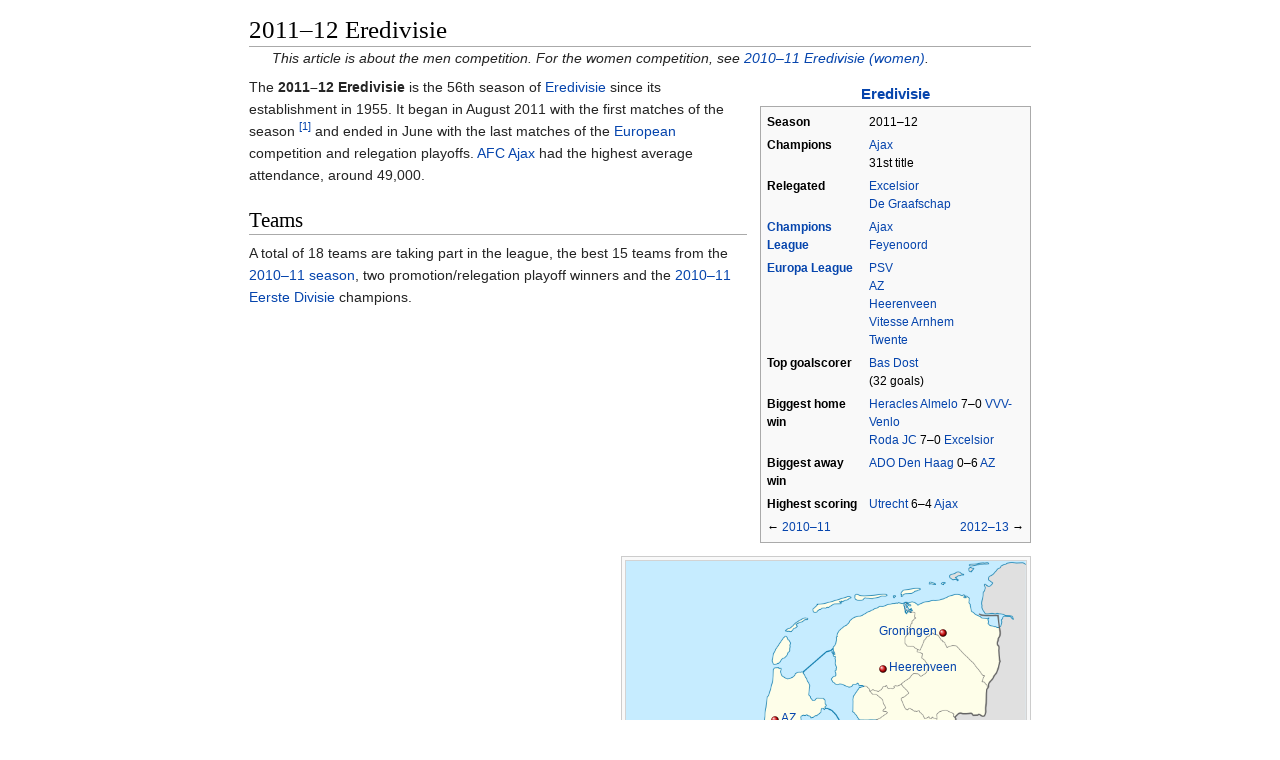

--- FILE ---
content_type: text/html
request_url: https://ipfs.io/ipfs/QmXoypizjW3WknFiJnKLwHCnL72vedxjQkDDP1mXWo6uco/wiki/2011%E2%80%9312_Eredivisie.html
body_size: 27150
content:
<html><head>
    <meta charset="UTF-8">
    <title>2011–12 Eredivisie</title>
    <meta name="viewport" content="width=device-width, initial-scale=1.0">
    <link rel="stylesheet" href="../-/s/style.css">
    <script src="../-/j/head.js"></script>
  </head>
  <body class="mw-body mw-body-content mediawiki" style="background-color: white; margin: 0; border-width: 0px; padding: 0px;">
    <div id="content" class="mw-body" style="padding: 1em; border-width: 0px; max-width: 55.8em; margin: 0 auto 0 auto">
      <a id="top"></a>
      <h1 id="titleHeading" style="background-color: white; margin: 0;">2011–12 Eredivisie</h1>
      <div id="mw-content-text"><div class="hatnote" id="mwAQ">This article is about the men competition. For the women competition, see <a href="2010%E2%80%9311_Eredivisie_(women).html" title="2010–11 Eredivisie (women)">2010–11 Eredivisie (women)</a>.</div>
<table class="infobox" style="width:22em" id="mwAg"><caption><a href="Eredivisie.html" title="Eredivisie">Eredivisie</a></caption><tbody><tr><th scope="row">Season</th><td>
2011–12</td></tr><tr><th scope="row">Champions</th><td>
<a href="AFC_Ajax.html" title="AFC Ajax">Ajax</a><br>31st title</td></tr><tr><th scope="row">Relegated</th><td>
<a href="SBV_Excelsior.html" title="SBV Excelsior">Excelsior</a><br><a href="De_Graafschap.html" title="De Graafschap">De Graafschap</a></td></tr><tr><th scope="row"><a href="2012%E2%80%9313_UEFA_Champions_League.html" title="2012–13 UEFA Champions League">Champions League</a></th><td>
<a href="AFC_Ajax.html" title="AFC Ajax">Ajax</a><br><a href="Feyenoord.html" title="Feyenoord">Feyenoord</a></td></tr><tr><th scope="row"><a href="2012%E2%80%9313_UEFA_Europa_League.html" title="2012–13 UEFA Europa League">Europa League</a></th><td>
<a href="PSV_Eindhoven.html" title="PSV Eindhoven">PSV</a><br><a href="AZ_(football_club).html" title="AZ (football club)">AZ</a><br><a href="SC_Heerenveen.html" title="SC Heerenveen">Heerenveen</a><br><a href="Vitesse_Arnhem.html" title="Vitesse Arnhem">Vitesse Arnhem</a><br><a href="FC_Twente.html" title="FC Twente">Twente</a></td></tr><tr><th scope="row">Top goalscorer</th><td>
<a href="Bas_Dost.html" title="Bas Dost">Bas Dost</a><br>(32 goals)</td></tr><tr><th scope="row">Biggest home win</th><td>
<a href="Heracles_Almelo.html" title="Heracles Almelo">Heracles Almelo</a> 7–0 <a href="VVV-Venlo.html" title="VVV-Venlo">VVV-Venlo</a><br><a href="Roda_JC.html" title="Roda JC">Roda JC</a> 7–0 <a href="SBV_Excelsior.html" title="SBV Excelsior">Excelsior</a></td></tr><tr><th scope="row">Biggest away win</th><td>
<a href="ADO_Den_Haag.html" title="ADO Den Haag">ADO Den Haag</a> 0–6 <a href="AZ_(football_club).html" title="AZ (football club)">AZ</a></td></tr><tr><th scope="row">Highest scoring</th><td>
<a href="FC_Utrecht.html" title="FC Utrecht">Utrecht</a> 6–4 <a href="AFC_Ajax.html" title="AFC Ajax">Ajax</a></td></tr><tr><td colspan="2" style="text-align:center">
<div style="float: left;">← <a href="2010%E2%80%9311_Eredivisie.html" title="2010–11 Eredivisie">2010–11</a> </div><div style="float: right;"><a href="2012%E2%80%9313_Eredivisie.html" title="2012–13 Eredivisie">2012–13</a> → </div></td></tr></tbody></table>

<p id="mwAw">The <b id="mwBA">2011–12 Eredivisie</b> is the 56th season of <a href="Eredivisie.html" title="Eredivisie" id="mwBQ">Eredivisie</a> since its establishment in 1955. It began in August 2011 with the first matches of the season <sup id="cite_ref-Season_start_1-0"><a href="#cite_note-Season_start-1" style="counter-reset: mw-Ref 1;"><span class="mw-reflink-text">[1]</span></a></sup> and ended in June with the last matches of the <a href="Europe.html" title="Europe" id="mwBg">European</a> competition and relegation playoffs. <a href="AFC_Ajax.html" title="AFC Ajax" id="mwBw">AFC Ajax</a> had the highest average attendance, around 49,000.</p>

<h2 id="mwCA">Teams</h2>
<p id="mwCQ">A total of 18 teams are taking part in the league, the best 15 teams from the <a href="2010%E2%80%9311_Eredivisie.html" title="2010–11 Eredivisie" id="mwCg">2010–11 season</a>, two promotion/relegation playoff winners and the <a href="2010%E2%80%9311_Eerste_Divisie.html" title="2010–11 Eerste Divisie" id="mwCw">2010–11 Eerste Divisie</a> champions.</p>

<div class="noviewer thumb tright" id="mwDA"><div class="thumbinner" style="width:402px"><div style="position:relative;width:400px;border:1px solid lightgray"><span><img src="../I/m/Netherlands_location_map.svg.png" data-file-width="888" data-file-height="1001" data-file-type="drawing" height="451" width="400"></span><div style="position:absolute;top:52.812%;left:29.162%"><div style="position:absolute;left:-4px;top:-4px;line-height:0"><span><span><img src="../I/m/Red_pog.svg.png" data-file-width="64" data-file-height="64" data-file-type="drawing" height="8" width="8"></span></span></div><div style="font-size:90%;line-height:110%;position:absolute;width:6em;top:-0.75em;left:5px;text-align:left"><span style="padding:1px;float:left"><a href="ADO_Den_Haag.html" title="ADO Den Haag">ADO</a></span></div></div>
<div style="position:absolute;top:44.7%;left:41.879%"><div style="position:absolute;left:-4px;top:-4px;line-height:0"><span><span><img src="../I/m/Red_pog.svg.png" data-file-width="64" data-file-height="64" data-file-type="drawing" height="8" width="8"></span></span></div><div style="font-size:90%;line-height:110%;position:absolute;width:6em;top:-0.75em;right:5px;text-align:right"><span style="padding:1px;float:right"><a href="AFC_Ajax.html" title="AFC Ajax">Ajax</a></span></div></div>
<div style="position:absolute;top:35.082%;left:37.326%"><div style="position:absolute;left:-4px;top:-4px;line-height:0"><span><span><img src="../I/m/Red_pog.svg.png" data-file-width="64" data-file-height="64" data-file-type="drawing" height="8" width="8"></span></span></div><div style="font-size:90%;line-height:110%;position:absolute;width:6em;top:-0.75em;left:5px;text-align:left"><span style="padding:1px;float:left"><a href="AZ_(football_club).html" title="AZ (football club)">AZ</a></span></div></div>
<div style="position:absolute;top:57.36%;left:31.146%"><div style="position:absolute;left:-4px;top:-4px;line-height:0"><span><span><img src="../I/m/Red_pog.svg.png" data-file-width="64" data-file-height="64" data-file-type="drawing" height="8" width="8"></span></span></div><div style="font-size:90%;line-height:110%;position:absolute;width:6em;top:-0.75em;right:5px;text-align:right"><span style="padding:1px;float:right"><a href="SBV_Excelsior.html" title="SBV Excelsior">Excelsior</a></span></div></div>
<div style="position:absolute;top:57.36%;left:31.146%"><div style="position:absolute;left:-4px;top:-4px;line-height:0"><span><span><img src="../I/m/Red_pog.svg.png" data-file-width="64" data-file-height="64" data-file-type="drawing" height="8" width="8"></span></span></div><div style="font-size:90%;line-height:110%;position:absolute;width:6em;top:5px;left:-3em;text-align:center"><span style="padding:1px"><a href="Feyenoord.html" title="Feyenoord">Feyenoord</a></span></div></div>
<div style="position:absolute;top:55.951%;left:72.496%"><div style="position:absolute;left:-4px;top:-4px;line-height:0"><span><span><img src="../I/m/Red_pog.svg.png" data-file-width="64" data-file-height="64" data-file-type="drawing" height="8" width="8"></span></span></div><div style="font-size:90%;line-height:110%;position:absolute;width:6em;top:-0.75em;left:5px;text-align:left"><span style="padding:1px;float:left"><a href="De_Graafschap.html" title="De Graafschap">De Graafschap</a></span></div></div>
<div style="position:absolute;top:15.934%;left:79.353%"><div style="position:absolute;left:-4px;top:-4px;line-height:0"><span><span><img src="../I/m/Red_pog.svg.png" data-file-width="64" data-file-height="64" data-file-type="drawing" height="8" width="8"></span></span></div><div style="font-size:90%;line-height:110%;position:absolute;width:6em;top:-0.75em;right:5px;text-align:right"><span style="padding:1px;float:right"><a href="FC_Groningen.html" title="FC Groningen">Groningen</a></span></div></div>
<div style="position:absolute;top:23.921%;left:64.454%"><div style="position:absolute;left:-4px;top:-4px;line-height:0"><span><span><img src="../I/m/Red_pog.svg.png" data-file-width="64" data-file-height="64" data-file-type="drawing" height="8" width="8"></span></span></div><div style="font-size:90%;line-height:110%;position:absolute;width:6em;top:-0.75em;left:5px;text-align:left"><span style="padding:1px;float:left"><a href="SC_Heerenveen.html" title="SC Heerenveen">Heerenveen</a></span></div></div>
<div style="position:absolute;top:43.911%;left:80.694%"><div style="position:absolute;left:-4px;top:-4px;line-height:0"><span><span><img src="../I/m/Red_pog.svg.png" data-file-width="64" data-file-height="64" data-file-type="drawing" height="8" width="8"></span></span></div><div style="font-size:90%;line-height:110%;position:absolute;width:6em;top:-0.75em;right:5px;text-align:right"><span style="padding:1px;float:right"><a href="Heracles_Almelo.html" title="Heracles Almelo">Heracles</a></span></div></div>
<div style="position:absolute;top:67.908%;left:37.509%"><div style="position:absolute;left:-4px;top:-4px;line-height:0"><span><span><img src="../I/m/Red_pog.svg.png" data-file-width="64" data-file-height="64" data-file-type="drawing" height="8" width="8"></span></span></div><div style="font-size:90%;line-height:110%;position:absolute;width:6em;top:-0.75em;right:5px;text-align:right"><span style="padding:1px;float:right"><a href="NAC_Breda.html" title="NAC Breda">NAC</a></span></div></div>
<div style="position:absolute;top:60.565%;left:62.209%"><div style="position:absolute;left:-4px;top:-4px;line-height:0"><span><span><img src="../I/m/Red_pog.svg.png" data-file-width="64" data-file-height="64" data-file-type="drawing" height="8" width="8"></span></span></div><div style="font-size:90%;line-height:110%;position:absolute;width:6em;top:-0.75em;right:5px;text-align:right"><span style="padding:1px;float:right"><a href="N.E.C._(football_club).html" title="N.E.C. (football club)">N.E.C.</a></span></div></div>
<div style="position:absolute;top:72.85%;left:53.808%"><div style="position:absolute;left:-4px;top:-4px;line-height:0"><span><span><img src="../I/m/Red_pog.svg.png" data-file-width="64" data-file-height="64" data-file-type="drawing" height="8" width="8"></span></span></div><div style="font-size:90%;line-height:110%;position:absolute;width:6em;top:-0.75em;left:5px;text-align:left"><span style="padding:1px;float:left"><a href="PSV_Eindhoven.html" title="PSV Eindhoven">PSV</a></span></div></div>
<div style="position:absolute;top:64.949%;left:45.207%"><div style="position:absolute;left:-4px;top:-4px;line-height:0"><span><span><img src="../I/m/Red_pog.svg.png" data-file-width="64" data-file-height="64" data-file-type="drawing" height="8" width="8"></span></span></div><div style="font-size:90%;line-height:110%;position:absolute;width:6em;top:-0.75em;right:5px;text-align:right"><span style="padding:1px;float:right"><a href="RKC_Waalwijk.html" title="RKC Waalwijk">RKC</a></span></div></div>
<div style="position:absolute;top:91.707%;left:66.043%"><div style="position:absolute;left:-4px;top:-4px;line-height:0"><span><span><img src="../I/m/Red_pog.svg.png" data-file-width="64" data-file-height="64" data-file-type="drawing" height="8" width="8"></span></span></div><div style="font-size:90%;line-height:110%;position:absolute;width:6em;top:-0.75em;left:5px;text-align:left"><span style="padding:1px;float:left"><a href="Roda_JC.html" title="Roda JC">Roda JC</a></span></div></div>
<div style="position:absolute;top:47.208%;left:84.948%"><div style="position:absolute;left:-4px;top:-4px;line-height:0"><span><span><img src="../I/m/Red_pog.svg.png" data-file-width="64" data-file-height="64" data-file-type="drawing" height="8" width="8"></span></span></div><div style="font-size:90%;line-height:110%;position:absolute;width:6em;top:-0.75em;right:5px;text-align:right"><span style="padding:1px;float:right"><a href="FC_Twente.html" title="FC Twente">FC Twente</a></span></div></div>
<div style="position:absolute;top:52.311%;left:46.498%"><div style="position:absolute;left:-4px;top:-4px;line-height:0"><span><span><img src="../I/m/Red_pog.svg.png" data-file-width="64" data-file-height="64" data-file-type="drawing" height="8" width="8"></span></span></div><div style="font-size:90%;line-height:110%;position:absolute;width:6em;top:-0.75em;left:5px;text-align:left"><span style="padding:1px;float:left"><a href="FC_Utrecht.html" title="FC Utrecht">FC Utrecht</a></span></div></div>
<div style="position:absolute;top:56.035%;left:63.478%"><div style="position:absolute;left:-4px;top:-4px;line-height:0"><span><span><img src="../I/m/Red_pog.svg.png" data-file-width="64" data-file-height="64" data-file-type="drawing" height="8" width="8"></span></span></div><div style="font-size:90%;line-height:110%;position:absolute;width:6em;top:-0.75em;right:5px;text-align:right"><span style="padding:1px;float:right"><a href="Vitesse_Arnhem.html" title="Vitesse Arnhem">Vitesse Arnhem</a></span></div></div>
<div style="position:absolute;top:75.742%;left:69.996%"><div style="position:absolute;left:-4px;top:-4px;line-height:0"><span><span><img src="../I/m/Red_pog.svg.png" data-file-width="64" data-file-height="64" data-file-type="drawing" height="8" width="8"></span></span></div><div style="font-size:90%;line-height:110%;position:absolute;width:6em;top:-0.75em;left:5px;text-align:left"><span style="padding:1px;float:left"><a href="VVV-Venlo.html" title="VVV-Venlo">VVV</a></span></div></div></div><div class="thumbcaption">Location of teams in <b>Eredivisie 2011–12</b></div></div></div>

<table class="wikitable sortable" id="mwDQ">
<tbody id="mwDg"><tr id="mwDw">
<th id="mwEA"> Club</th>
<th id="mwEQ"> Location</th>
<th id="mwEg"> Venue</th>
<th id="mwEw"> Capacity</th></tr>
<tr id="mwFA">
<td id="mwFQ"><a href="ADO_Den_Haag.html" title="ADO Den Haag" id="mwFg">ADO Den Haag</a></td>
<td id="mwFw"><a href="The_Hague.html" title="The Hague" id="mwGA">The Hague</a></td>
<td id="mwGQ"><a href="Kyocera_Stadion.html" title="Kyocera Stadion" id="mwGg">Kyocera Stadion</a></td>
<td id="mwGw">15,000</td></tr>
<tr id="mwHA">
<td id="mwHQ"><a href="AFC_Ajax.html" title="AFC Ajax" id="mwHg">AFC Ajax</a></td>
<td id="mwHw"><a href="Amsterdam.html" title="Amsterdam" id="mwIA">Amsterdam</a></td>
<td id="mwIQ"><a href="Amsterdam_ArenA.html" title="Amsterdam ArenA" id="mwIg">Amsterdam ArenA</a></td>
<td id="mwIw">52,342</td></tr>
<tr id="mwJA">
<td id="mwJQ"><a href="AZ_(football_club).html" title="AZ (football club)" id="mwJg">AZ</a></td>
<td id="mwJw"><a href="Alkmaar.html" title="Alkmaar" id="mwKA">Alkmaar</a></td>
<td id="mwKQ"><a href="AFAS_Stadion.html" title="AFAS Stadion" id="mwKg">AFAS Stadion</a></td>
<td id="mwKw">17,000</td></tr>
<tr id="mwLA">
<td id="mwLQ"><a href="SBV_Excelsior.html" title="SBV Excelsior" id="mwLg">SBV Excelsior</a></td>
<td id="mwLw"><a href="Rotterdam.html" title="Rotterdam" id="mwMA">Rotterdam</a></td>
<td id="mwMQ"><a href="Stadion_Woudestein.html" title="Stadion Woudestein" id="mwMg">Stadion Woudestein</a></td>
<td id="mwMw">3,531</td></tr>
<tr id="mwNA">
<td id="mwNQ"><a href="Feyenoord.html" title="Feyenoord" id="mwNg">Feyenoord</a></td>
<td id="mwNw"><a href="Rotterdam.html" title="Rotterdam" id="mwOA">Rotterdam</a></td>
<td id="mwOQ"><a href="De_Kuip.html" title="De Kuip" id="mwOg">De Kuip</a></td>
<td id="mwOw">51,577</td></tr>
<tr id="mwPA">
<td id="mwPQ"><a href="De_Graafschap.html" title="De Graafschap" id="mwPg">De Graafschap</a></td>
<td id="mwPw"><a href="Doetinchem.html" title="Doetinchem" id="mwQA">Doetinchem</a></td>
<td id="mwQQ"><a href="De_Vijverberg.html" title="De Vijverberg" id="mwQg">De Vijverberg</a></td>
<td id="mwQw">12,600</td></tr>
<tr id="mwRA">
<td id="mwRQ"><a href="FC_Groningen.html" title="FC Groningen" id="mwRg">FC Groningen</a></td>
<td id="mwRw"><a href="Groningen_(city).html" title="Groningen (city)" id="mwSA">Groningen</a></td>
<td id="mwSQ"><a href="Euroborg.html" title="Euroborg" id="mwSg">Euroborg</a></td>
<td id="mwSw">22,580</td></tr>
<tr id="mwTA">
<td id="mwTQ"><a href="SC_Heerenveen.html" title="SC Heerenveen" id="mwTg">SC Heerenveen</a></td>
<td id="mwTw"><a href="Heerenveen.html" title="Heerenveen" id="mwUA">Heerenveen</a></td>
<td id="mwUQ"><a href="Abe_Lenstra_Stadion.html" title="Abe Lenstra Stadion" id="mwUg">Abe Lenstra Stadion</a></td>
<td id="mwUw">26,800</td></tr>
<tr id="mwVA">
<td id="mwVQ"><a href="Heracles_Almelo.html" title="Heracles Almelo" id="mwVg">Heracles Almelo</a></td>
<td id="mwVw"><a href="Almelo.html" title="Almelo" id="mwWA">Almelo</a></td>
<td id="mwWQ"><a href="Polman_Stadion.html" title="Polman Stadion" id="mwWg">Polman Stadion</a></td>
<td id="mwWw">8,500</td></tr>
<tr id="mwXA">
<td id="mwXQ"><a href="NAC_Breda.html" title="NAC Breda" id="mwXg">NAC Breda</a></td>
<td id="mwXw"><a href="Breda.html" title="Breda" id="mwYA">Breda</a></td>
<td id="mwYQ"><a href="Rat_Verlegh_Stadion.html" title="Rat Verlegh Stadion" id="mwYg">Rat Verlegh Stadion</a></td>
<td id="mwYw">19,000</td></tr>
<tr id="mwZA">
<td id="mwZQ"><a href="N.E.C._(football_club).html" title="N.E.C. (football club)" id="mwZg">N.E.C.</a></td>
<td id="mwZw"><a href="Nijmegen.html" title="Nijmegen" id="mwaA">Nijmegen</a></td>
<td id="mwaQ"><a href="Stadion_de_Goffert.html" title="Stadion de Goffert" id="mwag">Stadion de Goffert</a></td>
<td id="mwaw">12,470</td></tr>
<tr id="mwbA">
<td id="mwbQ"><a href="PSV_Eindhoven.html" title="PSV Eindhoven" id="mwbg">PSV</a></td>
<td id="mwbw"><a href="Eindhoven.html" title="Eindhoven" id="mwcA">Eindhoven</a></td>
<td id="mwcQ"><a href="Philips_Stadion.html" title="Philips Stadion" id="mwcg">Philips Stadion</a></td>
<td id="mwcw">35,000</td></tr>
<tr id="mwdA">
<td id="mwdQ"><a href="RKC_Waalwijk.html" title="RKC Waalwijk" id="mwdg">RKC Waalwijk</a></td>
<td id="mwdw"><a href="Waalwijk.html" title="Waalwijk" id="mweA">Waalwijk</a></td>
<td id="mweQ"><a href="Mandemakers_Stadion.html" title="Mandemakers Stadion" id="mweg">Mandemakers Stadion</a></td>
<td id="mwew">7,500</td></tr>
<tr id="mwfA">
<td id="mwfQ"><a href="Roda_JC.html" title="Roda JC" id="mwfg">Roda JC</a></td>
<td id="mwfw"><a href="Kerkrade.html" title="Kerkrade" id="mwgA">Kerkrade</a></td>
<td id="mwgQ"><a href="Parkstad_Limburg_Stadion.html" title="Parkstad Limburg Stadion" id="mwgg">Parkstad Limburg Stadion</a></td>
<td id="mwgw">19,979</td></tr>
<tr id="mwhA">
<td id="mwhQ"><a href="FC_Twente.html" title="FC Twente" id="mwhg">FC Twente</a></td>
<td id="mwhw"><a href="Enschede.html" title="Enschede" id="mwiA">Enschede</a></td>
<td id="mwiQ"><a href="De_Grolsch_Veste.html" title="De Grolsch Veste" id="mwig">De Grolsch Veste</a></td>
<td id="mwiw">32,000</td></tr>
<tr id="mwjA">
<td id="mwjQ"><a href="FC_Utrecht.html" title="FC Utrecht" id="mwjg">FC Utrecht</a></td>
<td id="mwjw"><a href="Utrecht_(city).html" title="Utrecht (city)" id="mwkA">Utrecht</a></td>
<td id="mwkQ"><a href="Stadion_Galgenwaard.html" title="Stadion Galgenwaard" id="mwkg">Stadion Galgenwaard</a></td>
<td id="mwkw">24,426</td></tr>
<tr id="mwlA">
<td id="mwlQ"><a href="Vitesse_Arnhem.html" title="Vitesse Arnhem" id="mwlg">SBV Vitesse</a></td>
<td id="mwlw"><a href="Arnhem.html" title="Arnhem" id="mwmA">Arnhem</a></td>
<td id="mwmQ"><a href="GelreDome.html" title="GelreDome" id="mwmg">GelreDome</a></td>
<td id="mwmw">25,000</td></tr>
<tr id="mwnA">
<td id="mwnQ"><a href="VVV-Venlo.html" title="VVV-Venlo" id="mwng">VVV-Venlo</a></td>
<td id="mwnw"><a href="Venlo.html" title="Venlo" id="mwoA">Venlo</a></td>
<td id="mwoQ"><a href="De_Koel.html" title="De Koel" id="mwog">De Koel</a></td>
<td id="mwow">8,000</td></tr>
</tbody></table>

<h3 id="mwpA">Managerial changes</h3>
<table class="wikitable sortable" id="mwpQ">
<tbody id="mwpg"><tr id="mwpw">
<th id="mwqA"> Team</th>
<th id="mwqQ"> Outgoing manager</th>
<th id="mwqg"> Manner of departure</th>
<th id="mwqw"> Date of vacancy</th>
<th id="mwrA"> Position in table</th>
<th id="mwrQ"> Replaced by</th>
<th id="mwrg"> Date of appointment</th></tr>
<tr id="mwrw">
<td id="mwsA"> <a href="N.E.C._(football_club).html" title="N.E.C. (football club)" id="mwsQ">N.E.C.</a> </td><td id="mwsg"> <span class="flagicon" id="mwsw"><span class="mw-image-border"><a href="Netherlands.html"><img alt="Netherlands" src="../I/m/Flag_of_the_Netherlands.svg.png" data-file-width="900" data-file-height="600" data-file-type="drawing" height="15" width="23"></a></span></span> <span class="sortkey" id="mwtA">Vloet, Wiljan</span><span class="vcard"><span class="fn"><a href="Wiljan_Vloet.html" title="Wiljan Vloet">Wiljan Vloet</a></span></span> </td><td id="mwtg"> Signed by <a href="Sparta_Rotterdam.html" title="Sparta Rotterdam" id="mwtw">Sparta Rotterdam</a> </td><td id="mwuA"> 1 July 2011<sup id="cite_ref-pastoor_nec_2-0"><a href="#cite_note-pastoor_nec-2" style="counter-reset: mw-Ref 2;"><span class="mw-reflink-text">[2]</span></a></sup> </td><td id="mwuQ"> <i id="mwug">Pre-season</i> </td><td id="mwuw"> <span class="flagicon" id="mwvA"><span class="mw-image-border"><a href="Netherlands.html"><img alt="Netherlands" src="../I/m/Flag_of_the_Netherlands.svg.png" data-file-width="900" data-file-height="600" data-file-type="drawing" height="15" width="23"></a></span></span> <span class="sortkey" id="mwvQ">Pastoor, Alex</span><span class="vcard"><span class="fn"><a href="Alex_Pastoor.html" title="Alex Pastoor">Alex Pastoor</a></span></span> </td><td id="mwvw"> 1 July 2011<sup id="cite_ref-pastoor_nec_2-1"><a href="#cite_note-pastoor_nec-2" style="counter-reset: mw-Ref 2;"><span class="mw-reflink-text">[2]</span></a></sup></td></tr>
<tr id="mwwA">
<td id="mwwQ"> <a href="SBV_Excelsior.html" title="SBV Excelsior" id="mwwg">SBV Excelsior</a> </td><td id="mwww"> <span class="flagicon" id="mwxA"><span class="mw-image-border"><a href="Netherlands.html"><img alt="Netherlands" src="../I/m/Flag_of_the_Netherlands.svg.png" data-file-width="900" data-file-height="600" data-file-type="drawing" height="15" width="23"></a></span></span> <span class="sortkey" id="mwxQ">Pastoor, Alex</span><span class="vcard"><span class="fn"><a href="Alex_Pastoor.html" title="Alex Pastoor">Alex Pastoor</a></span></span> </td><td id="mwxw"> Signed by <a href="N.E.C._(football_club).html" title="N.E.C. (football club)" id="mwyA">NEC</a> </td><td id="mwyQ"> 1 July 2011<sup id="cite_ref-pastoor_nec_2-2"><a href="#cite_note-pastoor_nec-2" style="counter-reset: mw-Ref 2;"><span class="mw-reflink-text">[2]</span></a></sup> </td><td id="mwyg"> <i id="mwyw">Pre-season</i> </td><td id="mwzA"> <span class="flagicon" id="mwzQ"><span class="mw-image-border"><a href="Netherlands.html"><img alt="Netherlands" src="../I/m/Flag_of_the_Netherlands.svg.png" data-file-width="900" data-file-height="600" data-file-type="drawing" height="15" width="23"></a></span></span> <span class="sortkey" id="mwzg">Lammers, John</span><span class="vcard"><span class="fn"><a href="John_Lammers_(footballer).html" title="John Lammers (footballer)">John Lammers</a></span></span> </td><td id="mw0A"> 1 July 2011<sup id="cite_ref-3"><a href="#cite_note-3" style="counter-reset: mw-Ref 3;"><span class="mw-reflink-text">[3]</span></a></sup></td></tr>
<tr id="mw0Q">
<td id="mw0g"> <a href="FC_Utrecht.html" title="FC Utrecht" id="mw0w">FC Utrecht</a> </td><td id="mw1A"> <span class="flagicon" id="mw1Q"><span class="mw-image-border"><a href="Netherlands.html"><img alt="Netherlands" src="../I/m/Flag_of_the_Netherlands.svg.png" data-file-width="900" data-file-height="600" data-file-type="drawing" height="15" width="23"></a></span></span> <span class="sortkey" id="mw1g">du Chatinier, Ton</span><span class="vcard"><span class="fn"><a href="Ton_du_Chatinier.html" title="Ton du Chatinier">Ton du Chatinier</a></span></span> </td><td id="mw2A"> Mutual consent </td><td id="mw2Q"> 1 July 2011<sup id="cite_ref-4"><a href="#cite_note-4" style="counter-reset: mw-Ref 4;"><span class="mw-reflink-text">[4]</span></a></sup> </td><td id="mw2g"> <i id="mw2w">Pre-season</i> </td><td id="mw3A"> <span class="flagicon" id="mw3Q"><span class="mw-image-border"><a href="Netherlands.html"><img alt="Netherlands" src="../I/m/Flag_of_the_Netherlands.svg.png" data-file-width="900" data-file-height="600" data-file-type="drawing" height="15" width="23"></a></span></span> <span class="sortkey" id="mw3g">Koeman, Erwin</span><span class="vcard"><span class="fn"><a href="Erwin_Koeman.html" title="Erwin Koeman">Erwin Koeman</a></span></span> </td><td id="mw4A"> 1 July 2011<sup id="cite_ref-5"><a href="#cite_note-5" style="counter-reset: mw-Ref 5;"><span class="mw-reflink-text">[5]</span></a></sup></td></tr>
<tr id="mw4Q">
<td id="mw4g"> <a href="De_Graafschap.html" title="De Graafschap" id="mw4w">De Graafschap</a> </td><td id="mw5A"> <span class="flagicon" id="mw5Q"><span class="mw-image-border"><a href="Bosnia_and_Herzegovina.html"><img alt="Bosnia and Herzegovina" src="../I/m/Flag_of_Bosnia_and_Herzegovina.svg.png" data-file-width="800" data-file-height="400" data-file-type="drawing" height="12" width="23"></a></span></span> <span class="sortkey" id="mw5g">Kalezić, Darije</span><span class="vcard"><span class="fn"><a href="Darije_Kalezi%C4%87.html" title="Darije Kalezić">Darije Kalezić</a></span></span> </td><td id="mw6A"> End of contract </td><td id="mw6Q"> 1 July 2011<sup id="cite_ref-6"><a href="#cite_note-6" style="counter-reset: mw-Ref 6;"><span class="mw-reflink-text">[6]</span></a></sup> </td><td id="mw6g"> <i id="mw6w">Pre-season</i> </td><td id="mw7A"> <span class="flagicon" id="mw7Q"><span class="mw-image-border"><a href="Netherlands.html"><img alt="Netherlands" src="../I/m/Flag_of_the_Netherlands.svg.png" data-file-width="900" data-file-height="600" data-file-type="drawing" height="15" width="23"></a></span></span> <span class="sortkey" id="mw7g">Ulderink, Andries</span><span class="vcard"><span class="fn">Andries Ulderink</span></span> </td><td id="mw8A"> 1 July 2011<sup id="cite_ref-7"><a href="#cite_note-7" style="counter-reset: mw-Ref 7;"><span class="mw-reflink-text">[7]</span></a></sup></td></tr>
<tr id="mw8Q">
<td id="mw8g"> <a href="VVV-Venlo.html" title="VVV-Venlo" id="mw8w">VVV-Venlo</a> </td><td id="mw9A"> <span class="flagicon" id="mw9Q"><span class="mw-image-border"><a href="Netherlands.html"><img alt="Netherlands" src="../I/m/Flag_of_the_Netherlands.svg.png" data-file-width="900" data-file-height="600" data-file-type="drawing" height="15" width="23"></a></span></span> <span class="sortkey" id="mw9g">Boessen, Wil</span><span class="vcard"><span class="fn"><a href="Wil_Boessen.html" title="Wil Boessen">Wil Boessen</a></span></span> </td><td id="mw-A"> End of interim spell </td><td id="mw-Q"> 1 July 2011<sup id="cite_ref-8"><a href="#cite_note-8" style="counter-reset: mw-Ref 8;"><span class="mw-reflink-text">[8]</span></a></sup> </td><td id="mw-g"> <i id="mw-w">Pre-season</i> </td><td id="mw_A"> <span class="flagicon" id="mw_Q"><span class="mw-image-border"><a href="Belgium.html"><img alt="Belgium" src="../I/m/Flag_of_Belgium_(civil).svg.png" data-file-width="450" data-file-height="300" data-file-type="drawing" height="15" width="23"></a></span></span> <span class="sortkey" id="mw_g">De Boeck, Glen</span><span class="vcard"><span class="fn"><a href="Glen_De_Boeck.html" title="Glen De Boeck">Glen De Boeck</a></span></span> </td><td id="mwAQA"> 15 June 2011<sup id="cite_ref-9"><a href="#cite_note-9" style="counter-reset: mw-Ref 9;"><span class="mw-reflink-text">[9]</span></a></sup></td></tr>
<tr id="mwAQE">
<td id="mwAQI"> <a href="FC_Twente.html" title="FC Twente" id="mwAQM">FC Twente</a> </td><td id="mwAQQ"> <span class="flagicon" id="mwAQU"><span class="mw-image-border"><a href="Belgium.html"><img alt="Belgium" src="../I/m/Flag_of_Belgium_(civil).svg.png" data-file-width="450" data-file-height="300" data-file-type="drawing" height="15" width="23"></a></span></span> <span class="sortkey" id="mwAQY">Preud'homme, Michel</span><span class="vcard"><span class="fn"><a href="Michel_Preud'homme.html" title="Michel Preud'homme">Michel Preud'homme</a></span></span> </td><td id="mwAQg"> Signed by <a href="Al-Shabab_Riyadh.html" title="Al-Shabab Riyadh" id="mwAQk">Al-Shabab</a> </td><td id="mwAQo"> 1 July 2011<sup id="cite_ref-10"><a href="#cite_note-10" style="counter-reset: mw-Ref 10;"><span class="mw-reflink-text">[10]</span></a></sup> </td><td id="mwAQs"> <i id="mwAQw">Pre-season</i> </td><td id="mwAQ0"> <span class="flagicon" id="mwAQ4"><span class="mw-image-border"><a href="Netherlands.html"><img alt="Netherlands" src="../I/m/Flag_of_the_Netherlands.svg.png" data-file-width="900" data-file-height="600" data-file-type="drawing" height="15" width="23"></a></span></span> <span class="sortkey" id="mwAQ8">Adriaanse, Co</span><span class="vcard"><span class="fn"><a href="Co_Adriaanse.html" title="Co Adriaanse">Co Adriaanse</a></span></span> </td><td id="mwARE"> 1 July 2011<sup id="cite_ref-11"><a href="#cite_note-11" style="counter-reset: mw-Ref 11;"><span class="mw-reflink-text">[11]</span></a></sup></td></tr>
<tr id="mwARI">
<td id="mwARM"> <a href="Vitesse_Arnhem.html" title="Vitesse Arnhem" id="mwARQ">SBV Vitesse</a> </td><td id="mwARU"> <span class="flagicon" id="mwARY"><span class="mw-image-border"><a href="Spain.html"><img alt="Spain" src="../I/m/Flag_of_Spain.svg.png" data-file-width="750" data-file-height="500" data-file-type="drawing" height="15" width="23"></a></span></span> <span class="sortkey" id="mwARc">Ferrer, Albert</span><span class="vcard"><span class="fn"><a href="Albert_Ferrer.html" title="Albert Ferrer">Albert Ferrer</a></span></span> </td><td id="mwARk"> End of contract </td><td id="mwARo"> 1 July 2011<sup id="cite_ref-12"><a href="#cite_note-12" style="counter-reset: mw-Ref 12;"><span class="mw-reflink-text">[12]</span></a></sup><sup id="cite_ref-vandenbrom_vitesse_13-0"><a href="#cite_note-vandenbrom_vitesse-13" style="counter-reset: mw-Ref 13;"><span class="mw-reflink-text">[13]</span></a></sup> </td><td id="mwARs"> <i id="mwARw">Pre-season</i> </td><td id="mwAR0"> <span class="flagicon" id="mwAR4"><span class="mw-image-border"><a href="Netherlands.html"><img alt="Netherlands" src="../I/m/Flag_of_the_Netherlands.svg.png" data-file-width="900" data-file-height="600" data-file-type="drawing" height="15" width="23"></a></span></span> <span class="sortkey" id="mwAR8">van den Brom, John</span><span class="vcard"><span class="fn"><a href="John_van_den_Brom.html" title="John van den Brom">John van den Brom</a></span></span> </td><td id="mwASE"> 1 July 2011<sup id="cite_ref-vandenbrom_vitesse_13-1"><a href="#cite_note-vandenbrom_vitesse-13" style="counter-reset: mw-Ref 13;"><span class="mw-reflink-text">[13]</span></a></sup></td></tr>
<tr id="mwASI">
<td id="mwASM"> <a href="ADO_Den_Haag.html" title="ADO Den Haag" id="mwASQ">ADO Den Haag</a> </td><td id="mwASU"> <span class="flagicon" id="mwASY"><span class="mw-image-border"><a href="Netherlands.html"><img alt="Netherlands" src="../I/m/Flag_of_the_Netherlands.svg.png" data-file-width="900" data-file-height="600" data-file-type="drawing" height="15" width="23"></a></span></span> <span class="sortkey" id="mwASc">van den Brom, John</span><span class="vcard"><span class="fn"><a href="John_van_den_Brom.html" title="John van den Brom">John van den Brom</a></span></span> </td><td id="mwASk"> Signed by <a href="Vitesse_Arnhem.html" title="Vitesse Arnhem" id="mwASo">Vitesse</a> </td><td id="mwASs"> 1 July 2011<sup id="cite_ref-steijn_ado_14-0"><a href="#cite_note-steijn_ado-14" style="counter-reset: mw-Ref 14;"><span class="mw-reflink-text">[14]</span></a></sup> </td><td id="mwASw"> <i id="mwAS0">Pre-season</i> </td><td id="mwAS4"> <span class="flagicon" id="mwAS8"><span class="mw-image-border"><a href="Netherlands.html"><img alt="Netherlands" src="../I/m/Flag_of_the_Netherlands.svg.png" data-file-width="900" data-file-height="600" data-file-type="drawing" height="15" width="23"></a></span></span> <span class="sortkey" id="mwATA">Steijn, Maurice</span><span class="vcard"><span class="fn"><a href="Maurice_Steijn.html" title="Maurice Steijn">Maurice Steijn</a></span></span> </td><td id="mwATI"> 1 July 2011<sup id="cite_ref-steijn_ado_14-1"><a href="#cite_note-steijn_ado-14" style="counter-reset: mw-Ref 14;"><span class="mw-reflink-text">[14]</span></a></sup></td></tr>
<tr id="mwATM">
<td id="mwATQ"> <a href="Feyenoord.html" title="Feyenoord" id="mwATU">Feyenoord</a> </td><td id="mwATY"> <span class="flagicon" id="mwATc"><span class="mw-image-border"><a href="Netherlands.html"><img alt="Netherlands" src="../I/m/Flag_of_the_Netherlands.svg.png" data-file-width="900" data-file-height="600" data-file-type="drawing" height="15" width="23"></a></span></span> <span class="sortkey" id="mwATg">Been, Mario</span><span class="vcard"><span class="fn"><a href="Mario_Been.html" title="Mario Been">Mario Been</a></span></span> </td><td id="mwATo"> Resigned </td><td id="mwATs"> 13 July 2011<sup id="cite_ref-been_resigned_15-0"><a href="#cite_note-been_resigned-15" style="counter-reset: mw-Ref 15;"><span class="mw-reflink-text">[15]</span></a></sup> </td><td id="mwATw"> <i id="mwAT0">Pre-season</i> </td><td id="mwAT4"> <span class="flagicon" id="mwAT8"><span class="mw-image-border"><a href="Netherlands.html"><img alt="Netherlands" src="../I/m/Flag_of_the_Netherlands.svg.png" data-file-width="900" data-file-height="600" data-file-type="drawing" height="15" width="23"></a></span></span> <span class="sortkey" id="mwAUA">Koeman, Ronald</span><span class="vcard"><span class="fn"><a href="Ronald_Koeman.html" title="Ronald Koeman">Ronald Koeman</a></span></span> </td><td id="mwAUI"> 21 July 2011<sup id="cite_ref-16"><a href="#cite_note-16" style="counter-reset: mw-Ref 16;"><span class="mw-reflink-text">[16]</span></a></sup></td></tr>
<tr id="mwAUM">
<td id="mwAUQ"> <a href="FC_Utrecht.html" title="FC Utrecht" id="mwAUU">FC Utrecht</a> </td><td id="mwAUY"> <span class="flagicon" id="mwAUc"><span class="mw-image-border"><a href="Netherlands.html"><img alt="Netherlands" src="../I/m/Flag_of_the_Netherlands.svg.png" data-file-width="900" data-file-height="600" data-file-type="drawing" height="15" width="23"></a></span></span> <span class="sortkey" id="mwAUg">Koeman, Erwin</span><span class="vcard"><span class="fn"><a href="Erwin_Koeman.html" title="Erwin Koeman">Erwin Koeman</a></span></span> </td><td id="mwAUo"> Resigned </td><td id="mwAUs"> 18 October 2011<sup id="cite_ref-17"><a href="#cite_note-17" style="counter-reset: mw-Ref 17;"><span class="mw-reflink-text">[17]</span></a></sup> </td><td id="mwAUw"> <i id="mwAU0">10th</i> </td><td id="mwAU4"> <span class="flagicon" id="mwAU8"><span class="mw-image-border"><a href="Netherlands.html"><img alt="Netherlands" src="../I/m/Flag_of_the_Netherlands.svg.png" data-file-width="900" data-file-height="600" data-file-type="drawing" height="15" width="23"></a></span></span> <span class="sortkey" id="mwAVA">Wouters, Jan</span><span class="vcard"><span class="fn"><a href="Jan_Wouters.html" title="Jan Wouters">Jan Wouters</a></span></span> </td><td id="mwAVI"> 18 October 2011<sup id="cite_ref-18"><a href="#cite_note-18" style="counter-reset: mw-Ref 18;"><span class="mw-reflink-text">[18]</span></a></sup></td></tr>
<tr id="mwAVM">
<td id="mwAVQ"> <a href="VVV-Venlo.html" title="VVV-Venlo" id="mwAVU">VVV-Venlo</a> </td><td id="mwAVY"> <span class="flagicon" id="mwAVc"><span class="mw-image-border"><a href="Belgium.html"><img alt="Belgium" src="../I/m/Flag_of_Belgium_(civil).svg.png" data-file-width="450" data-file-height="300" data-file-type="drawing" height="15" width="23"></a></span></span> <span class="sortkey" id="mwAVg">De Boeck, Glen</span><span class="vcard"><span class="fn"><a href="Glen_De_Boeck.html" title="Glen De Boeck">Glen De Boeck</a></span></span> </td><td id="mwAVo"> Resigned </td><td id="mwAVs"> 6 December 2011<sup id="cite_ref-19"><a href="#cite_note-19" style="counter-reset: mw-Ref 19;"><span class="mw-reflink-text">[19]</span></a></sup> </td><td id="mwAVw"> <i id="mwAV0">17th</i> </td><td id="mwAV4"> <span class="flagicon" id="mwAV8"><span class="mw-image-border"><a href="Netherlands.html"><img alt="Netherlands" src="../I/m/Flag_of_the_Netherlands.svg.png" data-file-width="900" data-file-height="600" data-file-type="drawing" height="15" width="23"></a></span></span> <span class="sortkey" id="mwAWA">Boessen, Wil</span><span class="vcard"><span class="fn"><a href="Wil_Boessen.html" title="Wil Boessen">Wil Boessen</a></span></span><br id="mwAWI"><span class="flagicon" id="mwAWM"><span class="mw-image-border"><a href="Netherlands.html"><img alt="Netherlands" src="../I/m/Flag_of_the_Netherlands.svg.png" data-file-width="900" data-file-height="600" data-file-type="drawing" height="15" width="23"></a></span></span> <span class="sortkey" id="mwAWQ">van Dael, Ben</span><span class="vcard"><span class="fn">Ben van Dael</span></span> (joint caretakers) </td><td id="mwAWY"> 8 December 2011<sup id="cite_ref-20"><a href="#cite_note-20" style="counter-reset: mw-Ref 20;"><span class="mw-reflink-text">[20]</span></a></sup></td></tr>
<tr id="mwAWc">
<td id="mwAWg"> <a href="VVV-Venlo.html" title="VVV-Venlo" id="mwAWk">VVV-Venlo</a> </td><td id="mwAWo"> <span class="flagicon" id="mwAWs"><span class="mw-image-border"><a href="Netherlands.html"><img alt="Netherlands" src="../I/m/Flag_of_the_Netherlands.svg.png" data-file-width="900" data-file-height="600" data-file-type="drawing" height="15" width="23"></a></span></span> <span class="sortkey" id="mwAWw">Boessen, Wil</span><span class="vcard"><span class="fn"><a href="Wil_Boessen.html" title="Wil Boessen">Wil Boessen</a></span></span><br id="mwAW4"><span class="flagicon" id="mwAW8"><span class="mw-image-border"><a href="Netherlands.html"><img alt="Netherlands" src="../I/m/Flag_of_the_Netherlands.svg.png" data-file-width="900" data-file-height="600" data-file-type="drawing" height="15" width="23"></a></span></span> <span class="sortkey" id="mwAXA">van Dael, Ben</span><span class="vcard"><span class="fn">Ben van Dael</span></span> </td><td id="mwAXI"> End of caretaker spell </td><td id="mwAXM"> 24 December 2011<sup id="cite_ref-lokhoff_vvv_21-0"><a href="#cite_note-lokhoff_vvv-21" style="counter-reset: mw-Ref 21;"><span class="mw-reflink-text">[21]</span></a></sup> </td><td id="mwAXQ"> <i id="mwAXU">17th</i> </td><td id="mwAXY"> <span class="flagicon" id="mwAXc"><span class="mw-image-border"><a href="Netherlands.html"><img alt="Netherlands" src="../I/m/Flag_of_the_Netherlands.svg.png" data-file-width="900" data-file-height="600" data-file-type="drawing" height="15" width="23"></a></span></span> <span class="sortkey" id="mwAXg">Lokhoff, Ton</span><span class="vcard"><span class="fn"><a href="Ton_Lokhoff.html" title="Ton Lokhoff">Ton Lokhoff</a></span></span> </td><td id="mwAXo"> 24 December 2011<sup id="cite_ref-lokhoff_vvv_21-1"><a href="#cite_note-lokhoff_vvv-21" style="counter-reset: mw-Ref 21;"><span class="mw-reflink-text">[21]</span></a></sup></td></tr>
<tr id="mwAXs">
<td id="mwAXw"> <a href="FC_Twente.html" title="FC Twente" id="mwAX0">FC Twente</a> </td><td id="mwAX4"> <span class="flagicon" id="mwAX8"><span class="mw-image-border"><a href="Netherlands.html"><img alt="Netherlands" src="../I/m/Flag_of_the_Netherlands.svg.png" data-file-width="900" data-file-height="600" data-file-type="drawing" height="15" width="23"></a></span></span> <span class="sortkey" id="mwAYA">Adriaanse, Co</span><span class="vcard"><span class="fn"><a href="Co_Adriaanse.html" title="Co Adriaanse">Co Adriaanse</a></span></span> </td><td id="mwAYI"> Dismissed </td><td id="mwAYM"> 3 January 2012<sup id="cite_ref-22"><a href="#cite_note-22" style="counter-reset: mw-Ref 22;"><span class="mw-reflink-text">[22]</span></a></sup> </td><td id="mwAYQ"> <i id="mwAYU">3rd</i> </td><td id="mwAYY"> <span class="flagicon" id="mwAYc"><span class="mw-image-border"><a href="England.html"><img alt="England" src="../I/m/Flag_of_England.svg.png" data-file-width="800" data-file-height="480" data-file-type="drawing" height="14" width="23"></a></span></span> <span class="sortkey" id="mwAYg">McClaren, Steve</span><span class="vcard"><span class="fn"><a href="Steve_McClaren.html" title="Steve McClaren">Steve McClaren</a></span></span> </td><td id="mwAYo"> 5 January 2012<sup id="cite_ref-23"><a href="#cite_note-23" style="counter-reset: mw-Ref 23;"><span class="mw-reflink-text">[23]</span></a></sup></td></tr>
<tr id="mwAYs">
<td id="mwAYw"> <a href="De_Graafschap.html" title="De Graafschap" id="mwAY0">De Graafschap</a> </td><td id="mwAY4"> <span class="flagicon" id="mwAY8"><span class="mw-image-border"><a href="Netherlands.html"><img alt="Netherlands" src="../I/m/Flag_of_the_Netherlands.svg.png" data-file-width="900" data-file-height="600" data-file-type="drawing" height="15" width="23"></a></span></span> <span class="sortkey" id="mwAZA">Ulderink, Andries</span><span class="vcard"><span class="fn">Andries Ulderink</span></span> </td><td id="mwAZI"> Dismissed </td><td id="mwAZM"> 19 February 2012<sup id="cite_ref-24"><a href="#cite_note-24" style="counter-reset: mw-Ref 24;"><span class="mw-reflink-text">[24]</span></a></sup> </td><td id="mwAZQ"> <i id="mwAZU">18th</i> </td><td id="mwAZY"> <span class="flagicon" id="mwAZc"><span class="mw-image-border"><a href="Netherlands.html"><img alt="Netherlands" src="../I/m/Flag_of_the_Netherlands.svg.png" data-file-width="900" data-file-height="600" data-file-type="drawing" height="15" width="23"></a></span></span> <span class="sortkey" id="mwAZg">Roelofsen, Richard</span><span class="vcard"><span class="fn"><a href="Richard_Roelofsen.html" title="Richard Roelofsen">Richard Roelofsen</a></span></span> (caretaker) </td><td id="mwAZo"> 20 February 2012<sup id="cite_ref-25"><a href="#cite_note-25" style="counter-reset: mw-Ref 25;"><span class="mw-reflink-text">[25]</span></a></sup></td></tr>
<tr id="mwAZs">
<td id="mwAZw"> <a href="PSV_Eindhoven.html" title="PSV Eindhoven" id="mwAZ0">PSV</a> </td><td id="mwAZ4"> <span class="flagicon" id="mwAZ8"><span class="mw-image-border"><a href="Netherlands.html"><img alt="Netherlands" src="../I/m/Flag_of_the_Netherlands.svg.png" data-file-width="900" data-file-height="600" data-file-type="drawing" height="15" width="23"></a></span></span> <span class="sortkey" id="mwAaA">Rutten, Fred</span><span class="vcard"><span class="fn"><a href="Fred_Rutten.html" title="Fred Rutten">Fred Rutten</a></span></span> </td><td id="mwAaI"> Sacked </td><td id="mwAaM"> 12 March 2012<sup id="cite_ref-26"><a href="#cite_note-26" style="counter-reset: mw-Ref 26;"><span class="mw-reflink-text">[26]</span></a></sup> </td><td id="mwAaQ"> <i id="mwAaU">4th</i> </td><td id="mwAaY"> <span class="flagicon" id="mwAac"><span class="mw-image-border"><a href="Netherlands.html"><img alt="Netherlands" src="../I/m/Flag_of_the_Netherlands.svg.png" data-file-width="900" data-file-height="600" data-file-type="drawing" height="15" width="23"></a></span></span> <span class="sortkey" id="mwAag">Cocu, Phillip</span><span class="vcard"><span class="fn"><a href="Phillip_Cocu.html" title="Phillip Cocu">Phillip Cocu</a></span></span> (caretaker) </td><td id="mwAao"> 12 March 2012<sup id="cite_ref-27"><a href="#cite_note-27" style="counter-reset: mw-Ref 27;"><span class="mw-reflink-text">[27]</span></a></sup></td></tr>
</tbody></table>

<h2 id="mwAas">League table</h2>
<div class="hslice" id="hslice-0"><div style="display:none" class="entry-title">2011–12 Eredivisie Table</div><div class="entry-content">

<table class="wikitable" style="text-align: center">
<caption> </caption>
<tbody><tr><th style="width:28px"><abbr title="Position">Pos</abbr><br></th>
<th style="width:190px">Team<br></th>
<th style="width:28px"><abbr title="Played">Pld</abbr><br></th>
<th style="width:28px"><abbr title="Won">W</abbr><br></th>
<th style="width:28px"><abbr title="Drawn">D</abbr><br></th>
<th style="width:28px"><abbr title="Lost">L</abbr><br></th>
<th style="width:28px"><abbr title="Goals for">GF</abbr><br></th>
<th style="width:28px"><abbr title="Goals against">GA</abbr><br></th>
<th style="width:28px"><abbr title="Goal difference">GD</abbr><br></th>

<th style="width:28px"><abbr title="Points">Pts</abbr><br></th><th style="text-align:center;">Qualification or relegation<br></th></tr>
<tr style="background-color:#D0F0C0; ">
<td>1</td>

<td style="text-align: left; white-space:nowrap"><span style="display:none;" class="sortkey">Ajax<span> </span>!</span><span class="sorttext"><a href="AFC_Ajax.html" title="AFC Ajax">Ajax</a></span><span>&nbsp;</span><b>(C)</b></td>
<td> 34</td>
<td> 23</td>
<td> 7</td>
<td> 4</td>
<td> 93</td>
<td> 36</td><td>+57</td>

<td><b>76</b></td>
<td rowspan="1"><span style="font-size:92.5%;"><a href="2012%E2%80%9313_UEFA_Champions_League.html" title="2012–13 UEFA Champions League"><span class="nowrap">2012–13 UEFA Champions League</span> <span class="nowrap">Group stage</span></a> </span></td></tr>
<tr style="background-color:#E8FFD8; ">
<td>2</td>

<td style="text-align: left; white-space:nowrap"><span style="display:none;" class="sortkey">Feyenoord<span> </span>!</span><span class="sorttext"><a href="Feyenoord.html" title="Feyenoord">Feyenoord</a></span></td>
<td> 34</td>
<td> 21</td>
<td> 7</td>
<td> 6</td>
<td> 70</td>
<td> 37</td><td>+33</td>

<td><b>70</b></td>
<td rowspan="1"><span style="font-size:92.5%;"><a href="2012%E2%80%9313_UEFA_Champions_League.html" title="2012–13 UEFA Champions League"><span class="nowrap">2012–13 UEFA Champions League</span> <span class="nowrap">Third qualifying round</span></a> </span></td></tr>
<tr style="background-color:#97DEFF; ">
<td>3</td>

<td style="text-align: left; white-space:nowrap"><span style="display:none;" class="sortkey">PSV<span> </span>!</span><span class="sorttext"><a href="PSV_Eindhoven.html" title="PSV Eindhoven">PSV</a></span></td>
<td> 34</td>
<td> 21</td>
<td> 6</td>
<td> 7</td>
<td> 87</td>
<td> 47</td><td>+40</td>

<td><b>69</b></td>
<td rowspan="1"><span style="font-size:92.5%;"><a href="2012%E2%80%9313_UEFA_Europa_League.html" title="2012–13 UEFA Europa League"><span class="nowrap">2012–13 UEFA Europa League</span> <span class="nowrap">Play-off round</span></a> <sup>1</sup></span></td></tr>
<tr style="background-color:#97DEFF; ">
<td>4</td>

<td style="text-align: left; white-space:nowrap"><span style="display:none;" class="sortkey">AZ<span> </span>!</span><span class="sorttext"><a href="AZ_(football_club).html" title="AZ (football club)">AZ</a></span></td>
<td> 34</td>
<td> 19</td>
<td> 8</td>
<td> 7</td>
<td> 64</td>
<td> 35</td><td>+29</td>

<td><b>65</b></td>
<td rowspan="1"><span style="font-size:92.5%;"><a href="2012%E2%80%9313_UEFA_Europa_League.html" title="2012–13 UEFA Europa League"><span class="nowrap">2012–13 UEFA Europa League</span> <span class="nowrap">Play-off round</span></a> <sup>1</sup></span></td></tr>
<tr style="background-color:#BBEBFF; ">
<td>5</td>

<td style="text-align: left; white-space:nowrap"><span style="display:none;" class="sortkey">Heerenveen<span> </span>!</span><span class="sorttext"><a href="SC_Heerenveen.html" title="SC Heerenveen">Heerenveen</a></span></td>
<td> 34</td>
<td> 18</td>
<td> 10</td>
<td> 6</td>
<td> 79</td>
<td> 59</td><td>+20</td>

<td><b>64</b></td>
<td rowspan="1"><span style="font-size:92.5%;"><a href="2012%E2%80%9313_UEFA_Europa_League.html" title="2012–13 UEFA Europa League"><span class="nowrap">2012–13 UEFA Europa League</span> <span class="nowrap">Third qualifying round</span></a> <sup>1</sup></span></td></tr>
<tr style="background-color:#CCF3FF; ">
<td>6</td>

<td style="text-align: left; white-space:nowrap"><span style="display:none;" class="sortkey">Twente<span> </span>!</span><span class="sorttext"><a href="FC_Twente.html" title="FC Twente">Twente</a></span></td>
<td> 34</td>
<td> 17</td>
<td> 9</td>
<td> 8</td>
<td> 82</td>
<td> 46</td><td>+36</td>

<td><b>60</b></td>
<td rowspan="{{{rows}}}"><span style="font-size:92.5%; ">Qualification to the <a href="2011%E2%80%9312_Eredivisie.html">European competition Playoffs</a><br><a href="2012%E2%80%9313_UEFA_Europa_League.html" title="2012–13 UEFA Europa League">2012–13 UEFA Europa League First qualifying round</a><span>&nbsp;</span><sup>2</sup>
</span></td></tr><tr style="background-color:#CCF3FF; ">
<td>7</td>

<td style="text-align: left; white-space:nowrap"><span style="display:none;" class="sortkey">Vitesse Arnhem<span> </span>!</span><span class="sorttext"><a href="Vitesse_Arnhem.html" title="Vitesse Arnhem">Vitesse Arnhem</a></span><span>&nbsp;</span><b>(O)</b></td>
<td> 34</td>
<td> 15</td>
<td> 8</td>
<td> 11</td>
<td> 48</td>
<td> 43</td><td>+5</td>

<td><b>53</b></td>
<td rowspan="3"><span style="font-size:92.5%; ">Qualification for<span> </span><a href="2011%E2%80%9312_Eredivisie.html">European competition Playoffs</a><span>&nbsp;</span><sup>1</sup>
</span></td></tr><tr style="background-color:#CCF3FF; ">
<td>8</td>

<td style="text-align: left; white-space:nowrap"><span style="display:none;" class="sortkey">NEC<span> </span>!</span><span class="sorttext"><a href="N.E.C._(football_club).html" title="N.E.C. (football club)">NEC</a></span></td>
<td> 34</td>
<td> 13</td>
<td> 6</td>
<td> 15</td>
<td> 42</td>
<td> 45</td><td><span>−</span>3</td>

<td><b>45</b></td></tr>
<tr style="background-color:#CCF3FF; ">
<td>9</td>

<td style="text-align: left; white-space:nowrap"><span style="display:none;" class="sortkey">RKC Waalwijk<span> </span>!</span><span class="sorttext"><a href="RKC_Waalwijk.html" title="RKC Waalwijk">RKC Waalwijk</a></span></td>
<td> 34</td>
<td> 13</td>
<td> 6</td>
<td> 15</td>
<td> 40</td>
<td> 49</td><td><span>−</span>9</td>

<td><b>45</b></td></tr>
<tr style=" ">
<td>10</td>

<td style="text-align: left; white-space:nowrap"><span style="display:none;" class="sortkey">Roda JC<span> </span>!</span><span class="sorttext"><a href="Roda_JC_Kerkrade.html" title="Roda JC Kerkrade">Roda JC</a></span></td>
<td> 34</td>
<td> 14</td>
<td> 2</td>
<td> 18</td>
<td> 55</td>
<td> 70</td><td><span>−</span>15</td>

<td><b>44</b></td></tr>
<tr style=" ">
<td>11</td>

<td style="text-align: left; white-space:nowrap"><span style="display:none;" class="sortkey">Utrecht<span> </span>!</span><span class="sorttext"><a href="FC_Utrecht.html" title="FC Utrecht">Utrecht</a></span></td>
<td> 34</td>
<td> 11</td>
<td> 10</td>
<td> 13</td>
<td> 55</td>
<td> 58</td><td><span>−</span>3</td>

<td><b>43</b></td></tr>
<tr style=" ">
<td>12</td>

<td style="text-align: left; white-space:nowrap"><span style="display:none;" class="sortkey">Heracles<span> </span>!</span><span class="sorttext"><a href="Heracles_Almelo.html" title="Heracles Almelo">Heracles</a></span></td>
<td> 34</td>
<td> 11</td>
<td> 7</td>
<td> 16</td>
<td> 52</td>
<td> 62</td><td><span>−</span>10</td>

<td><b>40</b></td></tr>
<tr style=" ">
<td>13</td>

<td style="text-align: left; white-space:nowrap"><span style="display:none;" class="sortkey">NAC Breda<span> </span>!</span><span class="sorttext"><a href="NAC_Breda.html" title="NAC Breda">NAC Breda</a></span></td>
<td> 34</td>
<td> 10</td>
<td> 8</td>
<td> 16</td>
<td> 45</td>
<td> 54</td><td><span>−</span>9</td>

<td><b>38</b></td></tr>
<tr style=" ">
<td>14</td>

<td style="text-align: left; white-space:nowrap"><span style="display:none;" class="sortkey">Groningen<span> </span>!</span><span class="sorttext"><a href="FC_Groningen.html" title="FC Groningen">Groningen</a></span></td>
<td> 34</td>
<td> 10</td>
<td> 7</td>
<td> 17</td>
<td> 41</td>
<td> 61</td><td><span>−</span>20</td>

<td><b>37</b></td></tr>
<tr style=" ">
<td>15</td>

<td style="text-align: left; white-space:nowrap"><span style="display:none;" class="sortkey">ADO<span>&nbsp;</span>Den<span>&nbsp;</span>Haag<span> </span>!</span><span class="sorttext"><a href="ADO_Den_Haag.html" title="ADO Den Haag">ADO<span>&nbsp;</span>Den<span>&nbsp;</span>Haag</a></span></td>
<td> 34</td>
<td> 8</td>
<td> 8</td>
<td> 18</td>
<td> 38</td>
<td> 67</td><td><span>−</span>29</td>

<td><b>32</b></td></tr>
<tr style="background-color:#FFE6E6; ">
<td>16</td>

<td style="text-align: left; white-space:nowrap"><span style="display:none;" class="sortkey">VVV-Venlo<span> </span>!</span><span class="sorttext"><a href="VVV-Venlo.html" title="VVV-Venlo">VVV-Venlo</a></span><span>&nbsp;</span><b>(O)</b></td>
<td> 34</td>
<td> 9</td>
<td> 4</td>
<td> 21</td>
<td> 42</td>
<td> 78</td><td><span>−</span>36</td>

<td><b>31</b></td>
<td rowspan="2"><span style="font-size:92.5%; ">Qualification for<span> </span><a href="2011%E2%80%9312_Eredivisie.html">Relegation Playoffs</a>
</span></td></tr><tr style="background-color:#FFE6E6; ">
<td>17</td>

<td style="text-align: left; white-space:nowrap"><span style="display:none;" class="sortkey">De Graafschap<span> </span>!</span><span class="sorttext"><a href="De_Graafschap.html" title="De Graafschap">De Graafschap</a></span><span>&nbsp;</span><b>(R)</b></td>
<td> 34</td>
<td> 6</td>
<td> 6</td>
<td> 22</td>
<td> 36</td>
<td> 74</td><td><span>−</span>38</td>

<td><b>24</b></td></tr>
<tr style="background-color:#FFCCCC; ">
<td>18</td>

<td style="text-align: left; white-space:nowrap"><span style="display:none;" class="sortkey">Excelsior<span> </span>!</span><span class="sorttext"><a href="S.B.V._Excelsior.html" title="S.B.V. Excelsior">Excelsior</a></span><span>&nbsp;</span><b>(R)</b></td>
<td> 34</td>
<td> 4</td>
<td> 7</td>
<td> 23</td>
<td> 28</td>
<td> 76</td><td><span>−</span>48</td>

<td><b>19</b></td>
<td rowspan="1"><span style="font-size:92.5%; ">Relegation to<span> </span>2012–13 <a href="Eerste_Divisie.html" title="Eerste Divisie">Eerste Divisie</a>
</span></td></tr></tbody></table>
<p><small>
Updated to games played on 6 May 2012.<br>Source: <a href="http://www.eredivisie.nl/" class="external">Eredivisie (official site)</a> <span class="languageicon" style="font-size:0.95em; font-weight:bold; color:#555;">(Dutch)</span><br>Rules for classification:
1) points; 2) goal difference; 3) number of goals scored<br><sup>1</sup> PSV qualified for the play-off round of the <a href="2012%E2%80%9313_UEFA_Europa_League.html" title="2012–13 UEFA Europa League">2012–13 UEFA Europa League</a> after winning the <a href="2011%E2%80%9312_KNVB_Cup.html" title="2011–12 KNVB Cup">2011–12 KNVB Cup</a>. As they finished third in the league, all Europa League berths and play-off places were moved down one spot from the original scheme.<br><sup>2</sup> Twente qualified for the first qualifying round of the 2012–13 UEFA Europa League based on the 2011–12 <a href="UEFA_Respect_Fair_Play_ranking.html" title="UEFA Respect Fair Play ranking">UEFA Respect Fair Play ranking</a>, which awarded one extra qualifying spot to the Netherlands. This allowed qualification for Twente despite their loss in the <a href="2011%E2%80%9312_Eredivisie.html">European competition Playoffs</a>.<sup id="cite_ref-28"><a href="#cite_note-28" style="counter-reset: mw-Ref 28;"><span class="mw-reflink-text">[28]</span></a></sup><sup id="cite_ref-29"><a href="#cite_note-29" style="counter-reset: mw-Ref 29;"><span class="mw-reflink-text">[29]</span></a></sup><br><b>(C)</b> = Champion; <b>(R)</b> = Relegated; <b>(P)</b> = Promoted; <b>(E)</b> = Eliminated; <b>(O)</b> = Play-off winner; <b>(A)</b> = Advances to a further round. <br>
</small></p>
</div></div>

<h3 id="mwAaw">Positions by round</h3>

<span id="mwAa8">
</span><table class="wikitable sortable" style="font-size:95%; text-align:center;">
<tbody><tr>
<th> Team ╲ Round </th><th width="15">1</th><th width="15">2</th><th width="15">3</th><th width="15">4</th><th width="15">5</th><th width="15">6</th><th width="15">7</th><th width="15">8</th><th width="15">9</th><th width="15">10</th><th width="15">11</th><th width="15">12</th><th width="15">13</th><th width="15">14</th><th width="15">15</th><th width="15">16</th><th width="15">17</th><th width="15">18</th><th width="15">19</th><th width="15">20</th><th width="15">21</th><th width="15">22</th><th width="15">23</th><th width="15">24</th><th width="15">25</th><th width="15">26</th><th width="15">27</th><th width="15">28</th><th width="15">29</th><th width="15">30</th><th width="15">31</th><th width="15">32</th><th width="15">33</th><th width="15">34</th></tr>
<tr>
<td style="text-align:left;"><span style="display:none;" class="sortkey">Ajax<span> </span>!</span><span class="sorttext"><a href="AFC_Ajax.html" title="AFC Ajax">Ajax</a></span></td><td style="background: #FFD700"> 1</td><td style="background: #FFD700"> 1</td><td style="background: #D0F0C0"> 2</td><td style="background: #D0F0C0"> 2</td><td style="background: #FFD700"> 1</td><td style="background: #97DEFF"> 3</td><td style="background: #97DEFF"> 3</td><td style="background: #BBEBFF"> 4</td><td style="background: #CCF3FF"> 6</td><td style="background: #CCF3FF"> 6</td><td style="background: #CCF3FF"> 5</td><td style="background: #CCF3FF"> 5</td><td style="background: #BBEBFF"> 4</td><td style="background: #BBEBFF"> 4</td><td style="background: #BBEBFF"> 4</td><td style="background: #BBEBFF"> 4</td><td style="background: #BBEBFF"> 4</td><td style="background: #BBEBFF"> 4</td><td style="background: #BBEBFF"> 4</td><td style="background: #CCF3FF"> 6</td><td style="background: #CCF3FF"> 6</td><td style="background: #CCF3FF"> 6</td><td style="background: #CCF3FF"> 5</td><td style="background: #BBEBFF"> 4</td><td style="background: #D0F0C0"> 2</td><td style="background: #D0F0C0"> 2</td><td style="background: #D0F0C0"> 2</td><td style="background: #FFD700"> 1</td><td style="background: #FFD700"> 1</td><td style="background: #FFD700"> 1</td><td style="background: #FFD700"> 1</td><td style="background: #FFD700"> 1</td><td style="background: #FFD700"> 1</td><td style="background: #FFD700"> 1</td></tr>
<tr>
<td style="text-align:left;"><span style="display:none;" class="sortkey">Feyenoord<span> </span>!</span><span class="sorttext"><a href="Feyenoord.html" title="Feyenoord">Feyenoord</a></span></td><td style="background: #97DEFF"> 3</td><td style="background: #D0F0C0"> 2</td><td style="background: #97DEFF"> 3</td><td style="background: #CCF3FF"> 5</td><td style="background: #BBEBFF"> 4</td><td style="background: #BBEBFF"> 4</td><td style="background: #CCF3FF"> 5</td><td style="background: #CCF3FF"> 5</td><td style="background: #BBEBFF"> 4</td><td style="background: #BBEBFF"> 4</td><td style="background: #CCF3FF"> 6</td><td style="background: #CCF3FF"> 8</td><td style="background: #CCF3FF"> 5</td><td style="background: #CCF3FF"> 5</td><td style="background: #CCF3FF"> 5</td><td style="background: #CCF3FF"> 6</td><td style="background: #CCF3FF"> 5</td><td style="background: #CCF3FF"> 6</td><td style="background: #CCF3FF"> 6</td><td style="background: #CCF3FF"> 5</td><td style="background: #CCF3FF"> 5</td><td style="background: #CCF3FF"> 5</td><td style="background: #CCF3FF"> 6</td><td style="background: #CCF3FF"> 6</td><td style="background: #CCF3FF"> 6</td><td style="background: #CCF3FF"> 5</td><td style="background: #CCF3FF"> 5</td><td style="background: #CCF3FF"> 5</td><td style="background: #BBEBFF"> 4</td><td style="background: #97DEFF"> 3</td><td style="background: #97DEFF"> 3</td><td style="background: #D0F0C0"> 2</td><td style="background: #D0F0C0"> 2</td><td style="background: #D0F0C0"> 2</td></tr>
<tr>
<td style="text-align:left;"><span style="display:none;" class="sortkey">PSV<span> </span>!</span><span class="sorttext"><a href="PSV_Eindhoven.html" title="PSV Eindhoven">PSV</a></span></td><td style="background: #FFE6E6"> 16</td><td> 9</td><td style="background: #CCF3FF"> 6</td><td style="background: #97DEFF"> 3</td><td style="background: #CCF3FF"> 5</td><td style="background: #CCF3FF"> 5</td><td style="background: #BBEBFF"> 4</td><td style="background: #D0F0C0"> 2</td><td style="background: #D0F0C0"> 2</td><td style="background: #D0F0C0"> 2</td><td style="background: #D0F0C0"> 2</td><td style="background: #97DEFF"> 3</td><td style="background: #D0F0C0"> 2</td><td style="background: #D0F0C0"> 2</td><td style="background: #D0F0C0"> 2</td><td style="background: #D0F0C0"> 2</td><td style="background: #D0F0C0"> 2</td><td style="background: #D0F0C0"> 2</td><td style="background: #FFD700"> 1</td><td style="background: #FFD700"> 1</td><td style="background: #FFD700"> 1</td><td style="background: #D0F0C0"> 2</td><td style="background: #D0F0C0"> 2</td><td style="background: #97DEFF"> 3</td><td style="background: #BBEBFF"> 4</td><td style="background: #BBEBFF"> 4</td><td style="background: #BBEBFF"> 4</td><td style="background: #BBEBFF"> 4</td><td style="background: #CCF3FF"> 5</td><td style="background: #CCF3FF"> 5</td><td style="background: #CCF3FF"> 5</td><td style="background: #97DEFF"> 3</td><td style="background: #97DEFF"> 3</td><td style="background: #97DEFF"> 3</td></tr>
<tr>
<td style="text-align:left;"><span style="display:none;" class="sortkey">AZ<span> </span>!</span><span class="sorttext"><a href="AZ_(football_club).html" title="AZ (football club)">AZ</a></span></td><td style="background: #D0F0C0"> 2</td><td style="background: #CCF3FF"> 8</td><td style="background: #CCF3FF"> 5</td><td style="background: #BBEBFF"> 4</td><td style="background: #D0F0C0"> 2</td><td style="background: #D0F0C0"> 2</td><td style="background: #FFD700"> 1</td><td style="background: #FFD700"> 1</td><td style="background: #FFD700"> 1</td><td style="background: #FFD700"> 1</td><td style="background: #FFD700"> 1</td><td style="background: #FFD700"> 1</td><td style="background: #FFD700"> 1</td><td style="background: #FFD700"> 1</td><td style="background: #FFD700"> 1</td><td style="background: #FFD700"> 1</td><td style="background: #FFD700"> 1</td><td style="background: #FFD700"> 1</td><td style="background: #97DEFF"> 3</td><td style="background: #D0F0C0"> 2</td><td style="background: #D0F0C0"> 2</td><td style="background: #97DEFF"> 3</td><td style="background: #97DEFF"> 3</td><td style="background: #FFD700"> 1</td><td style="background: #FFD700"> 1</td><td style="background: #FFD700"> 1</td><td style="background: #FFD700"> 1</td><td style="background: #D0F0C0"> 2</td><td style="background: #D0F0C0"> 2</td><td style="background: #D0F0C0"> 2</td><td style="background: #D0F0C0"> 2</td><td style="background: #BBEBFF"> 4</td><td style="background: #CCF3FF"> 5</td><td style="background: #BBEBFF"> 4</td></tr>
<tr>
<td style="text-align:left;"><span style="display:none;" class="sortkey">Heerenveen<span> </span>!</span><span class="sorttext"><a href="SC_Heerenveen.html" title="SC Heerenveen">Heerenveen</a></span></td><td style="background: #CCF3FF"> 6</td><td> 15</td><td style="background: #FFCCCC"> 18</td><td style="background: #FFE6E6"> 16</td><td> 12</td><td> 9</td><td> 10</td><td> 12</td><td> 12</td><td style="background: #CCF3FF"> 8</td><td style="background: #CCF3FF"> 7</td><td style="background: #CCF3FF"> 6</td><td style="background: #CCF3FF"> 6</td><td style="background: #CCF3FF"> 6</td><td style="background: #CCF3FF"> 6</td><td style="background: #CCF3FF"> 5</td><td style="background: #CCF3FF"> 7</td><td style="background: #CCF3FF"> 5</td><td style="background: #CCF3FF"> 5</td><td style="background: #BBEBFF"> 4</td><td style="background: #BBEBFF"> 4</td><td style="background: #BBEBFF"> 4</td><td style="background: #BBEBFF"> 4</td><td style="background: #CCF3FF"> 5</td><td style="background: #CCF3FF"> 5</td><td style="background: #CCF3FF"> 6</td><td style="background: #CCF3FF"> 6</td><td style="background: #CCF3FF"> 6</td><td style="background: #CCF3FF"> 6</td><td style="background: #CCF3FF"> 6</td><td style="background: #CCF3FF"> 6</td><td style="background: #CCF3FF"> 5</td><td style="background: #BBEBFF"> 4</td><td style="background: #CCF3FF"> 5</td></tr>
<tr>
<td style="text-align:left;"><span style="display:none;" class="sortkey">Twente<span> </span>!</span><span class="sorttext"><a href="FC_Twente.html" title="FC Twente">Twente</a></span></td><td style="background: #CCF3FF"> 5</td><td style="background: #97DEFF"> 3</td><td style="background: #FFD700"> 1</td><td style="background: #FFD700"> 1</td><td style="background: #97DEFF"> 3</td><td style="background: #FFD700"> 1</td><td style="background: #D0F0C0"> 2</td><td style="background: #97DEFF"> 3</td><td style="background: #97DEFF"> 3</td><td style="background: #97DEFF"> 3</td><td style="background: #97DEFF"> 3</td><td style="background: #D0F0C0"> 2</td><td style="background: #97DEFF"> 3</td><td style="background: #97DEFF"> 3</td><td style="background: #97DEFF"> 3</td><td style="background: #97DEFF"> 3</td><td style="background: #97DEFF"> 3</td><td style="background: #97DEFF"> 3</td><td style="background: #D0F0C0"> 2</td><td style="background: #97DEFF"> 3</td><td style="background: #97DEFF"> 3</td><td style="background: #FFD700"> 1</td><td style="background: #FFD700"> 1</td><td style="background: #D0F0C0"> 2</td><td style="background: #97DEFF"> 3</td><td style="background: #97DEFF"> 3</td><td style="background: #97DEFF"> 3</td><td style="background: #97DEFF"> 3</td><td style="background: #97DEFF"> 3</td><td style="background: #BBEBFF"> 4</td><td style="background: #BBEBFF"> 4</td><td style="background: #CCF3FF"> 6</td><td style="background: #CCF3FF"> 6</td><td style="background: #CCF3FF"> 6</td></tr>
<tr>
<td style="text-align:left;"><span style="display:none;" class="sortkey">Vitesse Arnhem<span> </span>!</span><span class="sorttext"><a href="Vitesse_Arnhem.html" title="Vitesse Arnhem">Vitesse Arnhem</a></span></td><td> 10</td><td style="background: #BBEBFF"> 4</td><td style="background: #97DEFF"> 3</td><td style="background: #CCF3FF"> 6</td><td style="background: #CCF3FF"> 8</td><td style="background: #CCF3FF"> 6</td><td style="background: #CCF3FF"> 6</td><td style="background: #CCF3FF"> 6</td><td style="background: #CCF3FF"> 5</td><td style="background: #CCF3FF"> 5</td><td style="background: #BBEBFF"> 4</td><td style="background: #BBEBFF"> 4</td><td style="background: #CCF3FF"> 8</td><td style="background: #CCF3FF"> 7</td><td style="background: #CCF3FF"> 7</td><td style="background: #CCF3FF"> 7</td><td style="background: #CCF3FF"> 6</td><td style="background: #CCF3FF"> 7</td><td style="background: #CCF3FF"> 7</td><td style="background: #CCF3FF"> 7</td><td style="background: #CCF3FF"> 7</td><td style="background: #CCF3FF"> 7</td><td style="background: #CCF3FF"> 7</td><td style="background: #CCF3FF"> 7</td><td style="background: #CCF3FF"> 7</td><td style="background: #CCF3FF"> 7</td><td style="background: #CCF3FF"> 7</td><td style="background: #CCF3FF"> 7</td><td style="background: #CCF3FF"> 7</td><td style="background: #CCF3FF"> 7</td><td style="background: #CCF3FF"> 7</td><td style="background: #CCF3FF"> 7</td><td style="background: #CCF3FF"> 7</td><td style="background: #CCF3FF"> 7</td></tr>
<tr>
<td style="text-align:left;"><span style="display:none;" class="sortkey">NEC<span> </span>!</span><span class="sorttext"><a href="N.E.C._(football_club).html" title="N.E.C. (football club)">NEC</a></span></td><td style="background: #CCF3FF"> 6</td><td style="background: #CCF3FF"> 5</td><td> 10</td><td style="background: #CCF3FF"> 8</td><td> 9</td><td> 11</td><td> 14</td><td> 15</td><td> 15</td><td style="background: #FFE6E6"> 16</td><td> 15</td><td> 13</td><td> 15</td><td> 15</td><td> 15</td><td> 15</td><td> 15</td><td> 13</td><td> 11</td><td> 12</td><td> 12</td><td> 14</td><td> 12</td><td> 12</td><td> 12</td><td> 10</td><td> 10</td><td style="background: #CCF3FF"> 8</td><td style="background: #CCF3FF"> 8</td><td> 10</td><td> 11</td><td> 10</td><td> 10</td><td style="background: #CCF3FF"> 8</td></tr>
<tr>
<td style="text-align:left;"><span style="display:none;" class="sortkey">RKC Waalwijk<span> </span>!</span><span class="sorttext"><a href="RKC_Waalwijk.html" title="RKC Waalwijk">RKC Waalwijk</a></span></td><td style="background: #CCF3FF"> 6</td><td> 12</td><td> 9</td><td style="background: #CCF3FF"> 8</td><td style="background: #CCF3FF"> 6</td><td style="background: #CCF3FF"> 7</td><td style="background: #CCF3FF"> 7</td><td style="background: #CCF3FF"> 7</td><td> 9</td><td> 11</td><td> 12</td><td> 12</td><td> 12</td><td> 13</td><td> 14</td><td> 14</td><td> 13</td><td> 15</td><td> 14</td><td> 11</td><td> 11</td><td> 12</td><td> 11</td><td> 9</td><td> 10</td><td style="background: #CCF3FF"> 8</td><td> 11</td><td> 9</td><td> 9</td><td style="background: #CCF3FF"> 8</td><td> 9</td><td> 9</td><td style="background: #CCF3FF"> 8</td><td> 9</td></tr>
<tr>
<td style="text-align:left;"><span style="display:none;" class="sortkey">Roda JC<span> </span>!</span><span class="sorttext"><a href="Roda_JC_Kerkrade.html" title="Roda JC Kerkrade">Roda JC</a></span></td><td style="background: #BBEBFF"> 4</td><td> 10</td><td> 11</td><td> 13</td><td> 10</td><td> 13</td><td> 15</td><td> 13</td><td> 11</td><td> 13</td><td> 14</td><td> 15</td><td> 13</td><td> 10</td><td> 9</td><td> 10</td><td> 9</td><td> 9</td><td> 9</td><td> 9</td><td style="background: #CCF3FF"> 8</td><td> 9</td><td> 9</td><td> 10</td><td style="background: #CCF3FF"> 8</td><td> 9</td><td style="background: #CCF3FF"> 8</td><td> 10</td><td> 10</td><td> 9</td><td style="background: #CCF3FF"> 8</td><td style="background: #CCF3FF"> 8</td><td> 9</td><td> 10</td></tr>
<tr>
<td style="text-align:left;"><span style="display:none;" class="sortkey">Utrecht<span> </span>!</span><span class="sorttext"><a href="FC_Utrecht.html" title="FC Utrecht">Utrecht</a></span></td><td> 10</td><td> 11</td><td> 12</td><td> 9</td><td style="background: #CCF3FF"> 7</td><td style="background: #CCF3FF"> 8</td><td> 9</td><td> 9</td><td> 10</td><td> 12</td><td> 13</td><td> 11</td><td> 11</td><td> 12</td><td> 13</td><td> 13</td><td> 14</td><td> 14</td><td> 15</td><td> 15</td><td> 14</td><td> 11</td><td> 13</td><td> 13</td><td> 15</td><td> 13</td><td> 13</td><td> 12</td><td> 13</td><td> 12</td><td> 12</td><td> 12</td><td> 11</td><td> 11</td></tr>
<tr>
<td style="text-align:left;"><span style="display:none;" class="sortkey">Heracles<span> </span>!</span><span class="sorttext"><a href="Heracles_Almelo.html" title="Heracles Almelo">Heracles</a></span></td><td style="background: #CCF3FF"> 6</td><td style="background: #CCF3FF"> 6</td><td style="background: #CCF3FF"> 7</td><td> 10</td><td> 11</td><td> 12</td><td> 11</td><td> 10</td><td style="background: #CCF3FF"> 7</td><td style="background: #CCF3FF"> 7</td><td> 9</td><td> 9</td><td> 9</td><td> 11</td><td> 10</td><td> 11</td><td> 12</td><td> 12</td><td> 10</td><td> 10</td><td> 10</td><td> 10</td><td> 10</td><td> 11</td><td> 11</td><td> 12</td><td> 12</td><td> 13</td><td> 11</td><td> 11</td><td> 10</td><td> 11</td><td> 12</td><td> 12</td></tr>
<tr>
<td style="text-align:left;"><span style="display:none;" class="sortkey">NAC Breda<span> </span>!</span><span class="sorttext"><a href="NAC_Breda.html" title="NAC Breda">NAC Breda</a></span></td><td> 15</td><td style="background: #FFE6E6"> 17</td><td> 15</td><td style="background: #FFE6E6"> 17</td><td style="background: #FFE6E6"> 17</td><td> 15</td><td> 12</td><td> 14</td><td> 13</td><td> 14</td><td> 10</td><td> 10</td><td> 10</td><td> 9</td><td> 11</td><td> 12</td><td> 10</td><td> 11</td><td> 12</td><td> 13</td><td> 15</td><td> 15</td><td> 14</td><td> 14</td><td> 13</td><td> 14</td><td> 14</td><td> 13</td><td> 15</td><td> 15</td><td> 15</td><td> 14</td><td> 14</td><td> 13</td></tr>
<tr>
<td style="text-align:left;"><span style="display:none;" class="sortkey">Groningen<span> </span>!</span><span class="sorttext"><a href="FC_Groningen.html" title="FC Groningen">Groningen</a></span></td><td> 14</td><td style="background: #CCF3FF"> 7</td><td style="background: #CCF3FF"> 8</td><td> 11</td><td> 15</td><td> 10</td><td style="background: #CCF3FF"> 8</td><td style="background: #CCF3FF"> 8</td><td style="background: #CCF3FF"> 8</td><td> 9</td><td style="background: #CCF3FF"> 8</td><td style="background: #CCF3FF"> 7</td><td style="background: #CCF3FF"> 7</td><td style="background: #CCF3FF"> 8</td><td style="background: #CCF3FF"> 8</td><td style="background: #CCF3FF"> 8</td><td style="background: #CCF3FF"> 8</td><td style="background: #CCF3FF"> 8</td><td style="background: #CCF3FF"> 8</td><td style="background: #CCF3FF"> 8</td><td> 9</td><td style="background: #CCF3FF"> 8</td><td style="background: #CCF3FF"> 8</td><td style="background: #CCF3FF"> 8</td><td> 9</td><td> 11</td><td> 9</td><td> 11</td><td> 12</td><td> 13</td><td> 13</td><td> 13</td><td> 13</td><td> 14</td></tr>
<tr>
<td style="text-align:left;"><span style="display:none;" class="sortkey">ADO<span>&nbsp;</span>Den<span>&nbsp;</span>Haag<span> </span>!</span><span class="sorttext"><a href="ADO_Den_Haag.html" title="ADO Den Haag">ADO<span>&nbsp;</span>Den<span>&nbsp;</span>Haag</a></span></td><td> 10</td><td> 13</td><td style="background: #FFE6E6"> 17</td><td> 12</td><td> 14</td><td style="background: #FFE6E6"> 16</td><td> 13</td><td> 11</td><td> 14</td><td> 10</td><td> 11</td><td> 14</td><td> 14</td><td> 14</td><td> 12</td><td> 9</td><td> 11</td><td> 10</td><td> 13</td><td> 14</td><td> 13</td><td> 13</td><td> 15</td><td> 15</td><td> 14</td><td> 15</td><td> 15</td><td> 15</td><td> 14</td><td> 14</td><td> 14</td><td> 15</td><td> 15</td><td> 15</td></tr>
<tr>
<td style="text-align:left;"><span style="display:none;" class="sortkey">VVV-Venlo<span> </span>!</span><span class="sorttext"><a href="VVV-Venlo.html" title="VVV-Venlo">VVV-Venlo</a></span></td><td> 10</td><td style="background: #FFE6E6"> 16</td><td> 14</td><td> 15</td><td style="background: #FFE6E6"> 16</td><td style="background: #FFE6E6"> 17</td><td style="background: #FFE6E6"> 17</td><td style="background: #FFE6E6"> 17</td><td style="background: #FFE6E6"> 17</td><td style="background: #FFE6E6"> 17</td><td style="background: #FFE6E6"> 17</td><td style="background: #FFE6E6"> 17</td><td style="background: #FFCCCC"> 18</td><td style="background: #FFE6E6"> 17</td><td style="background: #FFCCCC"> 18</td><td style="background: #FFE6E6"> 17</td><td style="background: #FFE6E6"> 17</td><td style="background: #FFE6E6"> 16</td><td style="background: #FFE6E6"> 17</td><td style="background: #FFCCCC"> 18</td><td style="background: #FFE6E6"> 16</td><td style="background: #FFE6E6"> 16</td><td style="background: #FFE6E6"> 16</td><td style="background: #FFE6E6"> 16</td><td style="background: #FFE6E6"> 16</td><td style="background: #FFE6E6"> 16</td><td style="background: #FFE6E6"> 16</td><td style="background: #FFE6E6"> 16</td><td style="background: #FFE6E6"> 16</td><td style="background: #FFE6E6"> 16</td><td style="background: #FFE6E6"> 16</td><td style="background: #FFE6E6"> 16</td><td style="background: #FFE6E6"> 16</td><td style="background: #FFE6E6"> 16</td></tr>
<tr>
<td style="text-align:left;"><span style="display:none;" class="sortkey">De Graafschap<span> </span>!</span><span class="sorttext"><a href="De_Graafschap.html" title="De Graafschap">De Graafschap</a></span></td><td style="background: #FFCCCC"> 18</td><td> 14</td><td> 13</td><td> 14</td><td> 13</td><td> 14</td><td style="background: #FFE6E6"> 16</td><td style="background: #FFE6E6"> 16</td><td style="background: #FFE6E6"> 16</td><td> 15</td><td style="background: #FFE6E6"> 16</td><td style="background: #FFE6E6"> 16</td><td style="background: #FFE6E6"> 16</td><td style="background: #FFE6E6"> 16</td><td style="background: #FFE6E6"> 16</td><td style="background: #FFE6E6"> 16</td><td style="background: #FFE6E6"> 16</td><td style="background: #FFE6E6"> 17</td><td style="background: #FFE6E6"> 16</td><td style="background: #FFE6E6"> 17</td><td style="background: #FFCCCC"> 18</td><td style="background: #FFE6E6"> 17</td><td style="background: #FFE6E6"> 17</td><td style="background: #FFE6E6"> 17</td><td style="background: #FFE6E6"> 17</td><td style="background: #FFCCCC"> 18</td><td style="background: #FFCCCC"> 18</td><td style="background: #FFCCCC"> 18</td><td style="background: #FFE6E6"> 17</td><td style="background: #FFE6E6"> 17</td><td style="background: #FFE6E6"> 17</td><td style="background: #FFE6E6"> 17</td><td style="background: #FFE6E6"> 17</td><td style="background: #FFE6E6"> 17</td></tr>
<tr>
<td style="text-align:left;"><span style="display:none;" class="sortkey">Excelsior<span> </span>!</span><span class="sorttext"><a href="S.B.V._Excelsior.html" title="S.B.V. Excelsior">Excelsior</a></span></td><td style="background: #FFE6E6"> 17</td><td style="background: #FFCCCC"> 18</td><td style="background: #FFE6E6"> 16</td><td style="background: #FFCCCC"> 18</td><td style="background: #FFCCCC"> 18</td><td style="background: #FFCCCC"> 18</td><td style="background: #FFCCCC"> 18</td><td style="background: #FFCCCC"> 18</td><td style="background: #FFCCCC"> 18</td><td style="background: #FFCCCC"> 18</td><td style="background: #FFCCCC"> 18</td><td style="background: #FFCCCC"> 18</td><td style="background: #FFE6E6"> 17</td><td style="background: #FFCCCC"> 18</td><td style="background: #FFE6E6"> 17</td><td style="background: #FFCCCC"> 18</td><td style="background: #FFCCCC"> 18</td><td style="background: #FFCCCC"> 18</td><td style="background: #FFCCCC"> 18</td><td style="background: #FFE6E6"> 16</td><td style="background: #FFE6E6"> 17</td><td style="background: #FFCCCC"> 18</td><td style="background: #FFCCCC"> 18</td><td style="background: #FFCCCC"> 18</td><td style="background: #FFCCCC"> 18</td><td style="background: #FFE6E6"> 17</td><td style="background: #FFE6E6"> 17</td><td style="background: #FFE6E6"> 17</td><td style="background: #FFCCCC"> 18</td><td style="background: #FFCCCC"> 18</td><td style="background: #FFCCCC"> 18</td><td style="background: #FFCCCC"> 18</td><td style="background: #FFCCCC"> 18</td><td style="background: #FFCCCC"> 18</td></tr>
</tbody></table><span>
</span><p><small>Source: </small></p>
<div style="clear:both;" id="mwAbA"></div>
<table class="infobox bordered" id="mwAbE">
<tbody id="mwAbI"><tr id="mwAbM">
<td style="width:10px; background:gold;" id="mwAbQ"> </td><td id="mwAbU"><a href="2012%E2%80%9313_UEFA_Champions_League.html" title="2012–13 UEFA Champions League" id="mwAbY">Leader</a></td></tr>
<tr id="mwAbc">
<td style="width:10px; background:#d0f0c0;" id="mwAbg"> </td><td id="mwAbk"><a href="2012%E2%80%9313_UEFA_Champions_League.html" title="2012–13 UEFA Champions League" id="mwAbo">2012–13 UEFA Champions League third qualifying round</a></td></tr>
<tr id="mwAbs">
<td style="width:10px; background:#97deff;" id="mwAbw"> </td><td id="mwAb0"><a href="2012%E2%80%9313_UEFA_Europa_League.html" title="2012–13 UEFA Europa League" id="mwAb4">2012–13 UEFA Europa League Play-off round</a></td></tr>
<tr id="mwAb8">
<td style="width:10px; background:#bbebff;" id="mwAcA"> </td><td id="mwAcE"><a href="2012%E2%80%9313_UEFA_Europa_League.html" title="2012–13 UEFA Europa League" id="mwAcI">2012–13 UEFA Europa League Third qualifying round</a></td></tr>
<tr id="mwAcM">
<td style="width:10px; background:#CCF3FF" id="mwAcQ"> </td><td id="mwAcU">Qualification to <a href="2011%E2%80%9312_Eredivisie.html" id="mwAcY">European competition Playoffs</a></td></tr>
<tr id="mwAcc">
<td style="width:10px; background:#ffe6e6;" id="mwAcg"> </td><td id="mwAck">Qualification to <a href="2011%E2%80%9312_Eredivisie.html" id="mwAco">relegation playoffs</a></td></tr>
<tr id="mwAcs">
<td style="width:10px; background:#fcc;" id="mwAcw"> </td><td id="mwAc0">Relegation to <a href="Eerste_Divisie.html" title="Eerste Divisie" id="mwAc4">2012–13 Eerste Divisie</a></td></tr>
</tbody></table>
<div style="clear:both;" id="mwAc8"></div>

<h2 id="mwAdA">Results</h2>
<span id="mwAdE">
</span><table class="wikitable" style="font-size: 100%; text-align: center;">
<tbody><tr>
<td width=""><span class="nowrap">Home ╲ Away</span></td>
<td width="30"><span style="display:none;" class="sortkey">ADO<span>&nbsp;</span>Den<span>&nbsp;</span>Haag<span> </span>!</span><span class="sorttext"><a href="ADO_Den_Haag.html" title="ADO Den Haag">ADO</a></span></td>
<td width="30"><span style="display:none;" class="sortkey">Ajax<span> </span>!</span><span class="sorttext"><a href="AFC_Ajax.html" title="AFC Ajax">AJX</a></span></td>
<td width="30"><span style="display:none;" class="sortkey">AZ<span> </span>!</span><span class="sorttext"><a href="AZ_(football_club).html" title="AZ (football club)">AZ</a></span></td><td width="30"><span style="display:none;" class="sortkey">Excelsior<span> </span>!</span><span class="sorttext"><a href="S.B.V._Excelsior.html" title="S.B.V. Excelsior">EXC</a></span></td><td width="30"><span style="display:none;" class="sortkey">Feyenoord<span> </span>!</span><span class="sorttext"><a href="Feyenoord.html" title="Feyenoord">FEY</a></span></td><td width="30"><span style="display:none;" class="sortkey">De Graafschap<span> </span>!</span><span class="sorttext"><a href="De_Graafschap.html" title="De Graafschap">GRA</a></span></td><td width="30"><span style="display:none;" class="sortkey">Groningen<span> </span>!</span><span class="sorttext"><a href="FC_Groningen.html" title="FC Groningen">GRO</a></span></td><td width="30"><span style="display:none;" class="sortkey">Heerenveen<span> </span>!</span><span class="sorttext"><a href="SC_Heerenveen.html" title="SC Heerenveen">HEE</a></span></td><td width="30"><span style="display:none;" class="sortkey">Heracles<span> </span>!</span><span class="sorttext"><a href="Heracles_Almelo.html" title="Heracles Almelo">HER</a></span></td><td width="30"><span style="display:none;" class="sortkey">NAC Breda<span> </span>!</span><span class="sorttext"><a href="NAC_Breda.html" title="NAC Breda">NAC</a></span></td><td width="30"><span style="display:none;" class="sortkey">NEC<span> </span>!</span><span class="sorttext"><a href="N.E.C._(football_club).html" title="N.E.C. (football club)">NEC</a></span></td><td width="30"><span style="display:none;" class="sortkey">PSV<span> </span>!</span><span class="sorttext"><a href="PSV_Eindhoven.html" title="PSV Eindhoven">PSV</a></span></td><td width="30"><span style="display:none;" class="sortkey">RKC Waalwijk<span> </span>!</span><span class="sorttext"><a href="RKC_Waalwijk.html" title="RKC Waalwijk">RKC</a></span></td><td width="30"><span style="display:none;" class="sortkey">Roda JC<span> </span>!</span><span class="sorttext"><a href="Roda_JC_Kerkrade.html" title="Roda JC Kerkrade">RJC</a></span></td><td width="30"><span style="display:none;" class="sortkey">Twente<span> </span>!</span><span class="sorttext"><a href="FC_Twente.html" title="FC Twente">TWE</a></span></td><td width="30"><span style="display:none;" class="sortkey">Utrecht<span> </span>!</span><span class="sorttext"><a href="FC_Utrecht.html" title="FC Utrecht">UTR</a></span></td><td width="30"><span style="display:none;" class="sortkey">Vitesse Arnhem<span> </span>!</span><span class="sorttext"><a href="Vitesse_Arnhem.html" title="Vitesse Arnhem">VIT</a></span></td><td width="30"><span style="display:none;" class="sortkey">VVV-Venlo<span> </span>!</span><span class="sorttext"><a href="VVV-Venlo.html" title="VVV-Venlo">VVV</a></span></td></tr>

<tr>
<td style="text-align:right;"><span style="display:none;" class="sortkey">ADO<span>&nbsp;</span>Den<span>&nbsp;</span>Haag<span> </span>!</span><span class="sorttext"><a href="ADO_Den_Haag.html" title="ADO Den Haag">ADO<span>&nbsp;</span>Den<span>&nbsp;</span>Haag</a></span>
<!--  ADO Den Haag --> </td><td style="background-color:#BBBBBB">
<!--          Ajax --> </td><td style="background-color:#FFBBBB"><span style="line-height: 80%"><span class="nowrap">0<span>–</span>2</span></span>
<!--            AZ --> </td><td style="background-color:#FFBBBB"><span style="line-height: 80%"><span class="nowrap">0<span>–</span>6</span></span>
<!--     Excelsior --> </td><td style="background-color:#FFFFBB"><span style="line-height: 80%"><span class="nowrap">1<span>–</span>1</span></span>
<!--     Feyenoord --> </td><td style="background-color:#FFBBBB"><span style="line-height: 80%"><span class="nowrap">1<span>–</span>2</span></span>
<!-- De Graafschap --> </td><td style="background-color:#FFBBBB"><span style="line-height: 80%"><span class="nowrap">3<span>–</span>5</span></span>
<!--     Groningen --> </td><td style="background-color:#BBF3FF"><span style="line-height: 80%"><span class="nowrap">3<span>–</span>0</span></span>
<!--    Heerenveen --> </td><td style="background-color:#FFFFBB"><span style="line-height: 80%"><span class="nowrap">0<span>–</span>0</span></span>
<!--      Heracles --> </td><td style="background-color:#BBF3FF"><span style="line-height: 80%"><span class="nowrap">2<span>–</span>0</span></span>
<!--           NAC --> </td><td style="background-color:#BBF3FF"><span style="line-height: 80%"><span class="nowrap">3<span>–</span>0</span></span>
<!--           NEC --> </td><td style="background-color:#BBF3FF"><span style="line-height: 80%"><span class="nowrap">1<span>–</span>0</span></span>
<!--           PSV --> </td><td style="background-color:#FFBBBB"><span style="line-height: 80%"><span class="nowrap">0<span>–</span>3</span></span>
<!--           RKC --> </td><td style="background-color:#FFBBBB"><span style="line-height: 80%"><span class="nowrap">0<span>–</span>1</span></span>
<!--       Roda JC --> </td><td style="background-color:#FFFFBB"><span style="line-height: 80%"><span class="nowrap">3<span>–</span>3</span></span>
<!--        Twente --> </td><td style="background-color:#FFFFBB"><span style="line-height: 80%"><span class="nowrap">1<span>–</span>1</span></span>
<!--       Utrecht --> </td><td style="background-color:#FFFFBB"><span style="line-height: 80%"><span class="nowrap">2<span>–</span>2</span></span>
<!--       Vitesse --> </td><td style="background-color:#FFFFBB"><span style="line-height: 80%"><span class="nowrap">0<span>–</span>0</span></span>
<!--           VVV --> </td><td style="background-color:#BBF3FF"><span style="line-height: 80%"><span class="nowrap">2<span>–</span>0</span></span></td></tr>

<tr>
<td style="text-align:right;"><span style="display:none;" class="sortkey">Ajax<span> </span>!</span><span class="sorttext"><a href="AFC_Ajax.html" title="AFC Ajax">Ajax</a></span>
<!--  ADO Den Haag --> </td><td style="background-color:#BBF3FF"><span style="line-height: 80%"><span class="nowrap">4<span>–</span>0</span></span>
<!--          Ajax --> </td><td style="background-color:#BBBBBB">
<!--            AZ --> </td><td style="background-color:#FFFFBB"><span style="line-height: 80%"><span class="nowrap">2<span>–</span>2</span></span>
<!--     Excelsior --> </td><td style="background-color:#BBF3FF"><span style="line-height: 80%"><span class="nowrap">4<span>–</span>1</span></span>
<!--     Feyenoord --> </td><td style="background-color:#FFFFBB"><a href="Klassieker.html" title="Klassieker"><span style="line-height: 80%"><span class="nowrap">1<span>–</span>1</span></span></a>
<!-- De Graafschap --> </td><td style="background-color:#BBF3FF"><span style="line-height: 80%"><span class="nowrap">3<span>–</span>1</span></span>
<!--     Groningen --> </td><td style="background-color:#BBF3FF"><span style="line-height: 80%"><span class="nowrap">2<span>–</span>0</span></span>
<!--    Heerenveen --> </td><td style="background-color:#BBF3FF"><span style="line-height: 80%"><span class="nowrap">5<span>–</span>1</span></span>
<!--      Heracles --> </td><td style="background-color:#BBF3FF"><span style="line-height: 80%"><span class="nowrap">6<span>–</span>0</span></span>
<!--           NAC --> </td><td style="background-color:#FFFFBB"><span style="line-height: 80%"><span class="nowrap">2<span>–</span>2</span></span>
<!--           NEC --> </td><td style="background-color:#BBF3FF"><span style="line-height: 80%"><span class="nowrap">4<span>–</span>1</span></span>
<!--           PSV --> </td><td style="background-color:#BBF3FF"><span style="line-height: 80%"><span class="nowrap">2<span>–</span>0</span></span>
<!--           RKC --> </td><td style="background-color:#BBF3FF"><span style="line-height: 80%"><span class="nowrap">3<span>–</span>0</span></span>
<!--       Roda JC --> </td><td style="background-color:#BBF3FF"><span style="line-height: 80%"><span class="nowrap">4<span>–</span>1</span></span>
<!--        Twente --> </td><td style="background-color:#FFFFBB"><span style="line-height: 80%"><span class="nowrap">1<span>–</span>1</span></span>
<!--       Utrecht --> </td><td style="background-color:#FFBBBB"><span style="line-height: 80%"><span class="nowrap">0<span>–</span>2</span></span>
<!--       Vitesse --> </td><td style="background-color:#BBF3FF"><span style="line-height: 80%"><span class="nowrap">4<span>–</span>1</span></span>
<!--           VVV --> </td><td style="background-color:#BBF3FF"><span style="line-height: 80%"><span class="nowrap">2<span>–</span>0</span></span></td></tr>

<tr>
<td style="text-align:right;"><span style="display:none;" class="sortkey">AZ<span> </span>!</span><span class="sorttext"><a href="AZ_(football_club).html" title="AZ (football club)">AZ</a></span>
<!--  ADO Den Haag --> </td><td style="background-color:#BBF3FF"><span style="line-height: 80%"><span class="nowrap">3<span>–</span>0</span></span>
<!--          Ajax --> </td><td style="background-color:#FFFFBB"><span style="line-height: 80%"><span class="nowrap">1<span>–</span>1</span></span>
<!--            AZ --> </td><td style="background-color:#BBBBBB">
<!--     Excelsior --> </td><td style="background-color:#BBF3FF"><span style="line-height: 80%"><span class="nowrap">2<span>–</span>0</span></span>
<!--     Feyenoord --> </td><td style="background-color:#BBF3FF"><span style="line-height: 80%"><span class="nowrap">2<span>–</span>1</span></span>
<!-- De Graafschap --> </td><td style="background-color:#BBF3FF"><span style="line-height: 80%"><span class="nowrap">4<span>–</span>0</span></span>
<!--     Groningen --> </td><td style="background-color:#BBF3FF"><span style="line-height: 80%"><span class="nowrap">1<span>–</span>0</span></span>
<!--    Heerenveen --> </td><td style="background-color:#FFFFBB"><span style="line-height: 80%"><span class="nowrap">3<span>–</span>3</span></span>
<!--      Heracles --> </td><td style="background-color:#BBF3FF"><span style="line-height: 80%"><span class="nowrap">3<span>–</span>1</span></span>
<!--           NAC --> </td><td style="background-color:#FFFFBB"><span style="line-height: 80%"><span class="nowrap">0<span>–</span>0</span></span>
<!--           NEC --> </td><td style="background-color:#BBF3FF"><span style="line-height: 80%"><span class="nowrap">4<span>–</span>0</span></span>
<!--           PSV --> </td><td style="background-color:#BBF3FF"><span style="line-height: 80%"><span class="nowrap">3<span>–</span>1</span></span>
<!--           RKC --> </td><td style="background-color:#BBF3FF"><span style="line-height: 80%"><span class="nowrap">1<span>–</span>0</span></span>
<!--       Roda JC --> </td><td style="background-color:#BBF3FF"><span style="line-height: 80%"><span class="nowrap">1<span>–</span>0</span></span>
<!--        Twente --> </td><td style="background-color:#FFFFBB"><span style="line-height: 80%"><span class="nowrap">2<span>–</span>2</span></span>
<!--       Utrecht --> </td><td style="background-color:#BBF3FF"><span style="line-height: 80%"><span class="nowrap">2<span>–</span>0</span></span>
<!--       Vitesse --> </td><td style="background-color:#BBF3FF"><span style="line-height: 80%"><span class="nowrap">4<span>–</span>0</span></span>
<!--           VVV --> </td><td style="background-color:#BBF3FF"><span style="line-height: 80%"><span class="nowrap">2<span>–</span>1</span></span></td></tr>

<tr>
<td style="text-align:right;"><span style="display:none;" class="sortkey">Excelsior<span> </span>!</span><span class="sorttext"><a href="S.B.V._Excelsior.html" title="S.B.V. Excelsior">Excelsior</a></span>
<!--  ADO Den Haag --> </td><td style="background-color:#FFFFBB"><span style="line-height: 80%"><span class="nowrap">1<span>–</span>1</span></span>
<!--          Ajax --> </td><td style="background-color:#FFBBBB"><span style="line-height: 80%"><span class="nowrap">1<span>–</span>4</span></span>
<!--            AZ --> </td><td style="background-color:#FFFFBB"><span style="line-height: 80%"><span class="nowrap">0<span>–</span>0</span></span>
<!--     Excelsior --> </td><td style="background-color:#BBBBBB">
<!--     Feyenoord --> </td><td style="background-color:#FFBBBB"><a href="Rotterdam_derby.html" title="Rotterdam derby"><span style="line-height: 80%"><span class="nowrap">0<span>–</span>2</span></span></a>
<!-- De Graafschap --> </td><td style="background-color:#FFFFBB"><span style="line-height: 80%"><span class="nowrap">1<span>–</span>1</span></span>
<!--     Groningen --> </td><td style="background-color:#FFBBBB"><span style="line-height: 80%"><span class="nowrap">0<span>–</span>1</span></span>
<!--    Heerenveen --> </td><td style="background-color:#FFBBBB"><span style="line-height: 80%"><span class="nowrap">0<span>–</span>5</span></span>
<!--      Heracles --> </td><td style="background-color:#FFBBBB"><span style="line-height: 80%"><span class="nowrap">0<span>–</span>2</span></span>
<!--           NAC --> </td><td style="background-color:#BBF3FF"><span style="line-height: 80%"><span class="nowrap">3<span>–</span>0</span></span>
<!--           NEC --> </td><td style="background-color:#FFBBBB"><span style="line-height: 80%"><span class="nowrap">0<span>–</span>2</span></span>
<!--           PSV --> </td><td style="background-color:#FFBBBB"><span style="line-height: 80%"><span class="nowrap">1<span>–</span>3</span></span>
<!--           RKC --> </td><td style="background-color:#BBF3FF"><span style="line-height: 80%"><span class="nowrap">1<span>–</span>0</span></span>
<!--       Roda JC --> </td><td style="background-color:#BBF3FF"><span style="line-height: 80%"><span class="nowrap">2<span>–</span>1</span></span>
<!--        Twente --> </td><td style="background-color:#FFBBBB"><span style="line-height: 80%"><span class="nowrap">0<span>–</span>1</span></span>
<!--       Utrecht --> </td><td style="background-color:#FFBBBB"><span style="line-height: 80%"><span class="nowrap">2<span>–</span>3</span></span>
<!--       Vitesse --> </td><td style="background-color:#FFBBBB"><span style="line-height: 80%"><span class="nowrap">0<span>–</span>2</span></span>
<!--           VVV --> </td><td style="background-color:#BBF3FF"><span style="line-height: 80%"><span class="nowrap">3<span>–</span>1</span></span></td></tr>

<tr>
<td style="text-align:right;"><span style="display:none;" class="sortkey">Feyenoord<span> </span>!</span><span class="sorttext"><a href="Feyenoord.html" title="Feyenoord">Feyenoord</a></span>
<!--  ADO Den Haag --> </td><td style="background-color:#FFBBBB"><span style="line-height: 80%"><span class="nowrap">0<span>–</span>3</span></span>
<!--          Ajax --> </td><td style="background-color:#BBF3FF"><a href="Klassieker.html" title="Klassieker"><span style="line-height: 80%"><span class="nowrap">4<span>–</span>2</span></span></a>
<!--            AZ --> </td><td style="background-color:#BBF3FF"><span style="line-height: 80%"><span class="nowrap">1<span>–</span>0</span></span>
<!--     Excelsior --> </td><td style="background-color:#BBF3FF"><a href="Rotterdam_derby.html" title="Rotterdam derby"><span style="line-height: 80%"><span class="nowrap">3<span>–</span>0</span></span></a>
<!--     Feyenoord --> </td><td style="background-color:#BBBBBB">
<!-- De Graafschap --> </td><td style="background-color:#BBF3FF"><span style="line-height: 80%"><span class="nowrap">4<span>–</span>0</span></span>
<!--     Groningen --> </td><td style="background-color:#BBF3FF"><span style="line-height: 80%"><span class="nowrap">1<span>–</span>0</span></span>
<!--    Heerenveen --> </td><td style="background-color:#FFFFBB"><span style="line-height: 80%"><span class="nowrap">2<span>–</span>2</span></span>
<!--      Heracles --> </td><td style="background-color:#BBF3FF"><span style="line-height: 80%"><span class="nowrap">4<span>–</span>1</span></span>
<!--           NAC --> </td><td style="background-color:#BBF3FF"><span style="line-height: 80%"><span class="nowrap">3<span>–</span>1</span></span>
<!--           NEC --> </td><td style="background-color:#FFBBBB"><span style="line-height: 80%"><span class="nowrap">0<span>–</span>1</span></span>
<!--           PSV --> </td><td style="background-color:#BBF3FF"><span style="line-height: 80%"><span class="nowrap">2<span>–</span>0</span></span>
<!--           RKC --> </td><td style="background-color:#FFFFBB"><span style="line-height: 80%"><span class="nowrap">1<span>–</span>1</span></span>
<!--       Roda JC --> </td><td style="background-color:#BBF3FF"><span style="line-height: 80%"><span class="nowrap">3<span>–</span>0</span></span>
<!--        Twente --> </td><td style="background-color:#BBF3FF"><span style="line-height: 80%"><span class="nowrap">3<span>–</span>2</span></span>
<!--       Utrecht --> </td><td style="background-color:#FFFFBB"><span style="line-height: 80%"><span class="nowrap">1<span>–</span>1</span></span>
<!--       Vitesse --> </td><td style="background-color:#BBF3FF"><span style="line-height: 80%"><span class="nowrap">3<span>–</span>1</span></span>
<!--           VVV --> </td><td style="background-color:#BBF3FF"><span style="line-height: 80%"><span class="nowrap">4<span>–</span>0</span></span></td></tr>

<tr>
<td style="text-align:right;"><span style="display:none;" class="sortkey">De Graafschap<span> </span>!</span><span class="sorttext"><a href="De_Graafschap.html" title="De Graafschap">De Graafschap</a></span>
<!--  ADO Den Haag --> </td><td style="background-color:#FFBBBB"><span style="line-height: 80%"><span class="nowrap">0<span>–</span>3</span></span>
<!--          Ajax --> </td><td style="background-color:#FFBBBB"><span style="line-height: 80%"><span class="nowrap">1<span>–</span>4</span></span>
<!--            AZ --> </td><td style="background-color:#FFBBBB"><span style="line-height: 80%"><span class="nowrap">0<span>–</span>2</span></span>
<!--     Excelsior --> </td><td style="background-color:#FFFFBB"><span style="line-height: 80%"><span class="nowrap">2<span>–</span>2</span></span>
<!--     Feyenoord --> </td><td style="background-color:#FFBBBB"><span style="line-height: 80%"><span class="nowrap">0<span>–</span>3</span></span>
<!-- De Graafschap --> </td><td style="background-color:#BBBBBB">
<!--     Groningen --> </td><td style="background-color:#FFBBBB"><span style="line-height: 80%"><span class="nowrap">2<span>–</span>3</span></span>
<!--    Heerenveen --> </td><td style="background-color:#FFBBBB"><span style="line-height: 80%"><span class="nowrap">0<span>–</span>2</span></span>
<!--      Heracles --> </td><td style="background-color:#FFBBBB"><span style="line-height: 80%"><span class="nowrap">2<span>–</span>3</span></span>
<!--           NAC --> </td><td style="background-color:#BBF3FF"><span style="line-height: 80%"><span class="nowrap">3<span>–</span>1</span></span>
<!--           NEC --> </td><td style="background-color:#BBF3FF"><span style="line-height: 80%"><span class="nowrap">1<span>–</span>0</span></span>
<!--           PSV --> </td><td style="background-color:#FFBBBB"><span style="line-height: 80%"><span class="nowrap">1<span>–</span>3</span></span>
<!--           RKC --> </td><td style="background-color:#FFBBBB"><span style="line-height: 80%"><span class="nowrap">1<span>–</span>3</span></span>
<!--       Roda JC --> </td><td style="background-color:#FFBBBB"><span style="line-height: 80%"><span class="nowrap">1<span>–</span>2</span></span>
<!--        Twente --> </td><td style="background-color:#FFBBBB"><span style="line-height: 80%"><span class="nowrap">1<span>–</span>2</span></span>
<!--       Utrecht --> </td><td style="background-color:#BBF3FF"><span style="line-height: 80%"><span class="nowrap">3<span>–</span>0</span></span>
<!--       Vitesse --> </td><td style="background-color:#FFBBBB"><span style="line-height: 80%"><span class="nowrap">0<span>–</span>1</span></span>
<!--           VVV --> </td><td style="background-color:#FFBBBB"><span style="line-height: 80%"><span class="nowrap">1<span>–</span>4</span></span></td></tr>

<tr>
<td style="text-align:right;"><span style="display:none;" class="sortkey">Groningen<span> </span>!</span><span class="sorttext"><a href="FC_Groningen.html" title="FC Groningen">Groningen</a></span>
<!--  ADO Den Haag --> </td><td style="background-color:#BBF3FF"><span style="line-height: 80%"><span class="nowrap">4<span>–</span>2</span></span>
<!--          Ajax --> </td><td style="background-color:#BBF3FF"><span style="line-height: 80%"><span class="nowrap">1<span>–</span>0</span></span>
<!--            AZ --> </td><td style="background-color:#FFBBBB"><span style="line-height: 80%"><span class="nowrap">0<span>–</span>3</span></span>
<!--     Excelsior --> </td><td style="background-color:#BBF3FF"><span style="line-height: 80%"><span class="nowrap">2<span>–</span>0</span></span>
<!--     Feyenoord --> </td><td style="background-color:#BBF3FF"><span style="line-height: 80%"><span class="nowrap">6<span>–</span>0</span></span>
<!-- De Graafschap --> </td><td style="background-color:#FFFFBB"><span style="line-height: 80%"><span class="nowrap">1<span>–</span>1</span></span>
<!--     Groningen --> </td><td style="background-color:#BBBBBB">
<!--    Heerenveen --> </td><td style="background-color:#FFBBBB"><span style="line-height: 80%"><span class="nowrap">1<span>–</span>3</span></span>
<!--      Heracles --> </td><td style="background-color:#BBF3FF"><span style="line-height: 80%"><span class="nowrap">2<span>–</span>1</span></span>
<!--           NAC --> </td><td style="background-color:#FFFFBB"><span style="line-height: 80%"><span class="nowrap">1<span>–</span>1</span></span>
<!--           NEC --> </td><td style="background-color:#FFFFBB"><span style="line-height: 80%"><span class="nowrap">3<span>–</span>3</span></span>
<!--           PSV --> </td><td style="background-color:#BBF3FF"><span style="line-height: 80%"><span class="nowrap">3<span>–</span>0</span></span>
<!--           RKC --> </td><td style="background-color:#FFBBBB"><span style="line-height: 80%"><span class="nowrap">0<span>–</span>3</span></span>
<!--       Roda JC --> </td><td style="background-color:#FFBBBB"><span style="line-height: 80%"><span class="nowrap">0<span>–</span>1</span></span>
<!--        Twente --> </td><td style="background-color:#FFFFBB"><span style="line-height: 80%"><span class="nowrap">1<span>–</span>1</span></span>
<!--       Utrecht --> </td><td style="background-color:#BBF3FF"><span style="line-height: 80%"><span class="nowrap">1<span>–</span>0</span></span>
<!--       Vitesse --> </td><td style="background-color:#FFBBBB"><span style="line-height: 80%"><span class="nowrap">1<span>–</span>3</span></span>
<!--           VVV --> </td><td style="background-color:#BBF3FF"><span style="line-height: 80%"><span class="nowrap">2<span>–</span>1</span></span></td></tr>

<tr>
<td style="text-align:right;"><span style="display:none;" class="sortkey">Heerenveen<span> </span>!</span><span class="sorttext"><a href="SC_Heerenveen.html" title="SC Heerenveen">Heerenveen</a></span>
<!--  ADO Den Haag --> </td><td style="background-color:#BBF3FF"><span style="line-height: 80%"><span class="nowrap">4<span>–</span>0</span></span>
<!--          Ajax --> </td><td style="background-color:#FFBBBB"><span style="line-height: 80%"><span class="nowrap">0<span>–</span>5</span></span>
<!--            AZ --> </td><td style="background-color:#BBF3FF"><span style="line-height: 80%"><span class="nowrap">5<span>–</span>1</span></span>
<!--     Excelsior --> </td><td style="background-color:#BBF3FF"><span style="line-height: 80%"><span class="nowrap">4<span>–</span>2</span></span>
<!--     Feyenoord --> </td><td style="background-color:#FFBBBB"><span style="line-height: 80%"><span class="nowrap">2<span>–</span>3</span></span>
<!-- De Graafschap --> </td><td style="background-color:#FFFFBB"><span style="line-height: 80%"><span class="nowrap">1<span>–</span>1</span></span>
<!--     Groningen --> </td><td style="background-color:#BBF3FF"><span style="line-height: 80%"><span class="nowrap">3<span>–</span>0</span></span>
<!--    Heerenveen --> </td><td style="background-color:#BBBBBB">
<!--      Heracles --> </td><td style="background-color:#FFFFBB"><span style="line-height: 80%"><span class="nowrap">1<span>–</span>1</span></span>
<!--           NAC --> </td><td style="background-color:#BBF3FF"><span style="line-height: 80%"><span class="nowrap">1<span>–</span>0</span></span>
<!--           NEC --> </td><td style="background-color:#FFFFBB"><span style="line-height: 80%"><span class="nowrap">2<span>–</span>2</span></span>
<!--           PSV --> </td><td style="background-color:#FFBBBB"><span style="line-height: 80%"><span class="nowrap">1<span>–</span>5</span></span>
<!--           RKC --> </td><td style="background-color:#FFFFBB"><span style="line-height: 80%"><span class="nowrap">1<span>–</span>1</span></span>
<!--       Roda JC --> </td><td style="background-color:#BBF3FF"><span style="line-height: 80%"><span class="nowrap">4<span>–</span>3</span></span>
<!--        Twente --> </td><td style="background-color:#FFBBBB"><span style="line-height: 80%"><span class="nowrap">1<span>–</span>5</span></span>
<!--       Utrecht --> </td><td style="background-color:#BBF3FF"><span style="line-height: 80%"><span class="nowrap">2<span>–</span>0</span></span>
<!--       Vitesse --> </td><td style="background-color:#FFFFBB"><span style="line-height: 80%"><span class="nowrap">1<span>–</span>1</span></span>
<!--           VVV --> </td><td style="background-color:#BBF3FF"><span style="line-height: 80%"><span class="nowrap">4<span>–</span>1</span></span></td></tr>

<tr>
<td style="text-align:right;"><span style="display:none;" class="sortkey">Heracles<span> </span>!</span><span class="sorttext"><a href="Heracles_Almelo.html" title="Heracles Almelo">Heracles</a></span>
<!--  ADO Den Haag --> </td><td style="background-color:#FFBBBB"><span style="line-height: 80%"><span class="nowrap">0<span>–</span>2</span></span>
<!--          Ajax --> </td><td style="background-color:#FFBBBB"><span style="line-height: 80%"><span class="nowrap">2<span>–</span>3</span></span>
<!--            AZ --> </td><td style="background-color:#FFBBBB"><span style="line-height: 80%"><span class="nowrap">0<span>–</span>1</span></span>
<!--     Excelsior --> </td><td style="background-color:#BBF3FF"><span style="line-height: 80%"><span class="nowrap">3<span>–</span>0</span></span>
<!--     Feyenoord --> </td><td style="background-color:#FFFFBB"><span style="line-height: 80%"><span class="nowrap">1<span>–</span>1</span></span>
<!-- De Graafschap --> </td><td style="background-color:#BBF3FF"><span style="line-height: 80%"><span class="nowrap">2<span>–</span>0</span></span>
<!--     Groningen --> </td><td style="background-color:#BBF3FF"><span style="line-height: 80%"><span class="nowrap">2<span>–</span>1</span></span>
<!--    Heerenveen --> </td><td style="background-color:#FFBBBB"><span style="line-height: 80%"><span class="nowrap">2<span>–</span>4</span></span>
<!--      Heracles --> </td><td style="background-color:#BBBBBB">
<!--           NAC --> </td><td style="background-color:#BBF3FF"><span style="line-height: 80%"><span class="nowrap">2<span>–</span>1</span></span>
<!--           NEC --> </td><td style="background-color:#FFBBBB"><span style="line-height: 80%"><span class="nowrap">1<span>–</span>2</span></span>
<!--           PSV --> </td><td style="background-color:#FFFFBB"><span style="line-height: 80%"><span class="nowrap">1<span>–</span>1</span></span>
<!--           RKC --> </td><td style="background-color:#FFFFBB"><span style="line-height: 80%"><span class="nowrap">1<span>–</span>1</span></span>
<!--       Roda JC --> </td><td style="background-color:#BBF3FF"><span style="line-height: 80%"><span class="nowrap">2<span>–</span>1</span></span>
<!--        Twente --> </td><td style="background-color:#FFFFBB"><a href="Derby_of_Twente.html" title="Derby of Twente"><span style="line-height: 80%"><span class="nowrap">1<span>–</span>1</span></span></a>
<!--       Utrecht --> </td><td style="background-color:#BBF3FF"><span style="line-height: 80%"><span class="nowrap">3<span>–</span>1</span></span>
<!--       Vitesse --> </td><td style="background-color:#FFBBBB"><span style="line-height: 80%"><span class="nowrap">0<span>–</span>1</span></span>
<!--           VVV --> </td><td style="background-color:#BBF3FF"><span style="line-height: 80%"><span class="nowrap">7<span>–</span>0</span></span></td></tr>

<tr>
<td style="text-align:right;"><span style="display:none;" class="sortkey">NAC Breda<span> </span>!</span><span class="sorttext"><a href="NAC_Breda.html" title="NAC Breda">NAC Breda</a></span>
<!--  ADO Den Haag --> </td><td style="background-color:#BBF3FF"><span style="line-height: 80%"><span class="nowrap">4<span>–</span>0</span></span>
<!--          Ajax --> </td><td style="background-color:#FFBBBB"><span style="line-height: 80%"><span class="nowrap">0<span>–</span>2</span></span>
<!--            AZ --> </td><td style="background-color:#BBF3FF"><span style="line-height: 80%"><span class="nowrap">2<span>–</span>1</span></span>
<!--     Excelsior --> </td><td style="background-color:#BBF3FF"><span style="line-height: 80%"><span class="nowrap">2<span>–</span>0</span></span>
<!--     Feyenoord --> </td><td style="background-color:#FFBBBB"><span style="line-height: 80%"><span class="nowrap">1<span>–</span>3</span></span>
<!-- De Graafschap --> </td><td style="background-color:#FFFFBB"><span style="line-height: 80%"><span class="nowrap">1<span>–</span>1</span></span>
<!--     Groningen --> </td><td style="background-color:#FFFFBB"><span style="line-height: 80%"><span class="nowrap">2<span>–</span>2</span></span>
<!--    Heerenveen --> </td><td style="background-color:#FFFFBB"><span style="line-height: 80%"><span class="nowrap">2<span>–</span>2</span></span>
<!--      Heracles --> </td><td style="background-color:#FFBBBB"><span style="line-height: 80%"><span class="nowrap">1<span>–</span>2</span></span>
<!--           NAC --> </td><td style="background-color:#BBBBBB">
<!--           NEC --> </td><td style="background-color:#FFFFBB"><span style="line-height: 80%"><span class="nowrap">1<span>–</span>1</span></span>
<!--           PSV --> </td><td style="background-color:#BBF3FF"><span style="line-height: 80%"><span class="nowrap">3<span>–</span>1</span></span>
<!--           RKC --> </td><td style="background-color:#BBF3FF"><span style="line-height: 80%"><span class="nowrap">3<span>–</span>2</span></span>
<!--       Roda JC --> </td><td style="background-color:#FFBBBB"><span style="line-height: 80%"><span class="nowrap">0<span>–</span>3</span></span>
<!--        Twente --> </td><td style="background-color:#FFBBBB"><span style="line-height: 80%"><span class="nowrap">0<span>–</span>1</span></span>
<!--       Utrecht --> </td><td style="background-color:#BBF3FF"><span style="line-height: 80%"><span class="nowrap">1<span>–</span>0</span></span>
<!--       Vitesse --> </td><td style="background-color:#BBF3FF"><span style="line-height: 80%"><span class="nowrap">1<span>–</span>0</span></span>
<!--           VVV --> </td><td style="background-color:#BBF3FF"><span style="line-height: 80%"><span class="nowrap">3<span>–</span>1</span></span></td></tr>

<tr>
<td style="text-align:right;"><span style="display:none;" class="sortkey">NEC<span> </span>!</span><span class="sorttext"><a href="N.E.C._(football_club).html" title="N.E.C. (football club)">NEC</a></span>
<!--  ADO Den Haag --> </td><td style="background-color:#BBF3FF"><span style="line-height: 80%"><span class="nowrap">2<span>–</span>0</span></span>
<!--          Ajax --> </td><td style="background-color:#FFBBBB"><span style="line-height: 80%"><span class="nowrap">0<span>–</span>3</span></span>
<!--            AZ --> </td><td style="background-color:#FFFFBB"><span style="line-height: 80%"><span class="nowrap">1<span>–</span>1</span></span>
<!--     Excelsior --> </td><td style="background-color:#BBF3FF"><span style="line-height: 80%"><span class="nowrap">2<span>–</span>0</span></span>
<!--     Feyenoord --> </td><td style="background-color:#FFBBBB"><span style="line-height: 80%"><span class="nowrap">0<span>–</span>2</span></span>
<!-- De Graafschap --> </td><td style="background-color:#BBF3FF"><span style="line-height: 80%"><span class="nowrap">2<span>–</span>0</span></span>
<!--     Groningen --> </td><td style="background-color:#BBF3FF"><span style="line-height: 80%"><span class="nowrap">4<span>–</span>0</span></span>
<!--    Heerenveen --> </td><td style="background-color:#FFBBBB"><span style="line-height: 80%"><span class="nowrap">2<span>–</span>4</span></span>
<!--      Heracles --> </td><td style="background-color:#BBF3FF"><span style="line-height: 80%"><span class="nowrap">2<span>–</span>1</span></span>
<!--           NAC --> </td><td style="background-color:#FFBBBB"><span style="line-height: 80%"><span class="nowrap">1<span>–</span>2</span></span>
<!--           NEC --> </td><td style="background-color:#BBBBBB">
<!--           PSV --> </td><td style="background-color:#FFBBBB"><span style="line-height: 80%"><span class="nowrap">0<span>–</span>2</span></span>
<!--           RKC --> </td><td style="background-color:#FFFFBB"><span style="line-height: 80%"><span class="nowrap">1<span>–</span>1</span></span>
<!--       Roda JC --> </td><td style="background-color:#FFBBBB"><span style="line-height: 80%"><span class="nowrap">1<span>–</span>2</span></span>
<!--        Twente --> </td><td style="background-color:#BBF3FF"><span style="line-height: 80%"><span class="nowrap">3<span>–</span>1</span></span>
<!--       Utrecht --> </td><td style="background-color:#BBF3FF"><span style="line-height: 80%"><span class="nowrap">3<span>–</span>1</span></span>
<!--       Vitesse --> </td><td style="background-color:#FFBBBB"><span style="line-height: 80%"><span class="nowrap">0<span>–</span>1</span></span>
<!--           VVV --> </td><td style="background-color:#BBF3FF"><span style="line-height: 80%"><span class="nowrap">2<span>–</span>0</span></span></td></tr>

<tr>
<td style="text-align:right;"><span style="display:none;" class="sortkey">PSV<span> </span>!</span><span class="sorttext"><a href="PSV_Eindhoven.html" title="PSV Eindhoven">PSV</a></span>
<!--  ADO Den Haag --> </td><td style="background-color:#BBF3FF"><span style="line-height: 80%"><span class="nowrap">5<span>–</span>0</span></span>
<!--          Ajax --> </td><td style="background-color:#FFFFBB"><span style="line-height: 80%"><span class="nowrap">2<span>–</span>2</span></span>
<!--            AZ --> </td><td style="background-color:#BBF3FF"><span style="line-height: 80%"><span class="nowrap">3<span>–</span>2</span></span>
<!--     Excelsior --> </td><td style="background-color:#BBF3FF"><span style="line-height: 80%"><span class="nowrap">6<span>–</span>1</span></span>
<!--     Feyenoord --> </td><td style="background-color:#BBF3FF"><span style="line-height: 80%"><span class="nowrap">3<span>–</span>2</span></span>
<!-- De Graafschap --> </td><td style="background-color:#BBF3FF"><span style="line-height: 80%"><span class="nowrap">4<span>–</span>1</span></span>
<!--     Groningen --> </td><td style="background-color:#BBF3FF"><span style="line-height: 80%"><span class="nowrap">6<span>–</span>1</span></span>
<!--    Heerenveen --> </td><td style="background-color:#BBF3FF"><span style="line-height: 80%"><span class="nowrap">5<span>–</span>1</span></span>
<!--      Heracles --> </td><td style="background-color:#BBF3FF"><span style="line-height: 80%"><span class="nowrap">4<span>–</span>1</span></span>
<!--           NAC --> </td><td style="background-color:#BBF3FF"><span style="line-height: 80%"><span class="nowrap">1<span>–</span>0</span></span>
<!--           NEC --> </td><td style="background-color:#BBF3FF"><span style="line-height: 80%"><span class="nowrap">2<span>–</span>1</span></span>
<!--           PSV --> </td><td style="background-color:#BBBBBB">
<!--           RKC --> </td><td style="background-color:#BBF3FF"><span style="line-height: 80%"><span class="nowrap">1<span>–</span>0</span></span>
<!--       Roda JC --> </td><td style="background-color:#BBF3FF"><span style="line-height: 80%"><span class="nowrap">7<span>–</span>1</span></span>
<!--        Twente --> </td><td style="background-color:#FFBBBB"><span style="line-height: 80%"><span class="nowrap">2<span>–</span>6</span></span>
<!--       Utrecht --> </td><td style="background-color:#BBF3FF"><span style="line-height: 80%"><span class="nowrap">1<span>–</span>0</span></span>
<!--       Vitesse --> </td><td style="background-color:#BBF3FF"><span style="line-height: 80%"><span class="nowrap">3<span>–</span>1</span></span>
<!--           VVV --> </td><td style="background-color:#BBF3FF"><span style="line-height: 80%"><span class="nowrap">2<span>–</span>0</span></span></td></tr>

<tr>
<td style="text-align:right;"><span style="display:none;" class="sortkey">RKC Waalwijk<span> </span>!</span><span class="sorttext"><a href="RKC_Waalwijk.html" title="RKC Waalwijk">RKC Waalwijk</a></span>
<!--  ADO Den Haag --> </td><td style="background-color:#BBF3FF"><span style="line-height: 80%"><span class="nowrap">1<span>–</span>0</span></span>
<!--          Ajax --> </td><td style="background-color:#FFBBBB"><span style="line-height: 80%"><span class="nowrap">0<span>–</span>1</span></span>
<!--            AZ --> </td><td style="background-color:#FFBBBB"><span style="line-height: 80%"><span class="nowrap">1<span>–</span>2</span></span>
<!--     Excelsior --> </td><td style="background-color:#BBF3FF"><span style="line-height: 80%"><span class="nowrap">1<span>–</span>0</span></span>
<!--     Feyenoord --> </td><td style="background-color:#FFBBBB"><span style="line-height: 80%"><span class="nowrap">1<span>–</span>2</span></span>
<!-- De Graafschap --> </td><td style="background-color:#BBF3FF"><span style="line-height: 80%"><span class="nowrap">1<span>–</span>0</span></span>
<!--     Groningen --> </td><td style="background-color:#FFFFBB"><span style="line-height: 80%"><span class="nowrap">1<span>–</span>1</span></span>
<!--    Heerenveen --> </td><td style="background-color:#FFBBBB"><span style="line-height: 80%"><span class="nowrap">0<span>–</span>1</span></span>
<!--      Heracles --> </td><td style="background-color:#FFFFBB"><span style="line-height: 80%"><span class="nowrap">2<span>–</span>2</span></span>
<!--           NAC --> </td><td style="background-color:#BBF3FF"><span style="line-height: 80%"><span class="nowrap">2<span>–</span>1</span></span>
<!--           NEC --> </td><td style="background-color:#BBF3FF"><span style="line-height: 80%"><span class="nowrap">2<span>–</span>0</span></span>
<!--           PSV --> </td><td style="background-color:#BBF3FF"><span style="line-height: 80%"><span class="nowrap">2<span>–</span>1</span></span>
<!--           RKC --> </td><td style="background-color:#BBBBBB">
<!--       Roda JC --> </td><td style="background-color:#BBF3FF"><span style="line-height: 80%"><span class="nowrap">5<span>–</span>2</span></span>
<!--        Twente --> </td><td style="background-color:#FFBBBB"><span style="line-height: 80%"><span class="nowrap">0<span>–</span>4</span></span>
<!--       Utrecht --> </td><td style="background-color:#FFBBBB"><span style="line-height: 80%"><span class="nowrap">0<span>–</span>2</span></span>
<!--       Vitesse --> </td><td style="background-color:#BBF3FF"><span style="line-height: 80%"><span class="nowrap">1<span>–</span>0</span></span>
<!--           VVV --> </td><td style="background-color:#BBF3FF"><span style="line-height: 80%"><span class="nowrap">4<span>–</span>0</span></span></td></tr>

<tr>
<td style="text-align:right;"><span style="display:none;" class="sortkey">Roda JC<span> </span>!</span><span class="sorttext"><a href="Roda_JC_Kerkrade.html" title="Roda JC Kerkrade">Roda JC</a></span>
<!--  ADO Den Haag --> </td><td style="background-color:#BBF3FF"><span style="line-height: 80%"><span class="nowrap">4<span>–</span>1</span></span>
<!--          Ajax --> </td><td style="background-color:#FFBBBB"><span style="line-height: 80%"><span class="nowrap">0<span>–</span>4</span></span>
<!--            AZ --> </td><td style="background-color:#BBF3FF"><span style="line-height: 80%"><span class="nowrap">2<span>–</span>0</span></span>
<!--     Excelsior --> </td><td style="background-color:#BBF3FF"><span style="line-height: 80%"><span class="nowrap">7<span>–</span>0</span></span>
<!--     Feyenoord --> </td><td style="background-color:#FFFFBB"><span style="line-height: 80%"><span class="nowrap">0<span>–</span>0</span></span>
<!-- De Graafschap --> </td><td style="background-color:#FFBBBB"><span style="line-height: 80%"><span class="nowrap">0<span>–</span>2</span></span>
<!--     Groningen --> </td><td style="background-color:#BBF3FF"><span style="line-height: 80%"><span class="nowrap">2<span>–</span>1</span></span>
<!--    Heerenveen --> </td><td style="background-color:#FFBBBB"><span style="line-height: 80%"><span class="nowrap">1<span>–</span>2</span></span>
<!--      Heracles --> </td><td style="background-color:#BBF3FF"><span style="line-height: 80%"><span class="nowrap">3<span>–</span>1</span></span>
<!--           NAC --> </td><td style="background-color:#BBF3FF"><span style="line-height: 80%"><span class="nowrap">4<span>–</span>3</span></span>
<!--           NEC --> </td><td style="background-color:#BBF3FF"><span style="line-height: 80%"><span class="nowrap">1<span>–</span>0</span></span>
<!--           PSV --> </td><td style="background-color:#FFBBBB"><span style="line-height: 80%"><span class="nowrap">1<span>–</span>3</span></span>
<!--           RKC --> </td><td style="background-color:#FFBBBB"><span style="line-height: 80%"><span class="nowrap">0<span>–</span>2</span></span>
<!--       Roda JC --> </td><td style="background-color:#BBBBBB">
<!--        Twente --> </td><td style="background-color:#BBF3FF"><span style="line-height: 80%"><span class="nowrap">2<span>–</span>1</span></span>
<!--       Utrecht --> </td><td style="background-color:#FFBBBB"><span style="line-height: 80%"><span class="nowrap">1<span>–</span>3</span></span>
<!--       Vitesse --> </td><td style="background-color:#BBF3FF"><span style="line-height: 80%"><span class="nowrap">3<span>–</span>1</span></span>
<!--           VVV --> </td><td style="background-color:#BBF3FF"><span style="line-height: 80%"><span class="nowrap">3<span>–</span>1</span></span></td></tr>

<tr>
<td style="text-align:right;"><span style="display:none;" class="sortkey">Twente<span> </span>!</span><span class="sorttext"><a href="FC_Twente.html" title="FC Twente">Twente</a></span>
<!--  ADO Den Haag --> </td><td style="background-color:#BBF3FF"><span style="line-height: 80%"><span class="nowrap">5<span>–</span>2</span></span>
<!--          Ajax --> </td><td style="background-color:#FFBBBB"><span style="line-height: 80%"><span class="nowrap">1<span>–</span>2</span></span>
<!--            AZ --> </td><td style="background-color:#BBF3FF"><span style="line-height: 80%"><span class="nowrap">2<span>–</span>0</span></span>
<!--     Excelsior --> </td><td style="background-color:#FFFFBB"><span style="line-height: 80%"><span class="nowrap">2<span>–</span>2</span></span>
<!--     Feyenoord --> </td><td style="background-color:#FFBBBB"><span style="line-height: 80%"><span class="nowrap">0<span>–</span>2</span></span>
<!-- De Graafschap --> </td><td style="background-color:#BBF3FF"><span style="line-height: 80%"><span class="nowrap">4<span>–</span>0</span></span>
<!--     Groningen --> </td><td style="background-color:#BBF3FF"><span style="line-height: 80%"><span class="nowrap">4<span>–</span>1</span></span>
<!--    Heerenveen --> </td><td style="background-color:#FFBBBB"><span style="line-height: 80%"><span class="nowrap">3<span>–</span>4</span></span>
<!--      Heracles --> </td><td style="background-color:#FFBBBB"><a href="Derby_of_Twente.html" title="Derby of Twente"><span style="line-height: 80%"><span class="nowrap">2<span>–</span>3</span></span></a>
<!--           NAC --> </td><td style="background-color:#FFFFBB"><span style="line-height: 80%"><span class="nowrap">2<span>–</span>2</span></span>
<!--           NEC --> </td><td style="background-color:#BBF3FF"><span style="line-height: 80%"><span class="nowrap">2<span>–</span>0</span></span>
<!--           PSV --> </td><td style="background-color:#FFFFBB"><span style="line-height: 80%"><span class="nowrap">2<span>–</span>2</span></span>
<!--           RKC --> </td><td style="background-color:#BBF3FF"><span style="line-height: 80%"><span class="nowrap">5<span>–</span>0</span></span>
<!--       Roda JC --> </td><td style="background-color:#BBF3FF"><span style="line-height: 80%"><span class="nowrap">2<span>–</span>0</span></span>
<!--        Twente --> </td><td style="background-color:#BBBBBB">
<!--       Utrecht --> </td><td style="background-color:#BBF3FF"><span style="line-height: 80%"><span class="nowrap">1<span>–</span>0</span></span>
<!--       Vitesse --> </td><td style="background-color:#FFFFBB"><span style="line-height: 80%"><span class="nowrap">0<span>–</span>0</span></span>
<!--           VVV --> </td><td style="background-color:#BBF3FF"><span style="line-height: 80%"><span class="nowrap">4<span>–</span>1</span></span></td></tr>

<tr>
<td style="text-align:right;"><span style="display:none;" class="sortkey">Utrecht<span> </span>!</span><span class="sorttext"><a href="FC_Utrecht.html" title="FC Utrecht">Utrecht</a></span>
<!--  ADO Den Haag --> </td><td style="background-color:#FFFFBB"><span style="line-height: 80%"><span class="nowrap">1<span>–</span>1</span></span>
<!--          Ajax --> </td><td style="background-color:#BBF3FF"><span style="line-height: 80%"><span class="nowrap">6<span>–</span>4</span></span>
<!--            AZ --> </td><td style="background-color:#BBF3FF"><span style="line-height: 80%"><span class="nowrap">3<span>–</span>0</span></span>
<!--     Excelsior --> </td><td style="background-color:#BBF3FF"><span style="line-height: 80%"><span class="nowrap">3<span>–</span>2</span></span>
<!--     Feyenoord --> </td><td style="background-color:#FFFFBB"><span style="line-height: 80%"><span class="nowrap">2<span>–</span>2</span></span>
<!-- De Graafschap --> </td><td style="background-color:#FFFFBB"><span style="line-height: 80%"><span class="nowrap">2<span>–</span>2</span></span>
<!--     Groningen --> </td><td style="background-color:#BBF3FF"><span style="line-height: 80%"><span class="nowrap">3<span>–</span>1</span></span>
<!--    Heerenveen --> </td><td style="background-color:#FFBBBB"><span style="line-height: 80%"><span class="nowrap">1<span>–</span>4</span></span>
<!--      Heracles --> </td><td style="background-color:#FFFFBB"><span style="line-height: 80%"><span class="nowrap">2<span>–</span>2</span></span>
<!--           NAC --> </td><td style="background-color:#FFBBBB"><span style="line-height: 80%"><span class="nowrap">1<span>–</span>3</span></span>
<!--           NEC --> </td><td style="background-color:#FFFFBB"><span style="line-height: 80%"><span class="nowrap">0<span>–</span>0</span></span>
<!--           PSV --> </td><td style="background-color:#FFFFBB"><span style="line-height: 80%"><span class="nowrap">1<span>–</span>1</span></span>
<!--           RKC --> </td><td style="background-color:#BBF3FF"><span style="line-height: 80%"><span class="nowrap">3<span>–</span>0</span></span>
<!--       Roda JC --> </td><td style="background-color:#BBF3FF"><span style="line-height: 80%"><span class="nowrap">3<span>–</span>1</span></span>
<!--        Twente --> </td><td style="background-color:#FFBBBB"><span style="line-height: 80%"><span class="nowrap">2<span>–</span>6</span></span>
<!--       Utrecht --> </td><td style="background-color:#BBBBBB">
<!--       Vitesse --> </td><td style="background-color:#FFFFBB"><span style="line-height: 80%"><span class="nowrap">2<span>–</span>2</span></span>
<!--           VVV --> </td><td style="background-color:#BBF3FF"><span style="line-height: 80%"><span class="nowrap">4<span>–</span>2</span></span></td></tr>

<tr>
<td style="text-align:right;"><span style="display:none;" class="sortkey">Vitesse Arnhem<span> </span>!</span><span class="sorttext"><a href="Vitesse_Arnhem.html" title="Vitesse Arnhem">Vitesse Arnhem</a></span>
<!--  ADO Den Haag --> </td><td style="background-color:#BBF3FF"><span style="line-height: 80%"><span class="nowrap">1<span>–</span>0</span></span>
<!--          Ajax --> </td><td style="background-color:#FFBBBB"><span style="line-height: 80%"><span class="nowrap">1<span>–</span>3</span></span>
<!--            AZ --> </td><td style="background-color:#FFFFBB"><span style="line-height: 80%"><span class="nowrap">2<span>–</span>2</span></span>
<!--     Excelsior --> </td><td style="background-color:#BBF3FF"><span style="line-height: 80%"><span class="nowrap">3<span>–</span>2</span></span>
<!--     Feyenoord --> </td><td style="background-color:#FFBBBB"><span style="line-height: 80%"><span class="nowrap">0<span>–</span>4</span></span>
<!-- De Graafschap --> </td><td style="background-color:#BBF3FF"><span style="line-height: 80%"><span class="nowrap">2<span>–</span>0</span></span>
<!--     Groningen --> </td><td style="background-color:#FFFFBB"><span style="line-height: 80%"><span class="nowrap">0<span>–</span>0</span></span>
<!--    Heerenveen --> </td><td style="background-color:#FFFFBB"><span style="line-height: 80%"><span class="nowrap">1<span>–</span>1</span></span>
<!--      Heracles --> </td><td style="background-color:#BBF3FF"><span style="line-height: 80%"><span class="nowrap">2<span>–</span>0</span></span>
<!--           NAC --> </td><td style="background-color:#BBF3FF"><span style="line-height: 80%"><span class="nowrap">1<span>–</span>0</span></span>
<!--           NEC --> </td><td style="background-color:#FFBBBB"><span style="line-height: 80%"><span class="nowrap">0<span>–</span>1</span></span>
<!--           PSV --> </td><td style="background-color:#FFFFBB"><span style="line-height: 80%"><span class="nowrap">1<span>–</span>1</span></span>
<!--           RKC --> </td><td style="background-color:#BBF3FF"><span style="line-height: 80%"><span class="nowrap">4<span>–</span>0</span></span>
<!--       Roda JC --> </td><td style="background-color:#BBF3FF"><span style="line-height: 80%"><span class="nowrap">5<span>–</span>0</span></span>
<!--        Twente --> </td><td style="background-color:#FFBBBB"><span style="line-height: 80%"><span class="nowrap">1<span>–</span>4</span></span>
<!--       Utrecht --> </td><td style="background-color:#BBF3FF"><span style="line-height: 80%"><span class="nowrap">2<span>–</span>1</span></span>
<!--       Vitesse --> </td><td style="background-color:#BBBBBB">
<!--           VVV --> </td><td style="background-color:#BBF3FF"><span style="line-height: 80%"><span class="nowrap">4<span>–</span>0</span></span></td></tr>

<tr>
<td style="text-align:right;"><span style="display:none;" class="sortkey">VVV-Venlo<span> </span>!</span><span class="sorttext"><a href="VVV-Venlo.html" title="VVV-Venlo">VVV-Venlo</a></span>
<!--  ADO Den Haag --> </td><td style="background-color:#BBF3FF"><span style="line-height: 80%"><span class="nowrap">2<span>–</span>1</span></span>
<!--          Ajax --> </td><td style="background-color:#FFFFBB"><span style="line-height: 80%"><span class="nowrap">2<span>–</span>2</span></span>
<!--            AZ --> </td><td style="background-color:#FFBBBB"><span style="line-height: 80%"><span class="nowrap">1<span>–</span>3</span></span>
<!--     Excelsior --> </td><td style="background-color:#FFFFBB"><span style="line-height: 80%"><span class="nowrap">0<span>–</span>0</span></span>
<!--     Feyenoord --> </td><td style="background-color:#BBF3FF"><span style="line-height: 80%"><span class="nowrap">2<span>–</span>1</span></span>
<!-- De Graafschap --> </td><td style="background-color:#FFBBBB"><span style="line-height: 80%"><span class="nowrap">1<span>–</span>2</span></span>
<!--     Groningen --> </td><td style="background-color:#BBF3FF"><span style="line-height: 80%"><span class="nowrap">2<span>–</span>0</span></span>
<!--    Heerenveen --> </td><td style="background-color:#FFBBBB"><span style="line-height: 80%"><span class="nowrap">0<span>–</span>3</span></span>
<!--      Heracles --> </td><td style="background-color:#BBF3FF"><span style="line-height: 80%"><span class="nowrap">3<span>–</span>1</span></span>
<!--           NAC --> </td><td style="background-color:#BBF3FF"><span style="line-height: 80%"><span class="nowrap">2<span>–</span>1</span></span>
<!--           NEC --> </td><td style="background-color:#FFBBBB"><span style="line-height: 80%"><span class="nowrap">0<span>–</span>2</span></span>
<!--           PSV --> </td><td style="background-color:#FFFFBB"><span style="line-height: 80%"><span class="nowrap">3<span>–</span>3</span></span>
<!--           RKC --> </td><td style="background-color:#BBF3FF"><span style="line-height: 80%"><span class="nowrap">4<span>–</span>1</span></span>
<!--       Roda JC --> </td><td style="background-color:#BBF3FF"><span style="line-height: 80%"><span class="nowrap">2<span>–</span>0</span></span>
<!--        Twente --> </td><td style="background-color:#BBF3FF"><span style="line-height: 80%"><span class="nowrap">4<span>–</span>2</span></span>
<!--       Utrecht --> </td><td style="background-color:#FFFFBB"><span style="line-height: 80%"><span class="nowrap">0<span>–</span>0</span></span>
<!--       Vitesse --> </td><td style="background-color:#FFBBBB"><span style="line-height: 80%"><span class="nowrap">1<span>–</span>3</span></span>
<!--           VVV --> </td><td style="background-color:#BBBBBB"></td></tr>
<!--
--></tbody></table><p><small>Updated to games played on 2 May 2012.<br>Source: <a href="http://news.bbc.co.uk/sport1/hi/football/europe/holland_results/default.stm" class="external">news.bbc.co.uk</a><br>1<span>&nbsp;</span><span class="citation wikicite" id="endnote_Home_.5C_Away.5E"><a href="2011%E2%80%9312_Eredivisie.html"><b><sup>^</sup></b></a></span> The home team is listed in the left-hand column.<br><b>Colours</b>: Blue = home team win; Yellow = draw; Red = away team win.<br></small></p>

<h2 id="mwAdI">Play-offs</h2>

<h3 id="mwAdM">European competition</h3>
<p id="mwAdQ">The teams placed sixth through ninth compete in a play-off tournament for one spot in the <a href="2012%E2%80%9313_UEFA_Europa_League.html" title="2012–13 UEFA Europa League" id="mwAdU">second qualifying round</a> of the <a href="2012%E2%80%9313_UEFA_Europa_League.html" title="2012–13 UEFA Europa League" id="mwAdY">2012–13 UEFA Europa League</a>. Teams on the left played the first leg at home.</p>

<h4 id="mwAdc">Semi-finals</h4>
<p id="mwAdg">The first legs were played on 10 May 2012, while the return legs were competed on 13 May 2012.<sup id="cite_ref-30"><a href="#cite_note-30" style="counter-reset: mw-Ref 30;"><span class="mw-reflink-text">[30]</span></a></sup></p>
<span id="mwAdk">
</span><table class="wikitable " style="text-align:center">
<tbody>

<tr>
<th style="text-align:right; width:250px">Team 1</th>
<th style="width:80px"><abbr title="Aggregate score"><a href="Playoff_format.html" title="Playoff format">Agg.</a></abbr></th>
<th style="text-align:left; width:250px">Team 2</th>
<th style="width:80px">1st leg</th>
<th style="width:80px">2nd leg</th></tr>
<tr>
<td style="text-align: right;"><a href="N.E.C._(football_club).html" title="N.E.C. (football club)">NEC</a> </td>
<td style="text-align: center;">3–4</td>
<td style="text-align: left;"> <b><a href="Vitesse_Arnhem.html" title="Vitesse Arnhem">Vitesse Arnhem</a></b></td>
<td style="text-align: center;">3–2</td>
<td style="text-align: center;">0–2</td></tr>

<tr>
<td style="text-align: right;"><b><a href="RKC_Waalwijk.html" title="RKC Waalwijk">RKC Waalwijk</a></b> </td>
<td style="text-align: center;">2–1</td>
<td style="text-align: left;"> <a href="FC_Twente.html" title="FC Twente">Twente</a></td>
<td style="text-align: center;">1–1</td>
<td style="text-align: center;">1–0</td></tr>

</tbody></table>

<h4 id="mwAdo">Finals</h4>
<p id="mwAds">The first leg was played on 17 May 2012, while the return leg was competed on 20 May 2012.<sup id="cite_ref-31"><a href="#cite_note-31" style="counter-reset: mw-Ref 31;"><span class="mw-reflink-text">[31]</span></a></sup></p>
<span id="mwAdw">
</span><table class="wikitable " style="text-align:center">
<tbody>

<tr>
<th style="text-align:right; width:250px">Team 1</th>
<th style="width:80px"><abbr title="Aggregate score"><a href="Playoff_format.html" title="Playoff format">Agg.</a></abbr></th>
<th style="text-align:left; width:250px">Team 2</th>
<th style="width:80px">1st leg</th>
<th style="width:80px">2nd leg</th></tr>
<tr>
<td style="text-align: right;"><a href="RKC_Waalwijk.html" title="RKC Waalwijk">RKC Waalwijk</a> </td>
<td style="text-align: center;">2–5</td>
<td style="text-align: left;"> <b><a href="Vitesse_Arnhem.html" title="Vitesse Arnhem">Vitesse Arnhem</a></b></td>
<td style="text-align: center;">1–3</td>
<td style="text-align: center;">1–2</td></tr>

</tbody></table>

<h3 id="mwAd0">Relegation</h3>
<p id="mwAd4"><a href="VVV-Venlo.html" title="VVV-Venlo" id="mwAd8">VVV-Venlo</a> and <a href="De_Graafschap.html" title="De Graafschap" id="mwAeA">De Graafschap</a> joined the Eerste Divisie-teams for the playoffs, after finishing 16th and 17th in the Eredivisie.
Teams on the left played the first leg at home.</p>

<h4 id="mwAeE">Round 1</h4>
<p id="mwAeI">The first legs were played on 1 May 2012, while the return legs were competed on 5 May 2012.<sup id="cite_ref-32"><a href="#cite_note-32" style="counter-reset: mw-Ref 32;"><span class="mw-reflink-text">[32]</span></a></sup></p>
<span id="mwAeM">
</span><table class="wikitable " style="text-align:center">
<tbody>

<tr>
<th style="text-align:right; width:250px">Team 1</th>
<th style="width:80px"><abbr title="Aggregate score"><a href="Playoff_format.html" title="Playoff format">Agg.</a></abbr></th>
<th style="text-align:left; width:250px">Team 2</th>
<th style="width:80px">1st leg</th>
<th style="width:80px">2nd leg</th></tr>
<tr>
<td style="text-align: right;"><a href="Go_Ahead_Eagles.html" title="Go Ahead Eagles">Go Ahead Eagles</a> </td>
<td style="text-align: center;">1–3</td>
<td style="text-align: left;"> <b><a href="FC_Den_Bosch.html" title="FC Den Bosch">Den Bosch</a></b></td>
<td style="text-align: center;">1–1</td>
<td style="text-align: center;">0–2</td></tr>

<tr>
<td style="text-align: right;"><a href="MVV_Maastricht.html" title="MVV Maastricht">MVV</a> </td>
<td style="text-align: center;">1–2</td>
<td style="text-align: left;"> <b><a href="SC_Cambuur.html" title="SC Cambuur">Cambuur</a></b></td>
<td style="text-align: center;">0–2</td>
<td style="text-align: center;">1–0</td></tr>

</tbody></table>

<h4 id="mwAeQ">Round 2</h4>
<p id="mwAeU">The first legs were played on 10 May 2012, with the return legs were competed on 13 May 2012.<sup id="cite_ref-33"><a href="#cite_note-33" style="counter-reset: mw-Ref 33;"><span class="mw-reflink-text">[33]</span></a></sup></p>
<span id="mwAeY">
</span><table class="wikitable " style="text-align:center">
<tbody>

<tr>
<th style="text-align:right; width:250px">Team 1</th>
<th style="width:80px"><abbr title="Aggregate score"><a href="Playoff_format.html" title="Playoff format">Agg.</a></abbr></th>
<th style="text-align:left; width:250px">Team 2</th>
<th style="width:80px">1st leg</th>
<th style="width:80px">2nd leg</th></tr>
<tr>
<td style="text-align: right;"><b><a href="FC_Den_Bosch.html" title="FC Den Bosch">Den Bosch</a></b> </td>
<td style="text-align: center;">1–1</td>
<td style="text-align: left;"> <a href="De_Graafschap.html" title="De Graafschap">De Graafschap</a></td>
<td style="text-align: center;">0–0</td>
<td style="text-align: center;">1–1</td></tr>

<tr>
<td style="text-align: right;"><b><a href="Willem_II_(football_club).html" title="Willem II (football club)">Willem II</a></b> </td>
<td style="text-align: center;">3–2</td>
<td style="text-align: left;"> <a href="Sparta_Rotterdam.html" title="Sparta Rotterdam">Sparta Rotterdam</a></td>
<td style="text-align: center;">2–1</td>
<td style="text-align: center;">1–1</td></tr>

<tr>
<td style="text-align: right;"><b><a href="Helmond_Sport.html" title="Helmond Sport">Helmond Sport</a></b> </td>
<td style="text-align: center;">3–0</td>
<td style="text-align: left;"> <a href="FC_Eindhoven.html" title="FC Eindhoven">Eindhoven</a></td>
<td style="text-align: center;">1–0</td>
<td style="text-align: center;">2–0</td></tr>

<tr>
<td style="text-align: right;"><a href="SC_Cambuur.html" title="SC Cambuur">Cambuur</a> </td>
<td style="text-align: center;">3–4</td>
<td style="text-align: left;"> <b><a href="VVV-Venlo.html" title="VVV-Venlo">VVV-Venlo</a></b></td>
<td style="text-align: center;">0–0</td>
<td style="text-align: center;">3–4</td></tr>

</tbody></table>

<h4 id="mwAec">Round 3</h4>
<span id="mwAeg">
</span><table class="wikitable " style="text-align:center">
<tbody>

<tr>
<th style="text-align:right; width:250px">Team 1</th>
<th style="width:80px"><abbr title="Aggregate score"><a href="Playoff_format.html" title="Playoff format">Agg.</a></abbr></th>
<th style="text-align:left; width:250px">Team 2</th>
<th style="width:80px">1st leg</th>
<th style="width:80px">2nd leg</th></tr>
<tr>
<td style="text-align: right;"><a href="FC_Den_Bosch.html" title="FC Den Bosch">Den Bosch</a> </td>
<td style="text-align: center;">1–2</td>
<td style="text-align: left;"> <b><a href="Willem_II_(football_club).html" title="Willem II (football club)">Willem II</a></b></td>
<td style="text-align: center;">0−0</td>
<td style="text-align: center;">1–2</td></tr>

<tr>
<td style="text-align: right;"><a href="Helmond_Sport.html" title="Helmond Sport">Helmond Sport</a> </td>
<td style="text-align: center;">3–4</td>
<td style="text-align: left;"> <b><a href="VVV-Venlo.html" title="VVV-Venlo">VVV-Venlo</a></b></td>
<td style="text-align: center;">1−2</td>
<td style="text-align: center;">2–2</td></tr>

</tbody></table>

<h2 id="mwAek">Top goalscorers</h2>
<p id="mwAeo"><i id="mwAes">Source: <a href="http://eredivisielive.nl/eredivisie/statistieken/topscorer/" id="mwAew" class="external">Eredivisie (official site)</a> <span class="languageicon" style="font-size:0.95em; font-weight:bold; color:#555;" id="mwAe0">(Dutch)</span>, <a href="http://www.soccerway.com/national/netherlands/eredivisie/2011-2012/regular-season/players/" id="mwAe8" class="external">Soccerway</a></i></p>
<table class="wikitable" id="mwAfA">
<tbody id="mwAfE"><tr id="mwAfI">
<th id="mwAfM">Pos.</th>
<th id="mwAfQ">Player</th>
<th id="mwAfU">Club</th>
<th id="mwAfY">Goals</th></tr>
<tr id="mwAfc"></tr>
<tr id="mwAfg">
<td rowspan="1" align="center" id="mwAfk">1</td>
<td id="mwAfo"> <span class="flagicon" id="mwAfs"><span class="mw-image-border"><a href="Netherlands.html"><img alt="Netherlands" src="../I/m/Flag_of_the_Netherlands.svg.png" data-file-width="900" data-file-height="600" data-file-type="drawing" height="15" width="23"></a></span></span> <a href="Bas_Dost.html" title="Bas Dost" id="mwAfw">Bas Dost</a> </td>
<td id="mwAf0"> <a href="SC_Heerenveen.html" title="SC Heerenveen" id="mwAf4">Heerenveen</a></td>
<td align="center" id="mwAf8">32</td></tr>
<tr id="mwAgA">
<td rowspan="2" align="center" id="mwAgE">2</td>
<td id="mwAgI"> <span class="flagicon" id="mwAgM"><span class="mw-image-border"><a href="Netherlands.html"><img alt="Netherlands" src="../I/m/Flag_of_the_Netherlands.svg.png" data-file-width="900" data-file-height="600" data-file-type="drawing" height="15" width="23"></a></span></span> <a href="Luuk_de_Jong.html" title="Luuk de Jong" id="mwAgQ">Luuk de Jong</a> </td>
<td id="mwAgU"> <a href="FC_Twente.html" title="FC Twente" id="mwAgY">Twente</a> </td>
<td align="center" id="mwAgc">25</td></tr>
<tr id="mwAgg">
<td id="mwAgk"> <span class="flagicon" id="mwAgo"><span class="mw-image-border"><a href="Syria.html"><img alt="Syria" src="../I/m/Flag_of_Syria.svg.png" data-file-width="900" data-file-height="600" data-file-type="drawing" height="15" width="23"></a></span></span> <a href="Sanharib_Malki.html" title="Sanharib Malki" id="mwAgs">Sanharib Malki</a></td>
<td id="mwAgw"> <a href="Roda_JC.html" title="Roda JC" id="mwAg0">Roda</a></td>
<td align="center" id="mwAg4">25</td></tr>
<tr id="mwAg8">
<td rowspan="1" align="center" id="mwAhA">4</td>
<td id="mwAhE"> <span class="flagicon" id="mwAhI"><span class="mw-image-border"><a href="Belgium.html"><img alt="Belgium" src="../I/m/Flag_of_Belgium_(civil).svg.png" data-file-width="450" data-file-height="300" data-file-type="drawing" height="15" width="23"></a></span></span> <a href="Dries_Mertens.html" title="Dries Mertens" id="mwAhM">Dries Mertens</a> </td>
<td id="mwAhQ"> <a href="PSV_Eindhoven.html" title="PSV Eindhoven" id="mwAhU">PSV</a></td>
<td align="center" id="mwAhY">21</td></tr>
<tr id="mwAhc">
<td rowspan="1" align="center" id="mwAhg">5</td>
<td id="mwAhk"> <span class="flagicon" id="mwAho"><span class="mw-image-border"><a href="Sweden.html"><img alt="Sweden" src="../I/m/Flag_of_Sweden.svg.png" data-file-width="1600" data-file-height="1000" data-file-type="drawing" height="14" width="23"></a></span></span> <a href="John_Guidetti.html" title="John Guidetti" id="mwAhs">John Guidetti</a></td>
<td id="mwAhw"> <a href="Feyenoord.html" title="Feyenoord" id="mwAh0">Feyenoord</a></td>
<td align="center" id="mwAh4">20</td></tr>
<tr id="mwAh8">
<td rowspan="1" align="center" id="mwAiA">6</td>
<td id="mwAiE"> <span class="flagicon" id="mwAiI"><span class="mw-image-border"><a href="Sweden.html"><img alt="Sweden" src="../I/m/Flag_of_Sweden.svg.png" data-file-width="1600" data-file-height="1000" data-file-type="drawing" height="14" width="23"></a></span></span> <a href="Ola_Toivonen.html" title="Ola Toivonen" id="mwAiM">Ola Toivonen</a></td>
<td id="mwAiQ"> <a href="PSV_Eindhoven.html" title="PSV Eindhoven" id="mwAiU">PSV</a></td>
<td align="center" id="mwAiY">18</td></tr>
<tr id="mwAic">
<td rowspan="1" align="center" id="mwAig">7</td>
<td id="mwAik"> <span class="flagicon" id="mwAio"><span class="mw-image-border"><a href="United_States.html"><img alt="United States" src="../I/m/Flag_of_the_United_States.svg.png" data-file-width="1235" data-file-height="650" data-file-type="drawing" height="12" width="23"></a></span></span> <a href="Jozy_Altidore.html" title="Jozy Altidore" id="mwAis">Jozy Altidore</a> </td>
<td id="mwAiw"> <a href="AZ_(football_club).html" title="AZ (football club)" id="mwAi0">AZ Alkmaar</a></td>
<td align="center" id="mwAi4">15</td></tr>
<tr id="mwAi8">
<td rowspan="1" align="center" id="mwAjA">8 </td>
<td id="mwAjE"><span class="flagicon" id="mwAjI"><span class="mw-image-border"><a href="Slovenia.html"><img alt="Slovenia" src="../I/m/Flag_of_Slovenia.svg.png" data-file-width="1200" data-file-height="600" data-file-type="drawing" height="12" width="23"></a></span></span> <a href="Tim_Matav%C5%BE.html" title="Tim Matavž" id="mwAjM">Tim Matavž</a> </td>
<td id="mwAjQ"> <a href="FC_Groningen.html" title="FC Groningen" id="mwAjU">Groningen</a> / <a href="PSV_Eindhoven.html" title="PSV Eindhoven" id="mwAjY">PSV</a></td>
<td align="center" id="mwAjc">14</td></tr>
<tr id="mwAjg">
<td rowspan="1" align="center" id="mwAjk">9</td>
<td id="mwAjo"> <span class="flagicon" id="mwAjs"><span class="mw-image-border"><a href="Netherlands.html"><img alt="Netherlands" src="../I/m/Flag_of_the_Netherlands.svg.png" data-file-width="900" data-file-height="600" data-file-type="drawing" height="15" width="23"></a></span></span> <a href="Siem_de_Jong.html" title="Siem de Jong" id="mwAjw">Siem de Jong</a> </td>
<td id="mwAj0"> <a href="AFC_Ajax.html" title="AFC Ajax" id="mwAj4">Ajax</a></td>
<td align="center" id="mwAj8">13</td></tr>
<tr id="mwAkA">
<td rowspan="2" align="center" id="mwAkE">10</td>
<td id="mwAkI"> <span class="flagicon" id="mwAkM"><span class="mw-image-border"><a href="Netherlands.html"><img alt="Netherlands" src="../I/m/Flag_of_the_Netherlands.svg.png" data-file-width="900" data-file-height="600" data-file-type="drawing" height="15" width="23"></a></span></span> <a href="Glynor_Plet.html" title="Glynor Plet" id="mwAkQ">Glynor Plet</a> </td>
<td id="mwAkU"> <a href="Heracles_Almelo.html" title="Heracles Almelo" id="mwAkY">Heracles</a> / <a href="FC_Twente.html" title="FC Twente" id="mwAkc">Twente</a></td>
<td align="center" id="mwAkg">12</td></tr>
<tr id="mwAkk">
<td id="mwAko"> <span class="flagicon" id="mwAks"><span class="mw-image-border"><a href="Ivory_Coast.html"><img alt="Ivory Coast" src="../I/m/Flag_of_C%C3%B4te_d'Ivoire.svg.png" data-file-width="450" data-file-height="300" data-file-type="drawing" height="15" width="23"></a></span></span> <a href="Wilfried_Bony.html" title="Wilfried Bony" id="mwAkw">Wilfried Bony</a> </td>
<td id="mwAk0"> <a href="Vitesse_Arnhem.html" title="Vitesse Arnhem" id="mwAk4">Vitesse Arnhem</a></td>
<td align="center" id="mwAk8">12</td></tr>
</tbody></table>
<p id="mwAlA"><small id="mwAlE">Updated to games played on 6 May 2012 (end of competition)<small id="mwAlI"></small></small></p><small id="mwAlM"><small id="mwAlQ">

<h2 id="mwAlU">References</h2>
<div class="reflist columns references-column-count references-column-count-2" style="-moz-column-count: 2; -webkit-column-count: 2; column-count: 2; list-style-type: decimal;" id="mwAlY">
<ol class="mw-references"><li id="cite_note-Season_start-1"><a href="#cite_ref-Season_start_1-0"><span class="mw-linkback-text">↑ </span></a> <span id="mw-reference-text-cite_note-Season_start-1" class="mw-reference-text"><cite class="citation news" id="mwAlc"><a href="http://www.uefa.com/memberassociations/association=ned/news/newsid=1655939.html" id="mwAlg" class="external">"Ajax braced to hold off title hopefuls by Berend Scholten on UEFA.com"</a>. <i id="mwAlk">UEFA.com</i>. 4 August 2011<span class="reference-accessdate" id="mwAlo">. Retrieved <span class="nowrap" id="mwAls">4 August</span> 2011</span>.</cite><span title="ctx_ver=Z39.88-2004&amp;rfr_id=info%3Asid%2Fen.wikipedia.org%3A2011%9312+Eredivisie&amp;rft.atitle=Ajax+braced+to+hold+off+title+hopefuls+by+Berend+Scholten+on+UEFA.com&amp;rft.date=2011-08-04&amp;rft.genre=article&amp;rft_id=http%3A%2F%2Fwww.uefa.com%2Fmemberassociations%2Fassociation%3Dned%2Fnews%2Fnewsid%3D1655939.html&amp;rft.jtitle=UEFA.com&amp;rft_val_fmt=info%3Aofi%2Ffmt%3Akev%3Amtx%3Ajournal" class="Z3988" id="mwAlw"><span style="display:none;" id="mwAl0"><span id="mwAl4">&nbsp;</span></span></span></span></li><li id="cite_note-pastoor_nec-2"><span><a href="#cite_ref-pastoor_nec_2-0"><span class="mw-linkback-text">1 </span></a><a href="#cite_ref-pastoor_nec_2-1"><span class="mw-linkback-text">2 </span></a><a href="#cite_ref-pastoor_nec_2-2"><span class="mw-linkback-text">3 </span></a></span> <span id="mw-reference-text-cite_note-pastoor_nec-2" class="mw-reference-text"><cite class="citation news" id="mwAl8"><a href="http://www.nec-nijmegen.nl/home/04664_wiljan-vloet-vertrekt-naar-sparta-rotterdam-alex-pastoor-wordt-de-nieuwe-hoofdtrainer-van-n-e-c" id="mwAmA" class="external">"Wiljan Vloet vertrekt naar Sparta Rotterdam, Alex Pastoor wordt de nieuwe hoofdtrainer van N.E.C."</a>. <i id="mwAmE">N.E.C. Nijmegen</i> (in Dutch). 6 April 2011<span class="reference-accessdate" id="mwAmI">. Retrieved <span class="nowrap" id="mwAmM">8 June</span> 2011</span>.</cite><span title="ctx_ver=Z39.88-2004&amp;rfr_id=info%3Asid%2Fen.wikipedia.org%3A2011%9312+Eredivisie&amp;rft.atitle=Wiljan+Vloet+vertrekt+naar+Sparta+Rotterdam%2C+Alex+Pastoor+wordt+de+nieuwe+hoofdtrainer+van+N.E.C.&amp;rft.date=2011-04-06&amp;rft.genre=article&amp;rft_id=http%3A%2F%2Fwww.nec-nijmegen.nl%2Fhome%2F04664_wiljan-vloet-vertrekt-naar-sparta-rotterdam-alex-pastoor-wordt-de-nieuwe-hoofdtrainer-van-n-e-c&amp;rft.jtitle=N.E.C.+Nijmegen&amp;rft_val_fmt=info%3Aofi%2Ffmt%3Akev%3Amtx%3Ajournal" class="Z3988" id="mwAmQ"><span style="display:none;" id="mwAmU"><span id="mwAmY">&nbsp;</span></span></span></span></li><li id="cite_note-3"><a href="#cite_ref-3"><span class="mw-linkback-text">↑ </span></a> <span id="mw-reference-text-cite_note-3" class="mw-reference-text"><cite class="citation news" id="mwAmg"><a href="http://www.vi.nl/Nieuws-item/201508/Assistent-Lammers-promoveert-tot-hoofdcoach-Excelsior.htm" id="mwAmk" class="external">"Assistent Lammers promoveert tot hoofdcoach Excelsior"</a>. <i id="mwAmo">Voetbal International</i> (in Dutch). 3 June 2011<span class="reference-accessdate" id="mwAms">. Retrieved <span class="nowrap" id="mwAmw">8 June</span> 2011</span>.</cite><span title="ctx_ver=Z39.88-2004&amp;rfr_id=info%3Asid%2Fen.wikipedia.org%3A2011%9312+Eredivisie&amp;rft.atitle=Assistent+Lammers+promoveert+tot+hoofdcoach+Excelsior&amp;rft.date=2011-06-03&amp;rft.genre=article&amp;rft_id=http%3A%2F%2Fwww.vi.nl%2FNieuws-item%2F201508%2FAssistent-Lammers-promoveert-tot-hoofdcoach-Excelsior.htm&amp;rft.jtitle=Voetbal+International&amp;rft_val_fmt=info%3Aofi%2Ffmt%3Akev%3Amtx%3Ajournal" class="Z3988" id="mwAm0"><span style="display:none;" id="mwAm4"><span id="mwAm8">&nbsp;</span></span></span></span></li><li id="cite_note-4"><a href="#cite_ref-4"><span class="mw-linkback-text">↑ </span></a> <span id="mw-reference-text-cite_note-4" class="mw-reference-text"><cite class="citation news" id="mwAnE"><a href="http://fcutrecht.nl/nieuws/actueel/3692/ton-du-chatinier-vertrekt-bij-fc-utrecht-video-update" id="mwAnI" class="external">"Ton du Chatinier vertrekt bij FC Utrecht"</a>. <i id="mwAnM">FC Utrecht</i> (in Dutch). 19 May 2011<span class="reference-accessdate" id="mwAnQ">. Retrieved <span class="nowrap" id="mwAnU">8 June</span> 2011</span>.</cite><span title="ctx_ver=Z39.88-2004&amp;rfr_id=info%3Asid%2Fen.wikipedia.org%3A2011%9312+Eredivisie&amp;rft.atitle=Ton+du+Chatinier+vertrekt+bij+FC+Utrecht&amp;rft.date=2011-05-19&amp;rft.genre=article&amp;rft_id=http%3A%2F%2Ffcutrecht.nl%2Fnieuws%2Factueel%2F3692%2Fton-du-chatinier-vertrekt-bij-fc-utrecht-video-update&amp;rft.jtitle=FC+Utrecht&amp;rft_val_fmt=info%3Aofi%2Ffmt%3Akev%3Amtx%3Ajournal" class="Z3988" id="mwAnY"><span style="display:none;" id="mwAnc"><span id="mwAng">&nbsp;</span></span></span></span></li><li id="cite_note-5"><a href="#cite_ref-5"><span class="mw-linkback-text">↑ </span></a> <span id="mw-reference-text-cite_note-5" class="mw-reference-text"><cite class="citation news" id="mwAno"><a href="http://fcutrecht.nl/nieuws/actueel/3717/koeman-tekent-bij-fc-utrecht" id="mwAns" class="external">"Koeman tekent bij FC Utrecht"</a>. <i id="mwAnw">FC Utrecht</i> (in Dutch). 30 May 2011<span class="reference-accessdate" id="mwAn0">. Retrieved <span class="nowrap" id="mwAn4">8 June</span> 2011</span>.</cite><span title="ctx_ver=Z39.88-2004&amp;rfr_id=info%3Asid%2Fen.wikipedia.org%3A2011%9312+Eredivisie&amp;rft.atitle=Koeman+tekent+bij+FC+Utrecht&amp;rft.date=2011-05-30&amp;rft.genre=article&amp;rft_id=http%3A%2F%2Ffcutrecht.nl%2Fnieuws%2Factueel%2F3717%2Fkoeman-tekent-bij-fc-utrecht&amp;rft.jtitle=FC+Utrecht&amp;rft_val_fmt=info%3Aofi%2Ffmt%3Akev%3Amtx%3Ajournal" class="Z3988" id="mwAn8"><span style="display:none;" id="mwAoA"><span id="mwAoE">&nbsp;</span></span></span></span></li><li id="cite_note-6"><a href="#cite_ref-6"><span class="mw-linkback-text">↑ </span></a> <span id="mw-reference-text-cite_note-6" class="mw-reference-text"><cite class="citation news" id="mwAoM"><a href="http://www.degraafschap.nl/nieuws/3801/de-graafschap-en-darije-kalezic-na-dit-seizoen-uit-elkaar.html" id="mwAoQ" class="external">"De Graafschap en Darije Kalezic na dit seizoen uit elkaar"</a>. <i id="mwAoU">De Graafschap</i> (in Dutch). 8 February 2011<span class="reference-accessdate" id="mwAoY">. Retrieved <span class="nowrap" id="mwAoc">8 June</span> 2011</span>.</cite><span title="ctx_ver=Z39.88-2004&amp;rfr_id=info%3Asid%2Fen.wikipedia.org%3A2011%9312+Eredivisie&amp;rft.atitle=De+Graafschap+en+Darije+Kalezic+na+dit+seizoen+uit+elkaar&amp;rft.date=2011-02-08&amp;rft.genre=article&amp;rft_id=http%3A%2F%2Fwww.degraafschap.nl%2Fnieuws%2F3801%2Fde-graafschap-en-darije-kalezic-na-dit-seizoen-uit-elkaar.html&amp;rft.jtitle=De+Graafschap&amp;rft_val_fmt=info%3Aofi%2Ffmt%3Akev%3Amtx%3Ajournal" class="Z3988" id="mwAog"><span style="display:none;" id="mwAok"><span id="mwAoo">&nbsp;</span></span></span></span></li><li id="cite_note-7"><a href="#cite_ref-7"><span class="mw-linkback-text">↑ </span></a> <span id="mw-reference-text-cite_note-7" class="mw-reference-text"><cite class="citation news" id="mwAow"><a href="http://www.degraafschap.nl/nieuws/4151/andries-ulderink-nieuwe-trainer-de-graafschap.html" id="mwAo0" class="external">"Andries Ulderink nieuwe trainer De Graafschap"</a>. <i id="mwAo4">De Graafschap</i> (in Dutch). 26 April 2011<span class="reference-accessdate" id="mwAo8">. Retrieved <span class="nowrap" id="mwApA">8 June</span> 2011</span>.</cite><span title="ctx_ver=Z39.88-2004&amp;rfr_id=info%3Asid%2Fen.wikipedia.org%3A2011%9312+Eredivisie&amp;rft.atitle=Andries+Ulderink+nieuwe+trainer+De+Graafschap&amp;rft.date=2011-04-26&amp;rft.genre=article&amp;rft_id=http%3A%2F%2Fwww.degraafschap.nl%2Fnieuws%2F4151%2Fandries-ulderink-nieuwe-trainer-de-graafschap.html&amp;rft.jtitle=De+Graafschap&amp;rft_val_fmt=info%3Aofi%2Ffmt%3Akev%3Amtx%3Ajournal" class="Z3988" id="mwApE"><span style="display:none;" id="mwApI"><span id="mwApM">&nbsp;</span></span></span></span></li><li id="cite_note-8"><a href="#cite_ref-8"><span class="mw-linkback-text">↑ </span></a> <span id="mw-reference-text-cite_note-8" class="mw-reference-text"><cite class="citation news" id="mwApU"><a href="http://www.vvv-venlo.nl/nl/mannen-wil-boessen-stopt-als-hoofdtrainer.htm" id="mwApY" class="external">"Wil Boessen stopt als hoofdtrainer bij VVV-Venlo"</a>. <i id="mwApc">VVV-Venlo</i> (in Dutch). 31 May 2011<span class="reference-accessdate" id="mwApg">. Retrieved <span class="nowrap" id="mwApk">8 June</span> 2011</span>.</cite><span title="ctx_ver=Z39.88-2004&amp;rfr_id=info%3Asid%2Fen.wikipedia.org%3A2011%9312+Eredivisie&amp;rft.atitle=Wil+Boessen+stopt+als+hoofdtrainer+bij+VVV-Venlo&amp;rft.date=2011-05-31&amp;rft.genre=article&amp;rft_id=http%3A%2F%2Fwww.vvv-venlo.nl%2Fnl%2Fmannen-wil-boessen-stopt-als-hoofdtrainer.htm&amp;rft.jtitle=VVV-Venlo&amp;rft_val_fmt=info%3Aofi%2Ffmt%3Akev%3Amtx%3Ajournal" class="Z3988" id="mwApo"><span style="display:none;" id="mwAps"><span id="mwApw">&nbsp;</span></span></span></span></li><li id="cite_note-9"><a href="#cite_ref-9"><span class="mw-linkback-text">↑ </span></a> <span id="mw-reference-text-cite_note-9" class="mw-reference-text"><cite class="citation news" id="mwAp4"><a href="http://www.sporza.be/permalink/1.1045149" id="mwAp8" class="external">"Glen De Boeck vindt onderdak in Nederland"</a>. <i id="mwAqA">Sporza</i> (in Dutch). 15 June 2011<span class="reference-accessdate" id="mwAqE">. Retrieved <span class="nowrap" id="mwAqI">15 June</span> 2011</span>.</cite><span title="ctx_ver=Z39.88-2004&amp;rfr_id=info%3Asid%2Fen.wikipedia.org%3A2011%9312+Eredivisie&amp;rft.atitle=Glen+De+Boeck+vindt+onderdak+in+Nederland&amp;rft.date=2011-06-15&amp;rft.genre=article&amp;rft_id=http%3A%2F%2Fwww.sporza.be%2Fpermalink%2F1.1045149&amp;rft.jtitle=Sporza&amp;rft_val_fmt=info%3Aofi%2Ffmt%3Akev%3Amtx%3Ajournal" class="Z3988" id="mwAqM"><span style="display:none;" id="mwAqQ"><span id="mwAqU">&nbsp;</span></span></span></span></li><li id="cite_note-10"><a href="#cite_ref-10"><span class="mw-linkback-text">↑ </span></a> <span id="mw-reference-text-cite_note-10" class="mw-reference-text"><cite class="citation news" id="mwAqc"><a href="http://www.fctwente.nl/nieuws/michel-preudhomme-naar-al-shabab/" id="mwAqg" class="external">"Michel Preud'homme naar Al-Shabab"</a>. <i id="mwAqk">FC Twente</i> (in Dutch). 13 June 2011<span class="reference-accessdate" id="mwAqo">. Retrieved <span class="nowrap" id="mwAqs">13 June</span> 2011</span>.</cite><span title="ctx_ver=Z39.88-2004&amp;rfr_id=info%3Asid%2Fen.wikipedia.org%3A2011%9312+Eredivisie&amp;rft.atitle=Michel+Preud%27homme+naar+Al-Shabab&amp;rft.date=2011-06-13&amp;rft.genre=article&amp;rft_id=http%3A%2F%2Fwww.fctwente.nl%2Fnieuws%2Fmichel-preudhomme-naar-al-shabab%2F&amp;rft.jtitle=FC+Twente&amp;rft_val_fmt=info%3Aofi%2Ffmt%3Akev%3Amtx%3Ajournal" class="Z3988" id="mwAqw"><span style="display:none;" id="mwAq0"><span id="mwAq4">&nbsp;</span></span></span></span></li><li id="cite_note-11"><a href="#cite_ref-11"><span class="mw-linkback-text">↑ </span></a> <span id="mw-reference-text-cite_note-11" class="mw-reference-text"><cite class="citation news" id="mwArA"><a href="http://www.fctwente.nl/nieuws/co-adriaanse-trainer-fc-twente/" id="mwArE" class="external">"Co Adriaanse trainer FC Twente"</a>. <i id="mwArI">FC Twente</i> (in Dutch). 20 June 2011<span class="reference-accessdate" id="mwArM">. Retrieved <span class="nowrap" id="mwArQ">20 June</span> 2011</span>.</cite><span title="ctx_ver=Z39.88-2004&amp;rfr_id=info%3Asid%2Fen.wikipedia.org%3A2011%9312+Eredivisie&amp;rft.atitle=Co+Adriaanse+trainer+FC+Twente&amp;rft.date=2011-06-20&amp;rft.genre=article&amp;rft_id=http%3A%2F%2Fwww.fctwente.nl%2Fnieuws%2Fco-adriaanse-trainer-fc-twente%2F&amp;rft.jtitle=FC+Twente&amp;rft_val_fmt=info%3Aofi%2Ffmt%3Akev%3Amtx%3Ajournal" class="Z3988" id="mwArU"><span style="display:none;" id="mwArY"><span id="mwArc">&nbsp;</span></span></span></span></li><li id="cite_note-12"><a href="#cite_ref-12"><span class="mw-linkback-text">↑ </span></a> <span id="mw-reference-text-cite_note-12" class="mw-reference-text"><cite class="citation news" id="mwArk"><a href="http://www.vitesse.nl/nieuws/bericht/vitesse-en-ferrer-gaan-uit-elkaar/1579" id="mwAro" class="external">"Vitesse en Ferrer gaan uit elkaar"</a>. <i id="mwArs">Vitesse</i> (in Dutch). 22 June 2011<span class="reference-accessdate" id="mwArw">. Retrieved <span class="nowrap" id="mwAr0">22 June</span> 2011</span>.</cite><span title="ctx_ver=Z39.88-2004&amp;rfr_id=info%3Asid%2Fen.wikipedia.org%3A2011%9312+Eredivisie&amp;rft.atitle=Vitesse+en+Ferrer+gaan+uit+elkaar&amp;rft.date=2011-06-22&amp;rft.genre=article&amp;rft_id=http%3A%2F%2Fwww.vitesse.nl%2Fnieuws%2Fbericht%2Fvitesse-en-ferrer-gaan-uit-elkaar%2F1579&amp;rft.jtitle=Vitesse&amp;rft_val_fmt=info%3Aofi%2Ffmt%3Akev%3Amtx%3Ajournal" class="Z3988" id="mwAr4"><span style="display:none;" id="mwAr8"><span id="mwAsA">&nbsp;</span></span></span></span></li><li id="cite_note-vandenbrom_vitesse-13"><span><a href="#cite_ref-vandenbrom_vitesse_13-0"><span class="mw-linkback-text">1 </span></a><a href="#cite_ref-vandenbrom_vitesse_13-1"><span class="mw-linkback-text">2 </span></a></span> <span id="mw-reference-text-cite_note-vandenbrom_vitesse-13" class="mw-reference-text"><cite class="citation news" id="mwAsI"><a href="http://www.vitesse.nl/nieuws/bericht/john-van-den-brom-nieuwe-trainer-vitesse/1592" id="mwAsM" class="external">"John van den Brom nieuwe trainer Vitesse"</a>. <i id="mwAsQ">Vitesse</i> (in Dutch). 30 June 2011<span class="reference-accessdate" id="mwAsU">. Retrieved <span class="nowrap" id="mwAsY">30 June</span> 2011</span>.</cite><span title="ctx_ver=Z39.88-2004&amp;rfr_id=info%3Asid%2Fen.wikipedia.org%3A2011%9312+Eredivisie&amp;rft.atitle=John+van+den+Brom+nieuwe+trainer+Vitesse&amp;rft.date=2011-06-30&amp;rft.genre=article&amp;rft_id=http%3A%2F%2Fwww.vitesse.nl%2Fnieuws%2Fbericht%2Fjohn-van-den-brom-nieuwe-trainer-vitesse%2F1592&amp;rft.jtitle=Vitesse&amp;rft_val_fmt=info%3Aofi%2Ffmt%3Akev%3Amtx%3Ajournal" class="Z3988" id="mwAsc"><span style="display:none;" id="mwAsg"><span id="mwAsk">&nbsp;</span></span></span></span></li><li id="cite_note-steijn_ado-14"><span><a href="#cite_ref-steijn_ado_14-0"><span class="mw-linkback-text">1 </span></a><a href="#cite_ref-steijn_ado_14-1"><span class="mw-linkback-text">2 </span></a></span> <span id="mw-reference-text-cite_note-steijn_ado-14" class="mw-reference-text"><cite class="citation news" id="mwAss"><a href="http://www.adodenhaag.nl/adodenhaag/nl/html/algemeen/nieuws/nieuws.pshe?nieuws_id=4136&amp;prevPage=/adodenhaag/nl/html/algemeen/home/home.pshe" id="mwAsw" class="external">"Maurice Steijn nieuwe hoofdtrainer ADO DH"</a>. <i id="mwAs0">ADO Den Haag</i> (in Dutch). 30 June 2011<span class="reference-accessdate" id="mwAs4">. Retrieved <span class="nowrap" id="mwAs8">30 June</span> 2011</span>.</cite><span title="ctx_ver=Z39.88-2004&amp;rfr_id=info%3Asid%2Fen.wikipedia.org%3A2011%9312+Eredivisie&amp;rft.atitle=Maurice+Steijn+nieuwe+hoofdtrainer+ADO+DH&amp;rft.date=2011-06-30&amp;rft.genre=article&amp;rft_id=http%3A%2F%2Fwww.adodenhaag.nl%2Fadodenhaag%2Fnl%2Fhtml%2Falgemeen%2Fnieuws%2Fnieuws.pshe%3Fnieuws_id%3D4136%26prevPage%3D%2Fadodenhaag%2Fnl%2Fhtml%2Falgemeen%2Fhome%2Fhome.pshe&amp;rft.jtitle=ADO+Den+Haag&amp;rft_val_fmt=info%3Aofi%2Ffmt%3Akev%3Amtx%3Ajournal" class="Z3988" id="mwAtA"><span style="display:none;" id="mwAtE"><span id="mwAtI">&nbsp;</span></span></span></span></li><li id="cite_note-been_resigned-15"><a href="#cite_ref-been_resigned_15-0"><span class="mw-linkback-text">↑ </span></a> <span id="mw-reference-text-cite_note-been_resigned-15" class="mw-reference-text"><cite class="citation news" id="mwAtQ"><a href="http://nos.nl/artikel/255772-mario-been-weg-bij-feyenoord.html" id="mwAtU" class="external">"Mario Been weg bij Feyenoord"</a>. <i id="mwAtY">NOS Sport</i> (in Dutch). 13 June 2011<span class="reference-accessdate" id="mwAtc">. Retrieved <span class="nowrap" id="mwAtg">13 June</span> 2011</span>.</cite><span title="ctx_ver=Z39.88-2004&amp;rfr_id=info%3Asid%2Fen.wikipedia.org%3A2011%9312+Eredivisie&amp;rft.atitle=Mario+Been+weg+bij+Feyenoord&amp;rft.date=2011-06-13&amp;rft.genre=article&amp;rft_id=http%3A%2F%2Fnos.nl%2Fartikel%2F255772-mario-been-weg-bij-feyenoord.html&amp;rft.jtitle=NOS+Sport&amp;rft_val_fmt=info%3Aofi%2Ffmt%3Akev%3Amtx%3Ajournal" class="Z3988" id="mwAtk"><span style="display:none;" id="mwAto"><span id="mwAts">&nbsp;</span></span></span></span></li><li id="cite_note-16"><a href="#cite_ref-16"><span class="mw-linkback-text">↑ </span></a> <span id="mw-reference-text-cite_note-16" class="mw-reference-text"><cite class="citation news" id="mwAt0"><a href="http://www.feyenoord.nl/pages/newsdetail.aspx?contentcode=20110721_ronaldkoeman_trainer" id="mwAt4" class="external">"Ronald Koeman hoofdtrainer Feyenoord" <span id="mwAt8">[</span>Ronald Koeman new Feyenoord head coach<span id="mwAuA">]</span></a>. <i id="mwAuE">Feyenoord</i> (in Dutch). 21 June 2011<span class="reference-accessdate" id="mwAuI">. Retrieved <span class="nowrap" id="mwAuM">21 June</span> 2011</span>.</cite><span title="ctx_ver=Z39.88-2004&amp;rfr_id=info%3Asid%2Fen.wikipedia.org%3A2011%9312+Eredivisie&amp;rft.atitle=Ronald+Koeman+hoofdtrainer+Feyenoord&amp;rft.date=2011-06-21&amp;rft.genre=article&amp;rft_id=http%3A%2F%2Fwww.feyenoord.nl%2Fpages%2Fnewsdetail.aspx%3Fcontentcode%3D20110721_ronaldkoeman_trainer&amp;rft.jtitle=Feyenoord&amp;rft_val_fmt=info%3Aofi%2Ffmt%3Akev%3Amtx%3Ajournal" class="Z3988" id="mwAuQ"><span style="display:none;" id="mwAuU"><span id="mwAuY">&nbsp;</span></span></span></span></li><li id="cite_note-17"><a href="#cite_ref-17"><span class="mw-linkback-text">↑ </span></a> <span id="mw-reference-text-cite_note-17" class="mw-reference-text"><cite class="citation news" id="mwAug"><a href="http://fcutrecht.nl/nieuws/actueel/4112/fc-utrecht-en-koeman-uit-elkaar" id="mwAuk" class="external">"FC Utrecht en Koeman uit elkaar"</a>. <i id="mwAuo">FC Utrecht</i> (in Dutch). 18 October 2011<span class="reference-accessdate" id="mwAus">. Retrieved <span class="nowrap" id="mwAuw">18 October</span> 2011</span>.</cite><span title="ctx_ver=Z39.88-2004&amp;rfr_id=info%3Asid%2Fen.wikipedia.org%3A2011%9312+Eredivisie&amp;rft.atitle=FC+Utrecht+en+Koeman+uit+elkaar&amp;rft.date=2011-10-18&amp;rft.genre=article&amp;rft_id=http%3A%2F%2Ffcutrecht.nl%2Fnieuws%2Factueel%2F4112%2Ffc-utrecht-en-koeman-uit-elkaar&amp;rft.jtitle=FC+Utrecht&amp;rft_val_fmt=info%3Aofi%2Ffmt%3Akev%3Amtx%3Ajournal" class="Z3988" id="mwAu0"><span style="display:none;" id="mwAu4"><span id="mwAu8">&nbsp;</span></span></span></span></li><li id="cite_note-18"><a href="#cite_ref-18"><span class="mw-linkback-text">↑ </span></a> <span id="mw-reference-text-cite_note-18" class="mw-reference-text"><cite class="citation news" id="mwAvE"><a href="http://www.nu.nl/sport/2644294/koeman-weg-bij-fc-utrecht-wouters-maakt-seizoen-af.html" id="mwAvI" class="external">"Koeman weg bij FC Utrecht, Wouters maakt seizoen af"</a>. <i id="mwAvM">FC Utrecht</i> (in Dutch). 18 October 2011<span class="reference-accessdate" id="mwAvQ">. Retrieved <span class="nowrap" id="mwAvU">18 October</span> 2011</span>.</cite><span title="ctx_ver=Z39.88-2004&amp;rfr_id=info%3Asid%2Fen.wikipedia.org%3A2011%9312+Eredivisie&amp;rft.atitle=Koeman+weg+bij+FC+Utrecht%2C+Wouters+maakt+seizoen+af&amp;rft.date=2011-10-18&amp;rft.genre=article&amp;rft_id=http%3A%2F%2Fwww.nu.nl%2Fsport%2F2644294%2Fkoeman-weg-bij-fc-utrecht-wouters-maakt-seizoen-af.html&amp;rft.jtitle=FC+Utrecht&amp;rft_val_fmt=info%3Aofi%2Ffmt%3Akev%3Amtx%3Ajournal" class="Z3988" id="mwAvY"><span style="display:none;" id="mwAvc"><span id="mwAvg">&nbsp;</span></span></span></span></li><li id="cite_note-19"><a href="#cite_ref-19"><span class="mw-linkback-text">↑ </span></a> <span id="mw-reference-text-cite_note-19" class="mw-reference-text"><cite class="citation news" id="mwAvo"><a href="http://www.vvv-venlo.nl/nl/mannen-glen-de-boeck-legt-functie.htm" id="mwAvs" class="external">"Glen De Boeck legt functie per direct neer"</a>. <i id="mwAvw">VVV-Venlo</i> (in Dutch). 6 December 2011<span class="reference-accessdate" id="mwAv0">. Retrieved <span class="nowrap" id="mwAv4">25 January</span> 2012</span>.</cite><span title="ctx_ver=Z39.88-2004&amp;rfr_id=info%3Asid%2Fen.wikipedia.org%3A2011%9312+Eredivisie&amp;rft.atitle=Glen+De+Boeck+legt+functie+per+direct+neer&amp;rft.date=2011-12-06&amp;rft.genre=article&amp;rft_id=http%3A%2F%2Fwww.vvv-venlo.nl%2Fnl%2Fmannen-glen-de-boeck-legt-functie.htm&amp;rft.jtitle=VVV-Venlo&amp;rft_val_fmt=info%3Aofi%2Ffmt%3Akev%3Amtx%3Ajournal" class="Z3988" id="mwAv8"><span style="display:none;" id="mwAwA"><span id="mwAwE">&nbsp;</span></span></span></span></li><li id="cite_note-20"><a href="#cite_ref-20"><span class="mw-linkback-text">↑ </span></a> <span id="mw-reference-text-cite_note-20" class="mw-reference-text"><cite class="citation news" id="mwAwM"><a href="http://www.vvv-venlo.nl/nl/mannen-boessen-van-dael.htm" id="mwAwQ" class="external">"Boessen / Van Dael tot aan de winterstop"</a>. <i id="mwAwU">VVV-Venlo</i> (in Dutch). 8 December 2011<span class="reference-accessdate" id="mwAwY">. Retrieved <span class="nowrap" id="mwAwc">25 January</span> 2012</span>.</cite><span title="ctx_ver=Z39.88-2004&amp;rfr_id=info%3Asid%2Fen.wikipedia.org%3A2011%9312+Eredivisie&amp;rft.atitle=Boessen+%2F+Van+Dael+tot+aan+de+winterstop&amp;rft.date=2011-12-08&amp;rft.genre=article&amp;rft_id=http%3A%2F%2Fwww.vvv-venlo.nl%2Fnl%2Fmannen-boessen-van-dael.htm&amp;rft.jtitle=VVV-Venlo&amp;rft_val_fmt=info%3Aofi%2Ffmt%3Akev%3Amtx%3Ajournal" class="Z3988" id="mwAwg"><span style="display:none;" id="mwAwk"><span id="mwAwo">&nbsp;</span></span></span></span></li><li id="cite_note-lokhoff_vvv-21"><span><a href="#cite_ref-lokhoff_vvv_21-0"><span class="mw-linkback-text">1 </span></a><a href="#cite_ref-lokhoff_vvv_21-1"><span class="mw-linkback-text">2 </span></a></span> <span id="mw-reference-text-cite_note-lokhoff_vvv-21" class="mw-reference-text"><cite class="citation news" id="mwAww"><a href="http://www.vi.nl/Nieuws-item/213242/Lokhoff-zoals-verwacht-opvolger-De-Boeck-bij-VVV.htm" id="mwAw0" class="external">"Lokhoff zoals verwacht opvolger De Boeck bij VVV"</a>. <i id="mwAw4">VVV-Venlo</i> (in Dutch). 24 December 2011<span class="reference-accessdate" id="mwAw8">. Retrieved <span class="nowrap" id="mwAxA">25 January</span> 2012</span>.</cite><span title="ctx_ver=Z39.88-2004&amp;rfr_id=info%3Asid%2Fen.wikipedia.org%3A2011%9312+Eredivisie&amp;rft.atitle=Lokhoff+zoals+verwacht+opvolger+De+Boeck+bij+VVV&amp;rft.date=2011-12-24&amp;rft.genre=article&amp;rft_id=http%3A%2F%2Fwww.vi.nl%2FNieuws-item%2F213242%2FLokhoff-zoals-verwacht-opvolger-De-Boeck-bij-VVV.htm&amp;rft.jtitle=VVV-Venlo&amp;rft_val_fmt=info%3Aofi%2Ffmt%3Akev%3Amtx%3Ajournal" class="Z3988" id="mwAxE"><span style="display:none;" id="mwAxI"><span id="mwAxM">&nbsp;</span></span></span></span></li><li id="cite_note-22"><a href="#cite_ref-22"><span class="mw-linkback-text">↑ </span></a> <span id="mw-reference-text-cite_note-22" class="mw-reference-text"><cite class="citation news" id="mwAxU"><a href="http://www.fctwente.nl/nieuws/co-adriaanse-vertrekt-bij-fc-twente/" id="mwAxY" class="external">"Co Adriaanse vertrekt bij FC Twente"</a>. <i id="mwAxc">FC Twente</i> (in Dutch). 3 January 2012<span class="reference-accessdate" id="mwAxg">. Retrieved <span class="nowrap" id="mwAxk">25 January</span> 2012</span>.</cite><span title="ctx_ver=Z39.88-2004&amp;rfr_id=info%3Asid%2Fen.wikipedia.org%3A2011%9312+Eredivisie&amp;rft.atitle=Co+Adriaanse+vertrekt+bij+FC+Twente&amp;rft.date=2012-01-03&amp;rft.genre=article&amp;rft_id=http%3A%2F%2Fwww.fctwente.nl%2Fnieuws%2Fco-adriaanse-vertrekt-bij-fc-twente%2F&amp;rft.jtitle=FC+Twente&amp;rft_val_fmt=info%3Aofi%2Ffmt%3Akev%3Amtx%3Ajournal" class="Z3988" id="mwAxo"><span style="display:none;" id="mwAxs"><span id="mwAxw">&nbsp;</span></span></span></span></li><li id="cite_note-23"><a href="#cite_ref-23"><span class="mw-linkback-text">↑ </span></a> <span id="mw-reference-text-cite_note-23" class="mw-reference-text"><cite class="citation news" id="mwAx4"><a href="http://www.fctwente.nl/nieuws/steve-mcclaren-keert-terug-bij-fc-twente/" id="mwAx8" class="external">"Steve McClaren keert terug bij FC Twente"</a>. <i id="mwAyA">FC Twente</i> (in Dutch). 5 January 2012<span class="reference-accessdate" id="mwAyE">. Retrieved <span class="nowrap" id="mwAyI">25 January</span> 2012</span>.</cite><span title="ctx_ver=Z39.88-2004&amp;rfr_id=info%3Asid%2Fen.wikipedia.org%3A2011%9312+Eredivisie&amp;rft.atitle=Steve+McClaren+keert+terug+bij+FC+Twente&amp;rft.date=2012-01-05&amp;rft.genre=article&amp;rft_id=http%3A%2F%2Fwww.fctwente.nl%2Fnieuws%2Fsteve-mcclaren-keert-terug-bij-fc-twente%2F&amp;rft.jtitle=FC+Twente&amp;rft_val_fmt=info%3Aofi%2Ffmt%3Akev%3Amtx%3Ajournal" class="Z3988" id="mwAyM"><span style="display:none;" id="mwAyQ"><span id="mwAyU">&nbsp;</span></span></span></span></li><li id="cite_note-24"><a href="#cite_ref-24"><span class="mw-linkback-text">↑ </span></a> <span id="mw-reference-text-cite_note-24" class="mw-reference-text"><cite class="citation news" id="mwAyc"><a href="http://www.degraafschap.nl/nieuws/5325/de-graafschap-en-andries-ulderink-uit-elkaar.html/" id="mwAyg" class="external">"De Graafschap en Andries Ulderink uit elkaar"</a>. <i id="mwAyk">De Graafschap</i> (in Dutch). 19 February 2012<span class="reference-accessdate" id="mwAyo">. Retrieved <span class="nowrap" id="mwAys">20 February</span> 2012</span>.</cite><span title="ctx_ver=Z39.88-2004&amp;rfr_id=info%3Asid%2Fen.wikipedia.org%3A2011%9312+Eredivisie&amp;rft.atitle=De+Graafschap+en+Andries+Ulderink+uit+elkaar&amp;rft.date=2012-02-19&amp;rft.genre=article&amp;rft_id=http%3A%2F%2Fwww.degraafschap.nl%2Fnieuws%2F5325%2Fde-graafschap-en-andries-ulderink-uit-elkaar.html%2F&amp;rft.jtitle=De+Graafschap&amp;rft_val_fmt=info%3Aofi%2Ffmt%3Akev%3Amtx%3Ajournal" class="Z3988" id="mwAyw"><span style="display:none;" id="mwAy0"><span id="mwAy4">&nbsp;</span></span></span></span></li><li id="cite_note-25"><a href="#cite_ref-25"><span class="mw-linkback-text">↑ </span></a> <span id="mw-reference-text-cite_note-25" class="mw-reference-text"><cite class="citation news" id="mwAzA"><a href="http://nos.nl/artikel/343107-roelofsen-coach-de-graafschap.html/" id="mwAzE" class="external">"Roelofsen coach De Graafschap"</a>. <i id="mwAzI">NOS</i> (in Dutch). 20 February 2012<span class="reference-accessdate" id="mwAzM">. Retrieved <span class="nowrap" id="mwAzQ">20 February</span> 2012</span>.</cite><span title="ctx_ver=Z39.88-2004&amp;rfr_id=info%3Asid%2Fen.wikipedia.org%3A2011%9312+Eredivisie&amp;rft.atitle=Roelofsen+coach+De+Graafschap&amp;rft.date=2012-02-20&amp;rft.genre=article&amp;rft_id=http%3A%2F%2Fnos.nl%2Fartikel%2F343107-roelofsen-coach-de-graafschap.html%2F&amp;rft.jtitle=NOS&amp;rft_val_fmt=info%3Aofi%2Ffmt%3Akev%3Amtx%3Ajournal" class="Z3988" id="mwAzU"><span style="display:none;" id="mwAzY"><span id="mwAzc">&nbsp;</span></span></span></span></li><li id="cite_note-26"><a href="#cite_ref-26"><span class="mw-linkback-text">↑ </span></a> <span id="mw-reference-text-cite_note-26" class="mw-reference-text"><cite class="citation news" id="mwAzk"><a href="http://www.vi.nl/nieuws/217512/PSV-maakt-einde-aan-dienstverband-geplaagde-Rutten.htm" id="mwAzo" class="external">"PSV maakt einde aan dienstverband geplaagde Rutten"</a>. <i id="mwAzs">PSV</i> (in Dutch). 12 March 2012<span class="reference-accessdate" id="mwAzw">. Retrieved <span class="nowrap" id="mwAz0">12 March</span> 2012</span>.</cite><span title="ctx_ver=Z39.88-2004&amp;rfr_id=info%3Asid%2Fen.wikipedia.org%3A2011%9312+Eredivisie&amp;rft.atitle=PSV+maakt+einde+aan+dienstverband+geplaagde+Rutten&amp;rft.date=2012-03-12&amp;rft.genre=article&amp;rft_id=http%3A%2F%2Fwww.vi.nl%2Fnieuws%2F217512%2FPSV-maakt-einde-aan-dienstverband-geplaagde-Rutten.htm&amp;rft.jtitle=PSV&amp;rft_val_fmt=info%3Aofi%2Ffmt%3Akev%3Amtx%3Ajournal" class="Z3988" id="mwAz4"><span style="display:none;" id="mwAz8"><span id="mwA0A">&nbsp;</span></span></span></span></li><li id="cite_note-27"><a href="#cite_ref-27"><span class="mw-linkback-text">↑ </span></a> <span id="mw-reference-text-cite_note-27" class="mw-reference-text"><cite class="citation news" id="mwA0I"><a href="http://www.psv.nl/Nieuws/Nieuwspagina/Cocu-interimhoofdcoach-Faber-direct-naar-PSV.htm/" id="mwA0M" class="external">"Cocu interimhoofdcoach, Faber direct naar PSV"</a>. <i id="mwA0Q">PSV</i> (in Dutch). 12 March 2012<span class="reference-accessdate" id="mwA0U">. Retrieved <span class="nowrap" id="mwA0Y">12 March</span> 2012</span>.</cite><span title="ctx_ver=Z39.88-2004&amp;rfr_id=info%3Asid%2Fen.wikipedia.org%3A2011%9312+Eredivisie&amp;rft.atitle=Cocu+interimhoofdcoach%2C+Faber+direct+naar+PSV&amp;rft.date=2012-03-12&amp;rft.genre=article&amp;rft_id=http%3A%2F%2Fwww.psv.nl%2FNieuws%2FNieuwspagina%2FCocu-interimhoofdcoach-Faber-direct-naar-PSV.htm%2F&amp;rft.jtitle=PSV&amp;rft_val_fmt=info%3Aofi%2Ffmt%3Akev%3Amtx%3Ajournal" class="Z3988" id="mwA0c"><span style="display:none;" id="mwA0g"><span id="mwA0k">&nbsp;</span></span></span></span></li><li id="cite_note-28"><a href="#cite_ref-28"><span class="mw-linkback-text">↑ </span></a> <span id="mw-reference-text-cite_note-28" class="mw-reference-text"><cite class="citation web" id="mwA0s"><a href="http://www.uefa.com/uefa/socialresponsibility/respect/news/newsid=1794042.html" id="mwA0w" class="external">"Norway wins UEFA Respect Fair Play ranking"</a>. UEFA. 7 May 2012.</cite><span title="ctx_ver=Z39.88-2004&amp;rfr_id=info%3Asid%2Fen.wikipedia.org%3A2011%9312+Eredivisie&amp;rft.btitle=Norway+wins+UEFA+Respect+Fair+Play+ranking&amp;rft.date=2012-05-07&amp;rft.genre=unknown&amp;rft_id=http%3A%2F%2Fwww.uefa.com%2Fuefa%2Fsocialresponsibility%2Frespect%2Fnews%2Fnewsid%3D1794042.html&amp;rft.pub=UEFA&amp;rft_val_fmt=info%3Aofi%2Ffmt%3Akev%3Amtx%3Abook" class="Z3988" id="mwA00"><span style="display:none;" id="mwA04"><span id="mwA08">&nbsp;</span></span></span></span></li><li id="cite_note-29"><a href="#cite_ref-29"><span class="mw-linkback-text">↑ </span></a> <span id="mw-reference-text-cite_note-29" class="mw-reference-text"><cite class="citation web" id="mwA1A"><a href="http://www.demorgen.be/dm/nl/998/Voetbal/article/detail/1437896/2012/05/13/Twente-toch-Europa-in-dankzij-fairplay-klassement.dhtml" id="mwA1E" class="external">"Twente toch Europa in dankzij fairplay-klassement"</a> (in Dutch). demorgen.be. 13 May 2012.</cite><span title="ctx_ver=Z39.88-2004&amp;rfr_id=info%3Asid%2Fen.wikipedia.org%3A2011%9312+Eredivisie&amp;rft.btitle=Twente+toch+Europa+in+dankzij+fairplay-klassement&amp;rft.date=2012-05-13&amp;rft.genre=unknown&amp;rft_id=http%3A%2F%2Fwww.demorgen.be%2Fdm%2Fnl%2F998%2FVoetbal%2Farticle%2Fdetail%2F1437896%2F2012%2F05%2F13%2FTwente-toch-Europa-in-dankzij-fairplay-klassement.dhtml&amp;rft.pub=demorgen.be&amp;rft_val_fmt=info%3Aofi%2Ffmt%3Akev%3Amtx%3Abook" class="Z3988" id="mwA1I"><span style="display:none;" id="mwA1M"><span id="mwA1Q">&nbsp;</span></span></span></span></li><li id="cite_note-30"><a href="#cite_ref-30"><span class="mw-linkback-text">↑ </span></a> <span id="mw-reference-text-cite_note-30" class="mw-reference-text"><cite class="citation web" id="mwA1Y"><a href="http://www.soccerway.com/national/netherlands/eredivisie/2011-2012/final-stages/" id="mwA1c" class="external">"Europa League Play-offs - Semi-finals - Netherlands"</a>. Soccerway<span class="reference-accessdate" id="mwA1g">. Retrieved <span class="nowrap" id="mwA1k">25 May</span> 2012</span>.</cite><span title="ctx_ver=Z39.88-2004&amp;rfr_id=info%3Asid%2Fen.wikipedia.org%3A2011%9312+Eredivisie&amp;rft.btitle=Europa+League+Play-offs+-+Semi-finals+-+Netherlands&amp;rft.genre=unknown&amp;rft_id=http%3A%2F%2Fwww.soccerway.com%2Fnational%2Fnetherlands%2Feredivisie%2F2011-2012%2Ffinal-stages%2F&amp;rft.pub=Soccerway&amp;rft_val_fmt=info%3Aofi%2Ffmt%3Akev%3Amtx%3Abook" class="Z3988" id="mwA1o"><span style="display:none;" id="mwA1s"><span id="mwA1w">&nbsp;</span></span></span></span></li><li id="cite_note-31"><a href="#cite_ref-31"><span class="mw-linkback-text">↑ </span></a> <span id="mw-reference-text-cite_note-31" class="mw-reference-text"><cite class="citation web" id="mwA10"><a href="http://www.soccerway.com/national/netherlands/eredivisie/2011-2012/final-stages/" id="mwA14" class="external">"Europa League Play-offs - Finals - Netherlands"</a>. Soccerway<span class="reference-accessdate" id="mwA18">. Retrieved <span class="nowrap" id="mwA2A">25 May</span> 2012</span>.</cite><span title="ctx_ver=Z39.88-2004&amp;rfr_id=info%3Asid%2Fen.wikipedia.org%3A2011%9312+Eredivisie&amp;rft.btitle=Europa+League+Play-offs+-+Finals+-+Netherlands&amp;rft.genre=unknown&amp;rft_id=http%3A%2F%2Fwww.soccerway.com%2Fnational%2Fnetherlands%2Feredivisie%2F2011-2012%2Ffinal-stages%2F&amp;rft.pub=Soccerway&amp;rft_val_fmt=info%3Aofi%2Ffmt%3Akev%3Amtx%3Abook" class="Z3988" id="mwA2E"><span style="display:none;" id="mwA2I"><span id="mwA2M">&nbsp;</span></span></span></span></li><li id="cite_note-32"><a href="#cite_ref-32"><span class="mw-linkback-text">↑ </span></a> <span id="mw-reference-text-cite_note-32" class="mw-reference-text"><cite class="citation web" id="mwA2Q"><a href="http://www.soccerway.com/national/netherlands/nacompetitie/20112012/1st-round/matches/" id="mwA2U" class="external">"Matches 1st Round - Play-offs 1/2 - Netherlands"</a>. Soccerway<span class="reference-accessdate" id="mwA2Y">. Retrieved <span class="nowrap" id="mwA2c">11 May</span> 2012</span>.</cite><span title="ctx_ver=Z39.88-2004&amp;rfr_id=info%3Asid%2Fen.wikipedia.org%3A2011%9312+Eredivisie&amp;rft.btitle=Matches+1st+Round+-+Play-offs+1%2F2+-+Netherlands&amp;rft.genre=unknown&amp;rft_id=http%3A%2F%2Fwww.soccerway.com%2Fnational%2Fnetherlands%2Fnacompetitie%2F20112012%2F1st-round%2Fmatches%2F&amp;rft.pub=Soccerway&amp;rft_val_fmt=info%3Aofi%2Ffmt%3Akev%3Amtx%3Abook" class="Z3988" id="mwA2g"><span style="display:none;" id="mwA2k"><span id="mwA2o">&nbsp;</span></span></span></span></li><li id="cite_note-33"><a href="#cite_ref-33"><span class="mw-linkback-text">↑ </span></a> <span id="mw-reference-text-cite_note-33" class="mw-reference-text"><cite class="citation web" id="mwA2s"><a href="http://www.soccerway.com/national/netherlands/nacompetitie/20112012/2nd-round/matches/" id="mwA2w" class="external">"Matches 2nd Round - Play-offs 1/2 - Netherlands"</a>. Soccerway<span class="reference-accessdate" id="mwA20">. Retrieved <span class="nowrap" id="mwA24">11 May</span> 2012</span>.</cite><span title="ctx_ver=Z39.88-2004&amp;rfr_id=info%3Asid%2Fen.wikipedia.org%3A2011%9312+Eredivisie&amp;rft.btitle=Matches+2nd+Round+-+Play-offs+1%2F2+-+Netherlands&amp;rft.genre=unknown&amp;rft_id=http%3A%2F%2Fwww.soccerway.com%2Fnational%2Fnetherlands%2Fnacompetitie%2F20112012%2F2nd-round%2Fmatches%2F&amp;rft.pub=Soccerway&amp;rft_val_fmt=info%3Aofi%2Ffmt%3Akev%3Amtx%3Abook" class="Z3988" id="mwA28"><span style="display:none;" id="mwA3A"><span id="mwA3E">&nbsp;</span></span></span></span></li></ol></div>

<h2 id="mwA3I">External links</h2>
<div class="navbox" style="padding:3px" id="mwA3M"><table class="nowraplinks collapsible autocollapse navbox-inner" style="border-spacing:0;background:transparent;color:inherit"><tbody><tr><th scope="col" class="navbox-title" colspan="2"><div id="Eredivisie" style="font-size:114%"><a href="Eredivisie.html" title="Eredivisie">Eredivisie</a></div></th></tr><tr style="height:2px"><td colspan="2"></td></tr><tr><th scope="row" class="navbox-group"><a href="2016%E2%80%9317_Eredivisie.html" title="2016–17 Eredivisie">2016–17 clubs</a></th><td class="navbox-list navbox-odd hlist" style="text-align:left;border-left-width:2px;border-left-style:solid;width:100%;padding:0px"><div style="padding:0em 0.25em">
<ul><li> <a href="ADO_Den_Haag.html" title="ADO Den Haag">ADO Den Haag</a></li>
<li> <a href="AFC_Ajax.html" title="AFC Ajax">Ajax</a></li>
<li> <a href="AZ_Alkmaar.html" title="AZ Alkmaar">AZ</a></li>
<li> <a href="S.B.V._Excelsior.html" title="S.B.V. Excelsior">Excelsior</a></li>
<li> <a href="Feyenoord.html" title="Feyenoord">Feyenoord</a></li>
<li> <a href="Go_Ahead_Eagles.html" title="Go Ahead Eagles">Go Ahead Eagles</a></li>
<li> <a href="FC_Groningen.html" title="FC Groningen">Groningen</a></li>
<li> <a href="SC_Heerenveen.html" title="SC Heerenveen">Heerenveen</a></li>
<li> <a href="Heracles_Almelo.html" title="Heracles Almelo">Heracles Almelo</a></li>
<li> <a href="N.E.C._(football_club).html" title="N.E.C. (football club)">N.E.C.</a></li>
<li> <a href="PEC_Zwolle.html" title="PEC Zwolle">PEC Zwolle</a></li>
<li> <a href="PSV_Eindhoven.html" title="PSV Eindhoven">PSV Eindhoven</a></li>
<li> <a href="Roda_JC_Kerkrade.html" title="Roda JC Kerkrade">Roda JC</a></li>
<li> <a href="Sparta_Rotterdam.html" title="Sparta Rotterdam">Sparta Rotterdam</a></li>
<li> <a href="FC_Twente.html" title="FC Twente">Twente</a></li>
<li> <a href="FC_Utrecht.html" title="FC Utrecht">Utrecht</a></li>
<li> <a href="SBV_Vitesse.html" title="SBV Vitesse">Vitesse</a></li>
<li> <a href="Willem_II_(football_club).html" title="Willem II (football club)">Willem II</a></li></ul>
</div></td></tr><tr style="height:2px"><td colspan="2"></td></tr><tr><th scope="row" class="navbox-group">Stadiums</th><td class="navbox-list navbox-even hlist" style="text-align:left;border-left-width:2px;border-left-style:solid;width:100%;padding:0px"><div style="padding:0em 0.25em">
<ul><li> <a href="Abe_Lenstra_Stadion.html" title="Abe Lenstra Stadion">Abe Lenstra Stadion</a></li>
<li> <a href="AFAS_Stadion.html" title="AFAS Stadion">AFAS Stadion</a></li>
<li> <a href="De_Adelaarshorst.html" title="De Adelaarshorst">De Adelaarshorst</a></li>
<li> <a href="Amsterdam_Arena.html" title="Amsterdam Arena">Amsterdam ArenA</a></li>
<li> <a href="Euroborg.html" title="Euroborg">Euroborg</a></li>
<li> <a href="Stadion_Galgenwaard.html" title="Stadion Galgenwaard">Galgenwaard</a></li>
<li> <a href="GelreDome.html" title="GelreDome">GelreDome</a></li>
<li> <a href="Stadion_de_Goffert.html" title="Stadion de Goffert">De Goffert</a></li>
<li> <a href="De_Grolsch_Veste.html" title="De Grolsch Veste">De Grolsch Veste</a></li>
<li> <a href="FC_Zwolle_Stadion.html" title="FC Zwolle Stadion">IJsseldeltastadion</a></li>
<li> <a href="Sparta_Stadion_Het_Kasteel.html" title="Sparta Stadion Het Kasteel">Sparta Stadion Het Kasteel</a></li>
<li> <a href="Koning_Willem_II_Stadion.html" title="Koning Willem II Stadion">Koning Willem II Stadion</a></li>
<li> <a href="De_Kuip.html" title="De Kuip">De Kuip</a></li>
<li> <a href="Kyocera_Stadion.html" title="Kyocera Stadion">Kyocera Stadion</a></li>
<li> <a href="Parkstad_Limburg_Stadion.html" title="Parkstad Limburg Stadion">Parkstad Limburg Stadion</a></li>
<li> <a href="Philips_Stadion.html" title="Philips Stadion">Philips Stadion</a></li>
<li> <a href="Polman_Stadion.html" title="Polman Stadion">Polman Stadion</a></li>
<li> <a href="Stadion_Woudestein.html" title="Stadion Woudestein">Stadion Woudestein</a></li></ul>
</div></td></tr><tr style="height:2px"><td colspan="2"></td></tr><tr><th scope="row" class="navbox-group">Former clubs</th><td class="navbox-list navbox-odd hlist" style="text-align:left;border-left-width:2px;border-left-style:solid;width:100%;padding:0px"><div style="padding:0em 0.25em">
<ul><li> <a href="AZ_Alkmaar.html" title="AZ Alkmaar">Alkmaar '54</a></li>
<li> <a href="FC_Amsterdam.html" title="FC Amsterdam">FC Amsterdam</a></li>
<li> <a href="Blauw-Wit_Amsterdam.html" title="Blauw-Wit Amsterdam">Blauw-Wit Amsterdam</a></li>
<li> <a href="SC_Cambuur.html" title="SC Cambuur">Cambuur</a></li>
<li> <a href="FC_Den_Bosch.html" title="FC Den Bosch">FC Den Bosch</a></li>
<li> <a href="FC_Dordrecht.html" title="FC Dordrecht">FC Dordrecht</a></li>
<li> <a href="FC_Utrecht.html" title="FC Utrecht">DOS</a></li>
<li> <a href="FC_Dordrecht.html" title="FC Dordrecht">DS '79</a></li>
<li> <a href="Door_Wilskracht_Sterk.html" title="Door Wilskracht Sterk">DWS</a></li>
<li> <a href="FC_Eindhoven.html" title="FC Eindhoven">FC Eindhoven</a></li>
<li> <a href="USV_Elinkwijk.html" title="USV Elinkwijk">USV Elinkwijk</a></li>
<li> <a href="Sportclub_Enschede.html" title="Sportclub Enschede">SC Enschede</a></li>
<li> <a href="Fortuna_Sittard.html" title="Fortuna Sittard">Fortuna '54</a></li>
<li> <a href="Fortuna_Sittard.html" title="Fortuna Sittard">Fortuna Sittard</a></li>
<li> <a href="De_Graafschap.html" title="De Graafschap">De Graafschap</a></li>
<li> <a href="FC_Groningen.html" title="FC Groningen">GVAV</a></li>
<li> <a href="HFC_Haarlem.html" title="HFC Haarlem">HFC Haarlem</a></li>
<li> <a href="Helmond_Sport.html" title="Helmond Sport">Helmond Sport</a></li>
<li> <a href="MVV_Maastricht.html" title="MVV Maastricht">MVV Maastricht</a></li>
<li> <a href="NAC_Breda.html" title="NAC Breda">NAC</a></li>
<li> <a href="TSV_NOAD.html" title="TSV NOAD">TSV NOAD</a></li>
<li> <a href="RBC_Roosendaal.html" title="RBC Roosendaal">RBC Roosendaal</a></li>
<li> <a href="RKC_Waalwijk.html" title="RKC Waalwijk">RKC Waalwijk</a></li>
<li> <a href="ADO_Den_Haag.html" title="ADO Den Haag">SHS</a></li>
<li> <a href="Fortuna_Sittard.html" title="Fortuna Sittard">Sittardia</a></li>
<li> <a href="Schiedamse_Voetbal_Vereniging.html" title="Schiedamse Voetbal Vereniging">SVV</a></li>
<li> <a href="Telstar_(football_club).html" title="Telstar (football club)">Telstar</a></li>
<li> <a href="SC_Veendam.html" title="SC Veendam">SC Veendam</a></li>
<li> <a href="FC_Volendam.html" title="FC Volendam">FC Volendam</a></li>
<li> <a href="De_Volewijckers.html" title="De Volewijckers">De Volewijckers</a></li>
<li> <a href="VVV-Venlo.html" title="VVV-Venlo">VVV-Venlo</a></li>
<li> <a href="FC_Wageningen.html" title="FC Wageningen">FC Wageningen</a></li>
<li> <a href="XerxesDZB.html" title="XerxesDZB">XerxesDZB</a></li></ul>
</div></td></tr><tr style="height:2px"><td colspan="2"></td></tr><tr><th scope="row" class="navbox-group">Competition</th><td class="navbox-list navbox-even hlist" style="text-align:left;border-left-width:2px;border-left-style:solid;width:100%;padding:0px"><div style="padding:0em 0.25em">
<ul><li> <a href="List_of_Dutch_football_champions.html" title="List of Dutch football champions">Champions</a></li>
<li> Players (<a href="List_of_foreign_football_players_in_the_Netherlands.html" title="List of foreign football players in the Netherlands">foreign</a>)</li>
<li> Managers</li>
<li> Derbies</li>
<li> <a href="Eredivisie_Live.html" title="Eredivisie Live">Eredivisie Live</a></li></ul>
</div></td></tr><tr style="height:2px"><td colspan="2"></td></tr><tr><th scope="row" class="navbox-group">Awards</th><td class="navbox-list navbox-odd hlist" style="text-align:left;border-left-width:2px;border-left-style:solid;width:100%;padding:0px"><div style="padding:0em 0.25em">
<ul><li> <a href="Dutch_Footballer_of_the_Year.html" title="Dutch Footballer of the Year">Footballer of the Year</a></li>
<li> <a href="Rinus_Michels_Award.html" title="Rinus Michels Award">Rinus Michels Award</a></li></ul>
</div></td></tr><tr style="height:2px"><td colspan="2"></td></tr><tr><th scope="row" class="navbox-group">Associated competitions</th><td class="navbox-list navbox-even hlist" style="text-align:left;border-left-width:2px;border-left-style:solid;width:100%;padding:0px"><div style="padding:0em 0.25em">
<ul><li> <a href="Dutch_football_league_system.html" title="Dutch football league system">League system</a></li>
<li> <a href="Eerste_Divisie.html" title="Eerste Divisie">Eerste Divisie</a></li>
<li> <a href="Tweede_Divisie.html" title="Tweede Divisie">Tweede Divisie</a> (defunct)</li>
<li> Topklasse</li>
<li> <a href="Hoofdklasse.html" title="Hoofdklasse">Hoofdklasse</a></li>
<li> <a href="KNVB_Cup.html" title="KNVB Cup">KNVB Cup</a></li>
<li> <a href="Johan_Cruijff_Shield.html" title="Johan Cruijff Shield">Johan Cruijff Shield</a></li>
<li> <a href="Beloften_Eredivisie.html" title="Beloften Eredivisie">Beloften Eredivisie</a></li>
<li> <a href="Eredivisie_(women).html" title="Eredivisie (women)">Eredivisie for women</a></li>
<li> <a href="UEFA_Champions_League.html" title="UEFA Champions League">UEFA Champions League</a></li>
<li> <a href="UEFA_Europa_League.html" title="UEFA Europa League">UEFA Europa League</a></li></ul>
</div></td></tr><tr style="height:2px"><td colspan="2"></td></tr><tr><th scope="row" class="navbox-group">Seasons</th><td class="navbox-list navbox-odd hlist" style="text-align:left;border-left-width:2px;border-left-style:solid;width:100%;padding:0px"><div style="padding:0em 0.25em">
<ul><li> <a href="1888%E2%80%9389_Netherlands_Football_League_Championship.html" title="1888–89 Netherlands Football League Championship">1888–89</a></li>
<li> <a href="1889%E2%80%9390_Netherlands_Football_League_Championship.html" title="1889–90 Netherlands Football League Championship">1889–90</a></li>
<li> <a href="1890%E2%80%9391_Netherlands_Football_League_Championship.html" title="1890–91 Netherlands Football League Championship">1890–91</a></li>
<li> <a href="1891%E2%80%9392_Netherlands_Football_League_Championship.html" title="1891–92 Netherlands Football League Championship">1891–92</a></li>
<li> <a href="1892%E2%80%9393_Netherlands_Football_League_Championship.html" title="1892–93 Netherlands Football League Championship">1892–93</a></li>
<li> <a href="1893%E2%80%9394_Netherlands_Football_League_Championship.html" title="1893–94 Netherlands Football League Championship">1893–94</a></li>
<li> <a href="1894%E2%80%9395_Netherlands_Football_League_Championship.html" title="1894–95 Netherlands Football League Championship">1894–95</a></li>
<li> <a href="1895%E2%80%9396_Netherlands_Football_League_Championship.html" title="1895–96 Netherlands Football League Championship">1895–96</a></li>
<li> <a href="1896%E2%80%9397_Netherlands_Football_League_Championship.html" title="1896–97 Netherlands Football League Championship">1896–97</a></li>
<li> <a href="1897%E2%80%9398_Netherlands_Football_League_Championship.html" title="1897–98 Netherlands Football League Championship">1897–98</a></li>
<li> <a href="1898%E2%80%9399_Netherlands_Football_League_Championship.html" title="1898–99 Netherlands Football League Championship">1898–99</a></li>
<li> <a href="1899%E2%80%931900_Netherlands_Football_League_Championship.html" title="1899–1900 Netherlands Football League Championship">1899–1900</a></li>
<li> <a href="1900%E2%80%9301_Netherlands_Football_League_Championship.html" title="1900–01 Netherlands Football League Championship">1900–01</a></li>
<li> <a href="1901%E2%80%9302_Netherlands_Football_League_Championship.html" title="1901–02 Netherlands Football League Championship">1901–02</a></li>
<li> <a href="1902%E2%80%9303_Netherlands_Football_League_Championship.html" title="1902–03 Netherlands Football League Championship">1902–03</a></li>
<li> <a href="1903%E2%80%9304_Netherlands_Football_League_Championship.html" title="1903–04 Netherlands Football League Championship">1903–04</a></li>
<li> <a href="1904%E2%80%9305_Netherlands_Football_League_Championship.html" title="1904–05 Netherlands Football League Championship">1904–05</a></li>
<li> <a href="1905%E2%80%9306_Netherlands_Football_League_Championship.html" title="1905–06 Netherlands Football League Championship">1905–06</a></li>
<li> <a href="1906%E2%80%9307_Netherlands_Football_League_Championship.html" title="1906–07 Netherlands Football League Championship">1906–07</a></li>
<li> <a href="1907%E2%80%9308_Netherlands_Football_League_Championship.html" title="1907–08 Netherlands Football League Championship">1907–08</a></li>
<li> <a href="1908%E2%80%9309_Netherlands_Football_League_Championship.html" title="1908–09 Netherlands Football League Championship">1908–09</a></li>
<li> <a href="1909%E2%80%9310_Netherlands_Football_League_Championship.html" title="1909–10 Netherlands Football League Championship">1909–10</a></li>
<li> <a href="1910%E2%80%9311_Netherlands_Football_League_Championship.html" title="1910–11 Netherlands Football League Championship">1910–11</a></li>
<li> <a href="1911%E2%80%9312_Netherlands_Football_League_Championship.html" title="1911–12 Netherlands Football League Championship">1911–12</a></li>
<li> <a href="1912%E2%80%9313_Netherlands_Football_League_Championship.html" title="1912–13 Netherlands Football League Championship">1912–13</a></li>
<li> <a href="1913%E2%80%9314_Netherlands_Football_League_Championship.html" title="1913–14 Netherlands Football League Championship">1913–14</a></li>
<li> <a href="1914%E2%80%9315_Netherlands_Football_League_Championship.html" title="1914–15 Netherlands Football League Championship">1914–15</a></li>
<li> <a href="1915%E2%80%9316_Netherlands_Football_League_Championship.html" title="1915–16 Netherlands Football League Championship">1915–16</a></li>
<li> <a href="1916%E2%80%9317_Netherlands_Football_League_Championship.html" title="1916–17 Netherlands Football League Championship">1916–17</a></li>
<li> <a href="1917%E2%80%9318_Netherlands_Football_League_Championship.html" title="1917–18 Netherlands Football League Championship">1917–18</a></li>
<li> <a href="1918%E2%80%9319_Netherlands_Football_League_Championship.html" title="1918–19 Netherlands Football League Championship">1918–19</a></li>
<li> <a href="1919%E2%80%9320_Netherlands_Football_League_Championship.html" title="1919–20 Netherlands Football League Championship">1919–20</a></li>
<li> <a href="1920%E2%80%9321_Netherlands_Football_League_Championship.html" title="1920–21 Netherlands Football League Championship">1920–21</a></li>
<li> <a href="1921%E2%80%9322_Netherlands_Football_League_Championship.html" title="1921–22 Netherlands Football League Championship">1921–22</a></li>
<li> <a href="1922%E2%80%9323_Netherlands_Football_League_Championship.html" title="1922–23 Netherlands Football League Championship">1922–23</a></li>
<li> <a href="1923%E2%80%9324_Netherlands_Football_League_Championship.html" title="1923–24 Netherlands Football League Championship">1923–24</a></li>
<li> <a href="1924%E2%80%9325_Netherlands_Football_League_Championship.html" title="1924–25 Netherlands Football League Championship">1924–25</a></li>
<li> <a href="1925%E2%80%9326_Netherlands_Football_League_Championship.html" title="1925–26 Netherlands Football League Championship">1925–26</a></li>
<li> <a href="1926%E2%80%9327_Netherlands_Football_League_Championship.html" title="1926–27 Netherlands Football League Championship">1926–27</a></li>
<li> <a href="1927%E2%80%9328_Netherlands_Football_League_Championship.html" title="1927–28 Netherlands Football League Championship">1927–28</a></li>
<li> <a href="1928%E2%80%9329_Netherlands_Football_League_Championship.html" title="1928–29 Netherlands Football League Championship">1928–29</a></li>
<li> <a href="1929%E2%80%9330_Netherlands_Football_League_Championship.html" title="1929–30 Netherlands Football League Championship">1929–30</a></li>
<li> <a href="1930%E2%80%9331_Netherlands_Football_League_Championship.html" title="1930–31 Netherlands Football League Championship">1930–31</a></li>
<li> <a href="1931%E2%80%9332_Netherlands_Football_League_Championship.html" title="1931–32 Netherlands Football League Championship">1931–32</a></li>
<li> <a href="1932%E2%80%9333_Netherlands_Football_League_Championship.html" title="1932–33 Netherlands Football League Championship">1932–33</a></li>
<li> <a href="1933%E2%80%9334_Netherlands_Football_League_Championship.html" title="1933–34 Netherlands Football League Championship">1933–34</a></li>
<li> <a href="1934%E2%80%9335_Netherlands_Football_League_Championship.html" title="1934–35 Netherlands Football League Championship">1934–35</a></li>
<li> <a href="1935%E2%80%9336_Netherlands_Football_League_Championship.html" title="1935–36 Netherlands Football League Championship">1935–36</a></li>
<li> <a href="1936%E2%80%9337_Netherlands_Football_League_Championship.html" title="1936–37 Netherlands Football League Championship">1936–37</a></li>
<li> <a href="1937%E2%80%9338_Netherlands_Football_League_Championship.html" title="1937–38 Netherlands Football League Championship">1937–38</a></li>
<li> <a href="1938%E2%80%9339_Netherlands_Football_League_Championship.html" title="1938–39 Netherlands Football League Championship">1938–39</a></li>
<li> <a href="1939%E2%80%9340_Netherlands_Football_League_Championship.html" title="1939–40 Netherlands Football League Championship">1939–40</a></li>
<li> <a href="1940%E2%80%9341_Netherlands_Football_League_Championship.html" title="1940–41 Netherlands Football League Championship">1940–41</a></li>
<li> <a href="1941%E2%80%9342_Netherlands_Football_League_Championship.html" title="1941–42 Netherlands Football League Championship">1941–42</a></li>
<li> <a href="1942%E2%80%9343_Netherlands_Football_League_Championship.html" title="1942–43 Netherlands Football League Championship">1942–43</a></li>
<li> <a href="1943%E2%80%9344_Netherlands_Football_League_Championship.html" title="1943–44 Netherlands Football League Championship">1943–44</a></li>
<li> <a href="1945%E2%80%9346_Netherlands_Football_League_Championship.html" title="1945–46 Netherlands Football League Championship">1945–46</a></li>
<li> <a href="1946%E2%80%9347_Netherlands_Football_League_Championship.html" title="1946–47 Netherlands Football League Championship">1946–47</a></li>
<li> <a href="1947%E2%80%9348_Netherlands_Football_League_Championship.html" title="1947–48 Netherlands Football League Championship">1947–48</a></li>
<li> <a href="1948%E2%80%9349_Netherlands_Football_League_Championship.html" title="1948–49 Netherlands Football League Championship">1948–49</a></li>
<li> <a href="1949%E2%80%9350_Netherlands_Football_League_Championship.html" title="1949–50 Netherlands Football League Championship">1949–50</a></li>
<li> <a href="1950%E2%80%9351_Netherlands_Football_League_Championship.html" title="1950–51 Netherlands Football League Championship">1950–51</a></li>
<li> <a href="1951%E2%80%9352_Netherlands_Football_League_Championship.html" title="1951–52 Netherlands Football League Championship">1951–52</a></li>
<li> <a href="1952%E2%80%9353_Netherlands_Football_League_Championship.html" title="1952–53 Netherlands Football League Championship">1952–53</a></li>
<li> <a href="1953%E2%80%9354_Netherlands_Football_League_Championship.html" title="1953–54 Netherlands Football League Championship">1953–54</a></li>
<li> <a href="1954%E2%80%9355_Netherlands_Football_League_Championship.html" title="1954–55 Netherlands Football League Championship">1954–55</a></li>
<li> <a href="1955%E2%80%9356_Netherlands_Football_League_Championship.html" title="1955–56 Netherlands Football League Championship">1955–56</a></li>
<li> <a href="1956%E2%80%9357_Eredivisie.html" title="1956–57 Eredivisie">1956–57</a></li>
<li> <a href="1957%E2%80%9358_Eredivisie.html" title="1957–58 Eredivisie">1957–58</a></li>
<li> <a href="1958%E2%80%9359_Eredivisie.html" title="1958–59 Eredivisie">1958–59</a></li>
<li> <a href="1959%E2%80%9360_Eredivisie.html" title="1959–60 Eredivisie">1959–60</a></li>
<li> <a href="1960%E2%80%9361_Eredivisie.html" title="1960–61 Eredivisie">1960–61</a></li>
<li> <a href="1961%E2%80%9362_Eredivisie.html" title="1961–62 Eredivisie">1961–62</a></li>
<li> <a href="1962%E2%80%9363_Eredivisie.html" title="1962–63 Eredivisie">1962–63</a></li>
<li> <a href="1963%E2%80%9364_Eredivisie.html" title="1963–64 Eredivisie">1963–64</a></li>
<li> <a href="1964%E2%80%9365_Eredivisie.html" title="1964–65 Eredivisie">1964–65</a></li>
<li> <a href="1965%E2%80%9366_Eredivisie.html" title="1965–66 Eredivisie">1965–66</a></li>
<li> <a href="1966%E2%80%9367_Eredivisie.html" title="1966–67 Eredivisie">1966–67</a></li>
<li> <a href="1967%E2%80%9368_Eredivisie.html" title="1967–68 Eredivisie">1967–68</a></li>
<li> <a href="1968%E2%80%9369_Eredivisie.html" title="1968–69 Eredivisie">1968–69</a></li>
<li> <a href="1969%E2%80%9370_Eredivisie.html" title="1969–70 Eredivisie">1969–70</a></li>
<li> <a href="1970%E2%80%9371_Eredivisie.html" title="1970–71 Eredivisie">1970–71</a></li>
<li> <a href="1971%E2%80%9372_Eredivisie.html" title="1971–72 Eredivisie">1971–72</a></li>
<li> <a href="1972%E2%80%9373_Eredivisie.html" title="1972–73 Eredivisie">1972–73</a></li>
<li> <a href="1973%E2%80%9374_Eredivisie.html" title="1973–74 Eredivisie">1973–74</a></li>
<li> <a href="1974%E2%80%9375_Eredivisie.html" title="1974–75 Eredivisie">1974–75</a></li>
<li> <a href="1975%E2%80%9376_Eredivisie.html" title="1975–76 Eredivisie">1975–76</a></li>
<li> <a href="1976%E2%80%9377_Eredivisie.html" title="1976–77 Eredivisie">1976–77</a></li>
<li> <a href="1977%E2%80%9378_Eredivisie.html" title="1977–78 Eredivisie">1977–78</a></li>
<li> <a href="1978%E2%80%9379_Eredivisie.html" title="1978–79 Eredivisie">1978–79</a></li>
<li> <a href="1979%E2%80%9380_Eredivisie.html" title="1979–80 Eredivisie">1979–80</a></li>
<li> <a href="1980%E2%80%9381_Eredivisie.html" title="1980–81 Eredivisie">1980–81</a></li>
<li> <a href="1981%E2%80%9382_Eredivisie.html" title="1981–82 Eredivisie">1981–82</a></li>
<li> <a href="1982%E2%80%9383_Eredivisie.html" title="1982–83 Eredivisie">1982–83</a></li>
<li> <a href="1983%E2%80%9384_Eredivisie.html" title="1983–84 Eredivisie">1983–84</a></li>
<li> <a href="1984%E2%80%9385_Eredivisie.html" title="1984–85 Eredivisie">1984–85</a></li>
<li> <a href="1985%E2%80%9386_Eredivisie.html" title="1985–86 Eredivisie">1985–86</a></li>
<li> <a href="1986%E2%80%9387_Eredivisie.html" title="1986–87 Eredivisie">1986–87</a></li>
<li> <a href="1987%E2%80%9388_Eredivisie.html" title="1987–88 Eredivisie">1987–88</a></li>
<li> <a href="1988%E2%80%9389_Eredivisie.html" title="1988–89 Eredivisie">1988–89</a></li>
<li> <a href="1989%E2%80%9390_Eredivisie.html" title="1989–90 Eredivisie">1989–90</a></li>
<li> <a href="1990%E2%80%9391_Eredivisie.html" title="1990–91 Eredivisie">1990–91</a></li>
<li> <a href="1991%E2%80%9392_Eredivisie.html" title="1991–92 Eredivisie">1991–92</a></li>
<li> <a href="1992%E2%80%9393_Eredivisie.html" title="1992–93 Eredivisie">1992–93</a></li>
<li> <a href="1993%E2%80%9394_Eredivisie.html" title="1993–94 Eredivisie">1993–94</a></li>
<li> <a href="1994%E2%80%9395_Eredivisie.html" title="1994–95 Eredivisie">1994–95</a></li>
<li> <a href="1995%E2%80%9396_Eredivisie.html" title="1995–96 Eredivisie">1995–96</a></li>
<li> <a href="1996%E2%80%9397_Eredivisie.html" title="1996–97 Eredivisie">1996–97</a></li>
<li> <a href="1997%E2%80%9398_Eredivisie.html" title="1997–98 Eredivisie">1997–98</a></li>
<li> <a href="1998%E2%80%9399_Eredivisie.html" title="1998–99 Eredivisie">1998–99</a></li>
<li> <a href="1999%E2%80%932000_Eredivisie.html" title="1999–2000 Eredivisie">1999–2000</a></li>
<li> <a href="2000%E2%80%9301_Eredivisie.html" title="2000–01 Eredivisie">2000–01</a></li>
<li> <a href="2001%E2%80%9302_Eredivisie.html" title="2001–02 Eredivisie">2001–02</a></li>
<li> <a href="2002%E2%80%9303_Eredivisie.html" title="2002–03 Eredivisie">2002–03</a></li>
<li> <a href="2003%E2%80%9304_Eredivisie.html" title="2003–04 Eredivisie">2003–04</a></li>
<li> <a href="2004%E2%80%9305_Eredivisie.html" title="2004–05 Eredivisie">2004–05</a></li>
<li> <a href="2005%E2%80%9306_Eredivisie.html" title="2005–06 Eredivisie">2005–06</a></li>
<li> <a href="2006%E2%80%9307_Eredivisie.html" title="2006–07 Eredivisie">2006–07</a></li>
<li> <a href="2007%E2%80%9308_Eredivisie.html" title="2007–08 Eredivisie">2007–08</a></li>
<li> <a href="2008%E2%80%9309_Eredivisie.html" title="2008–09 Eredivisie">2008–09</a></li>
<li> <a href="2009%E2%80%9310_Eredivisie.html" title="2009–10 Eredivisie">2009–10</a></li>
<li> <a href="2010%E2%80%9311_Eredivisie.html" title="2010–11 Eredivisie">2010–11</a></li>
<li> <a href="2011%E2%80%9312_Eredivisie.html" title="2011–12 Eredivisie">2011–12</a></li>
<li> <a href="2012%E2%80%9313_Eredivisie.html" title="2012–13 Eredivisie">2012–13</a></li>
<li> <a href="2013%E2%80%9314_Eredivisie.html" title="2013–14 Eredivisie">2013–14</a></li>
<li> <a href="2014%E2%80%9315_Eredivisie.html" title="2014–15 Eredivisie">2014–15</a></li>
<li> <a href="2015%E2%80%9316_Eredivisie.html" title="2015–16 Eredivisie">2015–16</a></li>
<li> <a href="2016%E2%80%9317_Eredivisie.html" title="2016–17 Eredivisie">2016–17</a></li></ul>
</div></td></tr></tbody></table></div>
<div class="navbox" style="padding:3px" id="mwA3Q"><table class="nowraplinks collapsible autocollapse navbox-inner" style="border-spacing:0;background:transparent;color:inherit"><tbody><tr><th scope="col" class="navbox-title" colspan="2"><div id="2011.E2.80.9312_in_Dutch_football" style="font-size:114%">2011–12 in Dutch football</div></th></tr><tr style="height:2px"><td colspan="2"></td></tr><tr><td class="navbox-abovebelow" colspan="2"><div><div style="float: left;"><span>&nbsp;</span>« <span style="font-size:90%;">2010–11</span> </div> <div style="float: right;"><span style="font-size:90%;">2012–13</span> »<span>&nbsp;</span></div></div></td></tr><tr style="height:2px"><td colspan="2"></td></tr><tr><th scope="row" class="navbox-group">League competitions</th><td class="navbox-list navbox-odd hlist" style="text-align:left;border-left-width:2px;border-left-style:solid;width:100%;padding:0px"><div style="padding:0em 0.25em">
<ul><li> <a href="2011%E2%80%9312_Eredivisie.html" title="2011–12 Eredivisie">Eredivisie</a></li>
<li> <a href="2011%E2%80%9312_Eerste_Divisie.html" title="2011–12 Eerste Divisie">Eerste Divisie</a></li>
<li> <a href="2011%E2%80%9312_Topklasse.html" title="2011–12 Topklasse">Topklasse</a></li>
<li> <a href="2011%E2%80%9312_Hoofdklasse.html" title="2011–12 Hoofdklasse">Hoofdklasse</a></li>
<li> <a href="2011%E2%80%9312_Eredivisie_(women).html" title="2011–12 Eredivisie (women)">Women's Eredivisie</a></li></ul>
</div></td></tr><tr style="height:2px"><td colspan="2"></td></tr><tr><th scope="row" class="navbox-group">Cup competitions</th><td class="navbox-list navbox-even hlist" style="text-align:left;border-left-width:2px;border-left-style:solid;width:100%;padding:0px"><div style="padding:0em 0.25em">
<ul><li> <a href="2011%E2%80%9312_KNVB_Cup.html" title="2011–12 KNVB Cup">KNVB Cup</a></li>
<li> <a href="2011_Johan_Cruijff_Schaal.html" title="2011 Johan Cruijff Schaal">Johan Cruijff Schaal</a></li>
<li> <a href="KNVB_Women's_Cup.html" title="KNVB Women's Cup">KNVB Women's Cup</a></li>
<li> <a href="BeNe_Super_Cup.html" title="BeNe Super Cup">Women's BeNe Super Cup</a></li></ul>
</div></td></tr><tr style="height:2px"><td colspan="2"></td></tr><tr><th scope="row" class="navbox-group">European competitions</th><td class="navbox-list navbox-odd hlist" style="text-align:left;border-left-width:2px;border-left-style:solid;width:100%;padding:0px"><div style="padding:0em 0.25em">
<ul><li> <a href="2011%E2%80%9312_UEFA_Champions_League.html" title="2011–12 UEFA Champions League">Champions League</a></li>
<li> <a href="2011%E2%80%9312_UEFA_Europa_League.html" title="2011–12 UEFA Europa League">Europa League</a></li>
<li> <a href="2011%E2%80%9312_UEFA_Women's_Champions_League.html" title="2011–12 UEFA Women's Champions League">Women's Champions League</a></li></ul>
</div></td></tr><tr style="height:2px"><td colspan="2"></td></tr><tr><th scope="row" class="navbox-group">Related to <a href="Netherlands_national_football_team.html" title="Netherlands national football team">national team</a></th><td class="navbox-list navbox-even hlist" style="text-align:left;border-left-width:2px;border-left-style:solid;width:100%;padding:0px"><div style="padding:0em 0.25em">
<ul><li> <a href="UEFA_Euro_2012.html" title="UEFA Euro 2012">UEFA Euro 2012</a> <small>(<a href="UEFA_Euro_2012_qualifying.html" title="UEFA Euro 2012 qualifying">UEFA Euro 2012 qualifying</a>, <a href="UEFA_Euro_2012_qualifying_Group_E.html" title="UEFA Euro 2012 qualifying Group E">Group E</a>)</small></li></ul>
</div></td></tr><tr style="height:2px"><td colspan="2"></td></tr><tr><td colspan="2" class="navbox-list navbox-even hlist" style="width:100%;padding:0px;background-color:#e6e6ff; font-weight:bold;"><div style="padding:0em 0.25em">Club seasons</div></td></tr><tr style="height:2px"><td colspan="2"></td></tr><tr><th scope="row" class="navbox-group"><a href="2011%E2%80%9312_Eredivisie.html" title="2011–12 Eredivisie">Eredivisie</a></th><td class="navbox-list navbox-odd hlist" style="text-align:left;border-left-width:2px;border-left-style:solid;width:100%;padding:0px"><div style="padding:0em 0.25em">
<ul><li> <a href="2011%E2%80%9312_AFC_Ajax_season.html" title="2011–12 AFC Ajax season">Ajax</a></li>
<li> <a href="2011%E2%80%9312_AZ_Alkmaar_season.html" title="2011–12 AZ Alkmaar season">AZ</a></li>
<li> <a href="2011%E2%80%9312_Feyenoord_season.html" title="2011–12 Feyenoord season">Feyenoord</a></li>
<li> <a href="2011%E2%80%9312_PSV_Eindhoven_season.html" title="2011–12 PSV Eindhoven season">PSV</a></li>
<li> <a href="2011%E2%80%9312_Roda_JC_Kerkrade_season.html" title="2011–12 Roda JC Kerkrade season">Roda<span>&nbsp;</span>JC</a></li></ul>
</div></td></tr><tr style="height:2px"><td colspan="2"></td></tr><tr><td class="navbox-abovebelow hlist" colspan="2"><div>
<ul><li> <a href="List_of_Dutch_football_transfers_summer_2011.html" title="List of Dutch football transfers summer 2011">List of summer transfers</a></li>
<li> <a href="List_of_Dutch_football_transfers_winter_2011%E2%80%9312.html" title="List of Dutch football transfers winter 2011–12">List of winter transfers</a></li></ul>
</div></td></tr></tbody></table></div>
<div class="navbox" style="padding:3px" id="mwA3U"><table class="nowraplinks collapsible autocollapse navbox-inner" style="border-spacing:0;background:transparent;color:inherit"><tbody><tr><th scope="col" class="navbox-title" colspan="2"><div id="2011.E2.80.9312_in_European_football_.28UEFA.29" style="font-size:114%"><a href="2011_in_association_football.html" title="2011 in association football">2011</a>–<a href="2012_in_association_football.html" title="2012 in association football">12</a> in European football (<a href="UEFA.html" title="UEFA">UEFA</a>)</div></th></tr><tr style="height:2px"><td colspan="2"></td></tr><tr><td class="navbox-abovebelow" colspan="2"><div><div style="float: left;"> « <span style="font-size:90%;">2010–11</span> </div> <div style="float: right;"><span style="font-size:90%;">2012–13</span> » </div></div></td></tr><tr style="height:2px"><td colspan="2"></td></tr><tr><th scope="row" class="navbox-group">Domestic leagues</th><td class="navbox-list navbox-odd hlist" style="text-align:left;border-left-width:2px;border-left-style:solid;width:100%;padding:0px"><div style="padding:0em 0.25em">
<ul><li> <a href="2011%E2%80%9312_Albanian_Superliga.html" title="2011–12 Albanian Superliga">Albania</a></li>
<li> <a href="2011%E2%80%9312_Primera_Divisi%C3%B3.html" title="2011–12 Primera Divisió">Andorra</a></li>
<li> Armenia <a href="2011_Armenian_Premier_League.html" title="2011 Armenian Premier League"><small>'11</small></a> <a href="2012%E2%80%9313_Armenian_Premier_League.html" title="2012–13 Armenian Premier League"><small>'12–'13</small></a></li>
<li> <a href="2011%E2%80%9312_Austrian_Football_Championship.html" title="2011–12 Austrian Football Championship">Austria</a></li>
<li> <a href="2011%E2%80%9312_Azerbaijan_Premier_League.html" title="2011–12 Azerbaijan Premier League">Azerbaijan</a></li>
<li> Belarus <a href="2011_Belarusian_Premier_League.html" title="2011 Belarusian Premier League"><small>'11</small></a> <a href="2012_Belarusian_Premier_League.html" title="2012 Belarusian Premier League"><small>'12</small></a></li>
<li> <a href="2011%E2%80%9312_Belgian_Pro_League.html" title="2011–12 Belgian Pro League">Belgium</a></li>
<li> <a href="2011%E2%80%9312_Premier_League_of_Bosnia_and_Herzegovina.html" title="2011–12 Premier League of Bosnia and Herzegovina">Bosnia and Herzegovina</a></li>
<li> <a href="2011%E2%80%9312_A_Group.html" title="2011–12 A Group">Bulgaria</a></li>
<li> <a href="2011%E2%80%9312_Prva_HNL.html" title="2011–12 Prva HNL">Croatia</a></li>
<li> <a href="2011%E2%80%9312_Cypriot_First_Division.html" title="2011–12 Cypriot First Division">Cyprus</a></li>
<li> <a href="2011%E2%80%9312_Czech_First_League.html" title="2011–12 Czech First League">Czech Republic</a></li>
<li> <a href="2011%E2%80%9312_Danish_Superliga.html" title="2011–12 Danish Superliga">Denmark</a></li>
<li> <a href="2011%E2%80%9312_Premier_League.html" title="2011–12 Premier League">England</a></li>
<li> Estonia <a href="2011_Meistriliiga.html" title="2011 Meistriliiga"><small>'11</small></a> <a href="2012_Meistriliiga.html" title="2012 Meistriliiga"><small>'12</small></a></li>
<li> Faroe Islands <a href="2011_Faroe_Islands_Premier_League.html" title="2011 Faroe Islands Premier League"><small>'11</small></a> <a href="2012_Faroe_Islands_Premier_League.html" title="2012 Faroe Islands Premier League"><small>'12</small></a></li>
<li> Finland <a href="2011_Veikkausliiga.html" title="2011 Veikkausliiga"><small>'11</small></a> <a href="2012_Veikkausliiga.html" title="2012 Veikkausliiga"><small>'12</small></a></li>
<li> <a href="2011%E2%80%9312_Ligue_1.html" title="2011–12 Ligue 1">France</a></li>
<li> <a href="2011%E2%80%9312_Umaglesi_Liga.html" title="2011–12 Umaglesi Liga">Georgia</a></li>
<li> <a href="2011%E2%80%9312_Fu%C3%9Fball-Bundesliga.html" title="2011–12 Fußball-Bundesliga">Germany</a></li>
<li> <a href="2011%E2%80%9312_Superleague_Greece.html" title="2011–12 Superleague Greece">Greece</a></li>
<li> <a href="2011%E2%80%9312_Nemzeti_Bajnoks%C3%A1g_I.html" title="2011–12 Nemzeti Bajnokság I">Hungary</a></li>
<li> Iceland <a href="2011_%C3%9Arvalsdeild.html" title="2011 Úrvalsdeild"><small>'11</small></a> <a href="2012_%C3%9Arvalsdeild.html" title="2012 Úrvalsdeild"><small>'12</small></a></li>
<li> <a href="2011%E2%80%9312_Israeli_Premier_League.html" title="2011–12 Israeli Premier League">Israel</a></li>
<li> <a href="2011%E2%80%9312_Serie_A.html" title="2011–12 Serie A">Italy</a></li>
<li> Kazakhstan <a href="2011_Kazakhstan_Premier_League.html" title="2011 Kazakhstan Premier League"><small>'11</small></a> <a href="2012_Kazakhstan_Premier_League.html" title="2012 Kazakhstan Premier League"><small>'12</small></a></li>
<li> Latvia <a href="2011_Latvian_Higher_League.html" title="2011 Latvian Higher League"><small>'11</small></a> <a href="2012_Latvian_Higher_League.html" title="2012 Latvian Higher League"><small>'12</small></a></li>
<li> Lithuania <a href="2011_A_Lyga.html" title="2011 A Lyga"><small>'11</small></a> <a href="2012_A_Lyga.html" title="2012 A Lyga"><small>'12</small></a></li>
<li> <a href="2011%E2%80%9312_Luxembourg_National_Division.html" title="2011–12 Luxembourg National Division">Luxembourg</a></li>
<li> <a href="2011%E2%80%9312_Macedonian_First_Football_League.html" title="2011–12 Macedonian First Football League">Macedonia</a></li>
<li> <a href="2011%E2%80%9312_Maltese_Premier_League.html" title="2011–12 Maltese Premier League">Malta</a></li>
<li> <a href="2011%E2%80%9312_Moldovan_National_Division.html" title="2011–12 Moldovan National Division">Moldova</a></li>
<li> <a href="2011%E2%80%9312_Montenegrin_First_League.html" title="2011–12 Montenegrin First League">Montenegro</a></li>
<li> <a href="2011%E2%80%9312_Eredivisie.html" title="2011–12 Eredivisie">Netherlands</a></li>
<li> <a href="2011%E2%80%9312_IFA_Premiership.html" title="2011–12 IFA Premiership">Northern Ireland</a></li>
<li> Norway <a href="2011_Tippeligaen.html" title="2011 Tippeligaen"><small>'11</small></a> <a href="2012_Tippeligaen.html" title="2012 Tippeligaen"><small>'12</small></a></li>
<li> <a href="2011%E2%80%9312_Ekstraklasa.html" title="2011–12 Ekstraklasa">Poland</a></li>
<li> <a href="2011%E2%80%9312_Primeira_Liga.html" title="2011–12 Primeira Liga">Portugal</a></li>
<li> Republic of Ireland <a href="2011_League_of_Ireland_Premier_Division.html" title="2011 League of Ireland Premier Division"><small>'11</small></a> <a href="2012_League_of_Ireland_Premier_Division.html" title="2012 League of Ireland Premier Division"><small>'12</small></a></li>
<li> <a href="2011%E2%80%9312_Liga_I.html" title="2011–12 Liga I">Romania</a></li>
<li> <a href="2011%E2%80%9312_Russian_Premier_League.html" title="2011–12 Russian Premier League">Russia</a></li>
<li> <a href="2011%E2%80%9312_Campionato_Sammarinese_di_Calcio.html" title="2011–12 Campionato Sammarinese di Calcio">San Marino</a></li>
<li> <a href="2011%E2%80%9312_Scottish_Premier_League.html" title="2011–12 Scottish Premier League">Scotland</a></li>
<li> <a href="2011%E2%80%9312_Serbian_SuperLiga.html" title="2011–12 Serbian SuperLiga">Serbia</a></li>
<li> <a href="2011%E2%80%9312_Slovak_First_Football_League.html" title="2011–12 Slovak First Football League">Slovakia</a></li>
<li> <a href="2011%E2%80%9312_Slovenian_PrvaLiga.html" title="2011–12 Slovenian PrvaLiga">Slovenia</a></li>
<li> <a href="2011%E2%80%9312_La_Liga.html" title="2011–12 La Liga">Spain</a></li>
<li> Sweden <a href="2011_Allsvenskan.html" title="2011 Allsvenskan"><small>'11</small></a> <a href="2012_Allsvenskan.html" title="2012 Allsvenskan"><small>'12</small></a></li>
<li> <a href="2011%E2%80%9312_Swiss_Super_League.html" title="2011–12 Swiss Super League">Switzerland</a></li>
<li> <a href="2011%E2%80%9312_S%C3%BCper_Lig.html" title="2011–12 Süper Lig">Turkey</a></li>
<li> <a href="2011%E2%80%9312_Ukrainian_Premier_League.html" title="2011–12 Ukrainian Premier League">Ukraine</a></li>
<li> <a href="2011%E2%80%9312_Welsh_Premier_League.html" title="2011–12 Welsh Premier League">Wales</a></li></ul>
</div></td></tr><tr style="height:2px"><td colspan="2"></td></tr><tr><th scope="row" class="navbox-group">Domestic cups</th><td class="navbox-list navbox-even hlist" style="text-align:left;border-left-width:2px;border-left-style:solid;width:100%;padding:0px"><div style="padding:0em 0.25em">
<ul><li> <a href="2011%E2%80%9312_Albanian_Cup.html" title="2011–12 Albanian Cup">Albania</a></li>
<li> <a href="2012_Copa_Constituci%C3%B3.html" title="2012 Copa Constitució">Andorra</a></li>
<li> <a href="2011%E2%80%9312_Armenian_Cup.html" title="2011–12 Armenian Cup">Armenia</a></li>
<li> <a href="2011%E2%80%9312_Austrian_Cup.html" title="2011–12 Austrian Cup">Austria</a></li>
<li> <a href="2011%E2%80%9312_Azerbaijan_Cup.html" title="2011–12 Azerbaijan Cup">Azerbaijan</a></li>
<li> <a href="2011%E2%80%9312_Belarusian_Cup.html" title="2011–12 Belarusian Cup">Belarus</a></li>
<li> <a href="2011%E2%80%9312_Belgian_Cup.html" title="2011–12 Belgian Cup">Belgium</a></li>
<li> <a href="2011%E2%80%9312_Bosnia_and_Herzegovina_Football_Cup.html" title="2011–12 Bosnia and Herzegovina Football Cup">Bosnia and Herzegovina</a></li>
<li> <a href="2011%E2%80%9312_Bulgarian_Cup.html" title="2011–12 Bulgarian Cup">Bulgaria</a></li>
<li> <a href="2011%E2%80%9312_Croatian_Football_Cup.html" title="2011–12 Croatian Football Cup">Croatia</a></li>
<li> <a href="2011%E2%80%9312_Cypriot_Cup.html" title="2011–12 Cypriot Cup">Cyprus</a></li>
<li> <a href="2011%E2%80%9312_Czech_Cup.html" title="2011–12 Czech Cup">Czech Republic</a></li>
<li> <a href="2011%E2%80%9312_Danish_Cup.html" title="2011–12 Danish Cup">Denmark</a></li>
<li> <a href="2011%E2%80%9312_FA_Cup.html" title="2011–12 FA Cup">England</a></li>
<li> <a href="2011%E2%80%9312_Estonian_Cup.html" title="2011–12 Estonian Cup">Estonia</a></li>
<li> Faroe Islands <a href="2011_Faroe_Islands_Cup.html" title="2011 Faroe Islands Cup"><small>'11</small></a> <a href="2012_Faroe_Islands_Cup.html" title="2012 Faroe Islands Cup"><small>'12</small></a></li>
<li> Finland <a href="2011_Finnish_Cup.html" title="2011 Finnish Cup"><small>'11</small></a> <a href="2012_Finnish_Cup.html" title="2012 Finnish Cup"><small>'12</small></a></li>
<li> <a href="2011%E2%80%9312_Coupe_de_France.html" title="2011–12 Coupe de France">France</a></li>
<li> <a href="2011%E2%80%9312_Georgian_Cup.html" title="2011–12 Georgian Cup">Georgia</a></li>
<li> <a href="2011%E2%80%9312_DFB-Pokal.html" title="2011–12 DFB-Pokal">Germany</a></li>
<li> <a href="2011%E2%80%9312_Greek_Football_Cup.html" title="2011–12 Greek Football Cup">Greece</a></li>
<li> <a href="2011%E2%80%9312_Magyar_Kupa.html" title="2011–12 Magyar Kupa">Hungary</a></li>
<li> Iceland <a href="2011_Icelandic_Cup.html" title="2011 Icelandic Cup"><small>'11</small></a> <a href="2012_Icelandic_Cup.html" title="2012 Icelandic Cup"><small>'12</small></a></li>
<li> <a href="2011%E2%80%9312_Israel_State_Cup.html" title="2011–12 Israel State Cup">Israel</a></li>
<li> <a href="2011%E2%80%9312_Coppa_Italia.html" title="2011–12 Coppa Italia">Italy</a></li>
<li> Kazakhstan <a href="2011_Kazakhstan_Cup.html" title="2011 Kazakhstan Cup"><small>'11</small></a> <a href="2012_Kazakhstan_Cup.html" title="2012 Kazakhstan Cup"><small>'12</small></a></li>
<li> <a href="2011%E2%80%9312_Latvian_Football_Cup.html" title="2011–12 Latvian Football Cup">Latvia</a></li>
<li> <a href="2011%E2%80%9312_Liechtenstein_Cup.html" title="2011–12 Liechtenstein Cup">Liechtenstein</a></li>
<li> <a href="2011%E2%80%9312_Lithuanian_Football_Cup.html" title="2011–12 Lithuanian Football Cup">Lithuania</a></li>
<li> <a href="2011%E2%80%9312_Luxembourg_Cup.html" title="2011–12 Luxembourg Cup">Luxembourg</a></li>
<li> <a href="2011%E2%80%9312_Macedonian_Football_Cup.html" title="2011–12 Macedonian Football Cup">Macedonia</a></li>
<li> <a href="2011%E2%80%9312_Maltese_FA_Trophy.html" title="2011–12 Maltese FA Trophy">Malta</a></li>
<li> <a href="2011%E2%80%9312_Moldovan_Cup.html" title="2011–12 Moldovan Cup">Moldova</a></li>
<li> <a href="2011%E2%80%9312_Montenegrin_Cup.html" title="2011–12 Montenegrin Cup">Montenegro</a></li>
<li> <a href="2011%E2%80%9312_KNVB_Cup.html" title="2011–12 KNVB Cup">Netherlands</a></li>
<li> <a href="2011%E2%80%9312_Irish_Cup.html" title="2011–12 Irish Cup">Northern Ireland</a></li>
<li> Norway <a href="2011_Norwegian_Football_Cup.html" title="2011 Norwegian Football Cup"><small>'11</small></a> <a href="2012_Norwegian_Football_Cup.html" title="2012 Norwegian Football Cup"><small>'12</small></a></li>
<li> <a href="2011%E2%80%9312_Polish_Cup.html" title="2011–12 Polish Cup">Poland</a></li>
<li> <a href="2011%E2%80%9312_Ta%C3%A7a_de_Portugal.html" title="2011–12 Taça de Portugal">Portugal</a></li>
<li> Republic of Ireland <a href="2011_FAI_Cup.html" title="2011 FAI Cup"><small>'11</small></a> <a href="2012_FAI_Cup.html" title="2012 FAI Cup"><small>'12</small></a></li>
<li> <a href="2011%E2%80%9312_Cupa_Rom%C3%A2niei.html" title="2011–12 Cupa României">Romania</a></li>
<li> <a href="2011%E2%80%9312_Russian_Cup.html" title="2011–12 Russian Cup">Russia</a></li>
<li> <a href="2011%E2%80%9312_Coppa_Titano.html" title="2011–12 Coppa Titano">San Marino</a></li>
<li> <a href="2011%E2%80%9312_Scottish_Cup.html" title="2011–12 Scottish Cup">Scotland</a></li>
<li> <a href="2011%E2%80%9312_Serbian_Cup.html" title="2011–12 Serbian Cup">Serbia</a></li>
<li> <a href="2011%E2%80%9312_Slovak_Cup.html" title="2011–12 Slovak Cup">Slovakia</a></li>
<li> <a href="2011%E2%80%9312_Slovenian_Football_Cup.html" title="2011–12 Slovenian Football Cup">Slovenia</a></li>
<li> <a href="2011%E2%80%9312_Copa_del_Rey.html" title="2011–12 Copa del Rey">Spain</a></li>
<li> Sweden <a href="2011_Svenska_Cupen.html" title="2011 Svenska Cupen"><small>'11</small></a></li>
<li> <a href="2011%E2%80%9312_Swiss_Cup.html" title="2011–12 Swiss Cup">Switzerland</a></li>
<li> <a href="2011%E2%80%9312_Turkish_Cup.html" title="2011–12 Turkish Cup">Turkey</a></li>
<li> <a href="2011%E2%80%9312_Ukrainian_Cup.html" title="2011–12 Ukrainian Cup">Ukraine</a></li>
<li> <a href="2011%E2%80%9312_Welsh_Cup.html" title="2011–12 Welsh Cup">Wales</a></li></ul>
</div></td></tr><tr style="height:2px"><td colspan="2"></td></tr><tr><th scope="row" class="navbox-group">League cups</th><td class="navbox-list navbox-odd hlist" style="text-align:left;border-left-width:2px;border-left-style:solid;width:100%;padding:0px"><div style="padding:0em 0.25em">
<ul><li> <a href="2011%E2%80%9312_Football_League_Cup.html" title="2011–12 Football League Cup">England</a></li>
<li> Finland <a href="2011_Finnish_League_Cup.html" title="2011 Finnish League Cup"><small>'11</small></a> <a href="2012_Finnish_League_Cup.html" title="2012 Finnish League Cup"><small>'12</small></a></li>
<li> <a href="2011%E2%80%9312_Coupe_de_la_Ligue.html" title="2011–12 Coupe de la Ligue">France</a></li>
<li> <a href="2011%E2%80%9312_Ligakupa.html" title="2011–12 Ligakupa">Hungary</a></li>
<li> Iceland <a href="2011_Deildabikar.html" title="2011 Deildabikar"><small>'11</small></a> <a href="2012_Deildabikar.html" title="2012 Deildabikar"><small>'12</small></a></li>
<li> <a href="2011%E2%80%9312_Toto_Cup_Al.html" title="2011–12 Toto Cup Al">Israel</a></li>
<li> <a href="2011%E2%80%9312_Irish_League_Cup.html" title="2011–12 Irish League Cup">Northern Ireland</a></li>
<li> <a href="2011%E2%80%9312_Ta%C3%A7a_da_Liga.html" title="2011–12 Taça da Liga">Portugal</a></li>
<li> Republic of Ireland <a href="2011_League_of_Ireland_Cup.html" title="2011 League of Ireland Cup"><small>'11</small></a> <a href="2012_League_of_Ireland_Cup.html" title="2012 League of Ireland Cup"><small>'12</small></a></li>
<li> <a href="2011%E2%80%9312_Scottish_League_Cup.html" title="2011–12 Scottish League Cup">Scotland</a></li>
<li> <a href="2011%E2%80%9312_S%C3%BCper_Lig.html" title="2011–12 Süper Lig">Turkey</a></li>
<li> <a href="2011%E2%80%9312_Welsh_League_Cup.html" title="2011–12 Welsh League Cup">Wales</a></li></ul>
</div></td></tr><tr style="height:2px"><td colspan="2"></td></tr><tr><th scope="row" class="navbox-group">UEFA competitions</th><td class="navbox-list navbox-even hlist" style="text-align:left;border-left-width:2px;border-left-style:solid;width:100%;padding:0px"><div style="padding:0em 0.25em">
<ul><li> <a href="2011%E2%80%9312_UEFA_Champions_League.html" title="2011–12 UEFA Champions League">Champions League</a>
<ul><li> <small><a href="2011%E2%80%9312_UEFA_Champions_League_qualifying_phase_and_play-off_round.html" title="2011–12 UEFA Champions League qualifying phase and play-off round">qualifying phase and play-off round</a></small></li>
<li> <small><a href="2011%E2%80%9312_UEFA_Champions_League_group_stage.html" title="2011–12 UEFA Champions League group stage">group stage</a></small></li>
<li> <small><a href="2011%E2%80%9312_UEFA_Champions_League_knockout_phase.html" title="2011–12 UEFA Champions League knockout phase">knockout phase</a></small></li>
<li> <small><a href="2012_UEFA_Champions_League_Final.html" title="2012 UEFA Champions League Final">Final</a></small></li></ul></li>
<li> <a href="2011%E2%80%9312_UEFA_Europa_League.html" title="2011–12 UEFA Europa League">Europa League</a>
<ul><li> <small><a href="2011%E2%80%9312_UEFA_Europa_League_qualifying_phase_and_play-off_round.html" title="2011–12 UEFA Europa League qualifying phase and play-off round">qualifying phase and play-off round</a></small></li>
<li> <small><a href="2011%E2%80%9312_UEFA_Europa_League_group_stage.html" title="2011–12 UEFA Europa League group stage">group stage</a></small></li>
<li> <small><a href="2011%E2%80%9312_UEFA_Europa_League_knockout_phase.html" title="2011–12 UEFA Europa League knockout phase">knockout phase</a></small></li>
<li> <small><a href="2012_UEFA_Europa_League_Final.html" title="2012 UEFA Europa League Final">Final</a></small></li></ul></li>
<li> <a href="2011_UEFA_Super_Cup.html" title="2011 UEFA Super Cup">Super Cup</a></li></ul>
</div></td></tr></tbody></table></div>

<meta property="mw:PageProp/categorydefaultsort" content="2011-12 Eredivisie" id="mwA3Y">


</small></small><!--htdig_noindex--><div><div style="clear:both; background-image:linear-gradient(180deg, #E8E8E8, white); border-top: dashed 2px #AAAAAA; padding: 0.5em 0.5em 2em 0.5em; margin-top: 1em; direction: ltr;">This article is issued from <a class="external text" href="https://en.wikipedia.org/wiki/2011%E2%80%9312_Eredivisie?oldid=745490254">Wikipedia</a> - version of the 10/21/2016. The text is available under the <a class="external text" href="http://creativecommons.org/licenses/by-sa/3.0/">Creative Commons Attribution/Share Alike</a> but additional terms may apply for the media files.</div></div><!--/htdig_noindex--></div>
    </div>
    <script src="../-/j/body.js"></script>
  

</body></html>